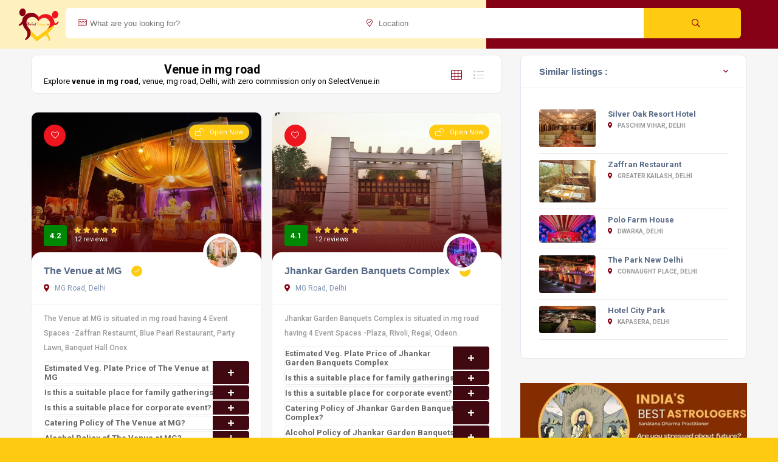

--- FILE ---
content_type: text/html; charset=UTF-8
request_url: https://selectvenue.in/delhi/venue-in-mg-road
body_size: 18355
content:
<!DOCTYPE HTML>
<html lang="en">
    <head>
        <!--=============== basic  ===============-->
        <meta charset="UTF-8">
		        <title>Venue in mg road | SelectVenue</title>
        <meta name="viewport" content="width=device-width, initial-scale=1.0, minimum-scale=1.0, maximum-scale=1.0, user-scalable=no">
        <meta name="robots" content="index, follow"/>
        <meta name="keywords" content="venue in mg road, venue, mg road, "/>
		<meta name="description" content="Explore venue in mg road, venue, mg road, Delhi,  with zero commission only on SelectVenue.in" />
<meta property="og:title" content="venue in mg road | SelectVenue">
<meta property="og:url" content="https://selectvenue.in/delhi/venue-in-mg-road">
<meta property="og:type" content="website">
<meta property="og:description" content="Explore venue in mg road, venue, mg road, Delhi,  with zero commission only on SelectVenue.in">
<meta property="og:site_name" content="SelectVenue">

        <!--=============== css  ===============-->	
        <link type="text/css" rel="stylesheet" href="https://selectvenue.in/css/reset.css">
        <link type="text/css" rel="stylesheet" href="https://selectvenue.in/css/plugins.css">
        <link type="text/css" rel="stylesheet" href="https://selectvenue.in/css/style.css">
        <link type="text/css" rel="stylesheet" href="https://selectvenue.in/css/color.css">
        <!--=============== favicons ===============-->
        <link rel="shortcut icon" href="https://selectvenue.in/images/favicon.ico">
    </head>
    <body>
        <!--loader-->
        <div class="loader-wrap">
            <div class="loader-inner">
                <div class="loader-inner-cirle"></div>
            </div>
        </div>
        <!--loader end-->
        <!-- main start  -->
        <div id="main">
            <!-- header -->
			<style>
@media only screen and (min-width: 768px){
.main-search-input {
    padding: 8px 146px 8px 0;
	
}
.main-search-button {
    position: absolute;
    right: 10px;
    width: 160px;
    color: #fff;
    top: 8px;
    bottom: 10px;
    border-radius: 0 6px 6px 0;
    border: none;
    cursor: pointer;
}
#inputwrap{
    top: 5px;
}
}

.main-search-input-item {
    float: left;
    width: 49%;
    box-sizing: border-box;
    border-right: 0px solid #eee;
    height: 50px;
    padding: 0 0px;
    position: relative;
}
@media only screen and (max-width: 768px){
.main-search-input-item {
    width: 40% !important;
}
.main-search-button {
        padding: 8px 8px 42px 0px;
    width: 40px !important;
    top: -10px;
}
#inputwrap{
	    left: 22%;
		top: -12px;
}
.main-search-button {
border-radius: 0 6px 6px 0;
}
}
</style>     
<header class="main-header" style="background: rgb(255 255 255 / 73%);">
 <!-- logo-->
                <a href="index.php" class="logo-holder"><img src="https://selectvenue.in/images/logo.png" alt=""></a>
                <!-- logo end-->
				<div class="main-search-input-wrap fl-wrap" id="inputwrap" style="width: 90% !important;">
                                                <div class="main-search-input fl-wrap">
													<form method="get" action="https://selectvenue.in/search.php">
													<input type="hidden" name="category" value="">
                                                    <div class="main-search-input-item">
                                                        <label><i class="fal fa-keyboard"></i></label>
                                                        <input type="text"  name="keyword" placeholder="What are you looking for?" style="border-radius: 6px 0px 0px 6px;" value=""/>
                                                    </div>
                                                    <div class="main-search-input-item">
                                                        <label><i class="fal fa-map-marker-check"></i></label>
                                                        <input type="text"  name="location" placeholder="Location" value=""/>
                                                    </div>
                                                    <button class="main-search-button color2-bg" style="right: 5px;height: 50px;" type="submit"><i class="far fa-search"></i></button>
													</form>
                                                </div>
				</div>
</header>   

			<!-- header end-->
            <!-- wrapper-->
            <div id="wrapper">
                <!-- content-->
                <div class="content">
                    
                    <section class="gray-bg small-padding no-top-padding-sec" id="sec1">
                        <div class="container">
                           <!-- <div class="breadcrumbs inline-breadcrumbs fl-wrap block-breadcrumbs">
                                <a href="#">Home</a><a href="#">Listings</a><a href="#">New York</a><span>Listing Single</span> 
                            </div>
                            <div class="mob-nav-content-btn  color2-bg show-list-wrap-search ntm fl-wrap"><i class="fal fa-filter"></i>  Filters</div>
						    -->
						 <div class="fl-wrap">
                                <div class="row" style="margin-top: 10px;">
                                    <div class="col-md-8">
                                        <!-- list-main-wrap-header-->
                                        <div class="list-main-wrap-header fl-wrap block_box no-vis-shadow">
                                            <!-- list-main-wrap-title-->
                                            <div class="list-main-wrap-title">
                                                <h1>Venue in mg road</h1>
												<p>Explore <strong>venue in mg road</strong>, venue, mg road, Delhi,  with zero commission only on SelectVenue.in</p>
                                            </div>
                                            <!-- list-main-wrap-title end-->
                                            <!-- list-main-wrap-opt-->
                                            <div class="list-main-wrap-opt">
                                                <!-- price-opt--
                                                <div class="price-opt">
                                                    <span class="price-opt-title">Sort   by:</span>
                                                    <div class="listsearch-input-item">
                                                        <select data-placeholder="Popularity" class="chosen-select no-search-select" >
                                                            <option>Popularity</option>
                                                            <option>Average rating</option>
                                                            <option>Price: low to high</option>
                                                            <option>Price: high to low</option>
                                                        </select>
                                                    </div>
                                                </div>
                                                <!-- price-opt end-->
                                                <!-- price-opt-->
                                                <div class="grid-opt">
                                                    <ul class="no-list-style">
                                                        <li class="grid-opt_act"><span class="two-col-grid act-grid-opt tolt" data-microtip-position="bottom" data-tooltip="Grid View"><i class="fal fa-th"></i></span></li>
                                                        <li class="grid-opt_act"><span class="one-col-grid tolt" data-microtip-position="bottom" data-tooltip="List View"><i class="fal fa-list"></i></span></li>
                                                    </ul>
                                                </div>
                                                <!-- price-opt end-->
                                            </div>
                                            <!-- list-main-wrap-opt end-->                    
                                        </div>
                                        <!-- list-main-wrap-header end-->                            
                                        <!-- listing-item-container -->
                                        <div class="listing-item-container init-grid-items fl-wrap nocolumn-lic">
										<!-- listing-item  -->
                                            <div class="listing-item">
                                                <article class="geodir-category-listing fl-wrap">
                                                    <div class="geodir-category-img">
                                                        <div class="geodir-js-favorite_btn"><i class="fal fa-heart"></i><span>Save</span></div>
                                                        <a href="" class="geodir-category-img-wrap fl-wrap">
                                                        <img style="height: 250px;" src="https://selectvenue.in/images/venue_image/banquet-in-MG-Road-1023.jpg" alt="banquet-in-MG-Road-1023.jpg"> 
                                                        </a>
                                                        <div class="listing-avatar"><img src="https://selectvenue.in/images/venue_thumbnail/wedding-halls-in-MG-Road-1023-2.jpg" alt="The Venue at MG wedding halls in MG Road 1023 2">
                                                            <span class="avatar-tooltip">venue in <strong>mg road</strong></span>
                                                        </div>
                                                        <div class="geodir_status_date gsd_open"><i class="fal fa-lock-open"></i>Open Now</div>
                                                        <div class="geodir-category-opt">
                                                            <div class="listing-rating-count-wrap">
                                                                <div class="review-score">4.2</div>
                                                                <div class="listing-rating card-popup-rainingvis" data-starrating2="4.2"></div>
                                                                <br>
                                                                <div class="reviews-count">12 reviews</div>
                                                            </div>
                                                        </div>
                                                    </div>
                                                    <div class="geodir-category-content fl-wrap title-sin_item">
                                                        <div class="geodir-category-content-title fl-wrap">
                                                            <div class="geodir-category-content-title-item">
                                                                <h3 class="title-sin_map"><a href="https://selectvenue.in/venue/the-venue-at-mg-mg-road-delhi-972">The Venue at MG </a><span class="verified-badge"><i class="fal fa-check"></i></span></h3>
                                                                <div class="geodir-category-location fl-wrap"><a href="#" ><i class="fas fa-map-marker-alt"></i> MG Road, Delhi</a></div>
                                                            </div>
                                                        </div>
                                                        <div class="geodir-category-text fl-wrap">
                                                            <p class="small-text">The Venue at MG is situated in mg road having 4 Event Spaces -Zaffran Restaurnt, Blue Pearl Restaurant, Party Lawn, Banquet Hall Onex.</p>
															<div class="faq-section fl-wrap" id="fq1">
														<!-- accordion-->
														<div class="accordion">
															<a style="padding: 3px 50px 3px 0px;margin-bottom: 2px;" class="toggle" href="#"> Estimated Veg. Plate Price of The Venue at MG<span style="background: #400810;"></span></a>
															<div class="accordion-inner">
																<p>Estimated Veg. plate price of The Venue at MG is range from Rs 1300 to Rs. 3800.</p>
															</div>
															<a style="padding: 3px 50px 3px 0px;margin-bottom: 2px;" class="toggle" href="#">Is this a suitable place for family gatherings?<span style="background: #400810;"></span></a>
															<div class="accordion-inner">
																<p>The Venue at MG is good place for Family gatherings with guests ranging from 400 to 1000 can be hosted here.</p>
															</div>
															<a style="padding: 3px 50px 3px 0px;margin-bottom: 2px;" class="toggle" href="#">Is this a suitable place for corporate event?<span style="background: #400810;"></span></a>
															<div class="accordion-inner">
																<p></p>
															</div>
															<a style="padding: 3px 50px 3px 0px;margin-bottom: 2px;" class="toggle" href="#">Catering Policy of The Venue at MG?<span style="background: #400810;"></span></a>
															<div class="accordion-inner">
																<p>Inhouse catering only. Outside caterers not allowed</p>
															</div>
															<a style="padding: 3px 50px 3px 0px;margin-bottom: 2px;" class="toggle" href="#">Alcohol Policy of The Venue at MG?<span style="background: #400810;"></span></a>
															<div class="accordion-inner">
																<p>Alcohol Served, License required</p> 
															</div>
															<a style="padding: 3px 50px 3px 0px;margin-bottom: 2px;" class="toggle" href="#">Is The Venue at MG suitable for Destination Wedding?<span style="background: #400810;"></span></a>
															<div class="accordion-inner">
															<p>The Venue at MG is suitable place for weddings and other functions with guests ranging from 400 to 1000 can be hosted here. 22 rooms are available at the venue with a provision to arrange more at nearby properties</p>
															</div>
														</div>
														<!-- accordion end -->                                               
													</div>
															<ul>
															
															
															                             
														 <!-- <div class="facilities-list fl-wrap">
                                                                <div class="facilities-list-title">Facilities : </div>
                                                                <ul class="no-list-style">
                                                                    <li class="tolt"  data-microtip-position="top" data-tooltip="Free WiFi"><i class="fal fa-wifi"></i></li>
                                                                    <li class="tolt"  data-microtip-position="top" data-tooltip="Parking"><i class="fal fa-parking"></i></li>
                                                                    <li class="tolt"  data-microtip-position="top" data-tooltip="Non-smoking Rooms"><i class="fal fa-smoking-ban"></i></li>
                                                                    <li class="tolt"  data-microtip-position="top" data-tooltip="Pets Friendly"><i class="fal fa-dog-leashed"></i></li>
                                                                </ul>
                                                            </div>
                                                        </div>-->
														<div class="fl-wrap"><iframe src="https://www.google.com/maps/embed?pb=!1m14!1m8!1m3!1d14027.87682592172!2d77.1271317!3d28.480474!3m2!1i1024!2i768!4f13.1!3m3!1m2!1s0x0%3A0x287bbde3ab361289!2sThe%20Venue%20at%20MG!5e0!3m2!1sen!2sin!4v1663257478408!5m2!1sen!2sin" style="width:100%;height:100%" style="border:0;" allowfullscreen="" loading="lazy" referrerpolicy="no-referrer-when-downgrade"></iframe></div>  
                                                        <div class="geodir-category-footer fl-wrap">
                                                            <a class="listing-item-category-wrap">
                                                               <div class="listing-item-category red-bg"><i class="fal fa-cheeseburger"></i></div>
                                                                <span>banquet</span>
                                                            </a>
                                                            <div class="geodir-opt-list">
                                                                <ul class="no-list-style">
                                                                    <li><a href="#" class="show_gcc"><i class="fal fa-phone"></i><!--<span class="geodir-opt-tooltip"></span>--></a></li>
                                                                  <!--  <li><a href="https://www.google.com/maps/place/The+Venue+at+MG/@28.480474,77.1271317,15z/data=!4m2!3m1!1s0x0:0x287bbde3ab361289?sa=X&ved=2ahUKEwjkvMXylJf6AhWM4DgGHcZ-D4UQ_BJ6BAhcEAU" class="single-map-item" data-newlatitude="" data-newlongitude=""><i class="fal fa-map-marker-alt"></i><span class="geodir-opt-tooltip">On the map <strong>1</strong></span> </a></li> -->
                                                                 <!--   <li>
                                                                        <div class="dynamic-gal gdop-list-link" data-dynamicPath="[{'src': 'https://selectvenue.in/images/venue_image/banquet-in-MG-Road-1023.jpg
																		'},{'src': 'https://selectvenue.in/images/venue_image/wedding-halls-in-MG-Road-1023-2.jpg'}, ]"><i class="fal fa-search-plus"></i><span class="geodir-opt-tooltip">Gallery</span></div>
                                                                    </li> -->
                                                                </ul>
                                                            </div>
                                                            
                                                            <div class="geodir-category_contacts">
                                                                <div class="close_gcc"><i class="fal fa-times-circle"></i></div>
                                                                <ul class="no-list-style">
                                                                    <li><span><i class="fal fa-phone"></i> Call : </span><a href="tel:"></a></li>
                                                                 <!--   <li><span><i class="fal fa-envelope"></i> Write : </span><a href="#"></a></li> -->
                                                                </ul>
                                                            </div>
                                                        </div>
                                                    </div>
                                                </article>
                                            </div>
                                            <!-- listing-item end --> <!-- listing-item  -->
                                            <div class="listing-item">
                                                <article class="geodir-category-listing fl-wrap">
                                                    <div class="geodir-category-img">
                                                        <div class="geodir-js-favorite_btn"><i class="fal fa-heart"></i><span>Save</span></div>
                                                        <a href="" class="geodir-category-img-wrap fl-wrap">
                                                        <img style="height: 250px;" src="https://selectvenue.in/images/venue_image/banquet-in-MG-Road-627.jpg" alt="banquet-in-MG-Road-627.jpg"> 
                                                        </a>
                                                        <div class="listing-avatar"><img src="https://selectvenue.in/images/venue_thumbnail/lawn-in-MG-Road-627-2.jpg" alt="Jhankar Garden Banquets Complex lawn in MG Road 627 2">
                                                            <span class="avatar-tooltip">venue in <strong>mg road</strong></span>
                                                        </div>
                                                        <div class="geodir_status_date gsd_open"><i class="fal fa-lock-open"></i>Open Now</div>
                                                        <div class="geodir-category-opt">
                                                            <div class="listing-rating-count-wrap">
                                                                <div class="review-score">4.1</div>
                                                                <div class="listing-rating card-popup-rainingvis" data-starrating2="4.1"></div>
                                                                <br>
                                                                <div class="reviews-count">12 reviews</div>
                                                            </div>
                                                        </div>
                                                    </div>
                                                    <div class="geodir-category-content fl-wrap title-sin_item">
                                                        <div class="geodir-category-content-title fl-wrap">
                                                            <div class="geodir-category-content-title-item">
                                                                <h3 class="title-sin_map"><a href="https://selectvenue.in/venue/jhankar-garden-banquets-complex-mg-road-delhi-576">Jhankar Garden Banquets Complex </a><span class="verified-badge"><i class="fal fa-check"></i></span></h3>
                                                                <div class="geodir-category-location fl-wrap"><a href="#" ><i class="fas fa-map-marker-alt"></i> MG Road, Delhi</a></div>
                                                            </div>
                                                        </div>
                                                        <div class="geodir-category-text fl-wrap">
                                                            <p class="small-text">Jhankar Garden Banquets Complex is situated in mg road having 4 Event Spaces -Plaza, Rivoli, Regal, Odeon.</p>
															<div class="faq-section fl-wrap" id="fq1">
														<!-- accordion-->
														<div class="accordion">
															<a style="padding: 3px 50px 3px 0px;margin-bottom: 2px;" class="toggle" href="#"> Estimated Veg. Plate Price of Jhankar Garden Banquets Complex<span style="background: #400810;"></span></a>
															<div class="accordion-inner">
																<p>Estimated Veg. plate price of Jhankar Garden Banquets Complex is range from Rs 1400 to Rs. 3900.</p>
															</div>
															<a style="padding: 3px 50px 3px 0px;margin-bottom: 2px;" class="toggle" href="#">Is this a suitable place for family gatherings?<span style="background: #400810;"></span></a>
															<div class="accordion-inner">
																<p>Jhankar Garden Banquets Complex is good place for Family gatherings with guests ranging from 500 to 1000 can be hosted here.</p>
															</div>
															<a style="padding: 3px 50px 3px 0px;margin-bottom: 2px;" class="toggle" href="#">Is this a suitable place for corporate event?<span style="background: #400810;"></span></a>
															<div class="accordion-inner">
																<p></p>
															</div>
															<a style="padding: 3px 50px 3px 0px;margin-bottom: 2px;" class="toggle" href="#">Catering Policy of Jhankar Garden Banquets Complex?<span style="background: #400810;"></span></a>
															<div class="accordion-inner">
																<p>Both Inhouse and Outside catering options are available</p>
															</div>
															<a style="padding: 3px 50px 3px 0px;margin-bottom: 2px;" class="toggle" href="#">Alcohol Policy of Jhankar Garden Banquets Complex?<span style="background: #400810;"></span></a>
															<div class="accordion-inner">
																<p>Alcohol Served</p> 
															</div>
															<a style="padding: 3px 50px 3px 0px;margin-bottom: 2px;" class="toggle" href="#">Is Jhankar Garden Banquets Complex suitable for Destination Wedding?<span style="background: #400810;"></span></a>
															<div class="accordion-inner">
															<p>No</p>
															</div>
														</div>
														<!-- accordion end -->                                               
													</div>
															<ul>
															
															
															                             
														 <!-- <div class="facilities-list fl-wrap">
                                                                <div class="facilities-list-title">Facilities : </div>
                                                                <ul class="no-list-style">
                                                                    <li class="tolt"  data-microtip-position="top" data-tooltip="Free WiFi"><i class="fal fa-wifi"></i></li>
                                                                    <li class="tolt"  data-microtip-position="top" data-tooltip="Parking"><i class="fal fa-parking"></i></li>
                                                                    <li class="tolt"  data-microtip-position="top" data-tooltip="Non-smoking Rooms"><i class="fal fa-smoking-ban"></i></li>
                                                                    <li class="tolt"  data-microtip-position="top" data-tooltip="Pets Friendly"><i class="fal fa-dog-leashed"></i></li>
                                                                </ul>
                                                            </div>
                                                        </div>-->
														<div class="fl-wrap"><iframe src="https://www.google.com/maps/embed?pb=!1m14!1m8!1m3!1d14028.053160973051!2d77.1275434!3d28.4791464!3m2!1i1024!2i768!4f13.1!3m3!1m2!1s0x0%3A0x3dc91d025d62d7f5!2sJhankar%20Garden%20Banquets%20Complex!5e0!3m2!1sen!2sin!4v1662996215800!5m2!1sen!2sin" style="width:100%;height:100%" style="border:0;" allowfullscreen="" loading="lazy" referrerpolicy="no-referrer-when-downgrade"></iframe></div>  
                                                        <div class="geodir-category-footer fl-wrap">
                                                            <a class="listing-item-category-wrap">
                                                               <div class="listing-item-category red-bg"><i class="fal fa-cheeseburger"></i></div>
                                                                <span>banquet, lawn</span>
                                                            </a>
                                                            <div class="geodir-opt-list">
                                                                <ul class="no-list-style">
                                                                    <li><a href="#" class="show_gcc"><i class="fal fa-phone"></i><!--<span class="geodir-opt-tooltip">01126503038</span>--></a></li>
                                                                  <!--  <li><a href="https://www.google.com/maps/place/Jhankar+Garden+Banquets+Complex/@28.4791464,77.1275434,15z/data=!4m5!3m4!1s0x0:0x3dc91d025d62d7f5!8m2!3d28.4791464!4d77.1275434" class="single-map-item" data-newlatitude="" data-newlongitude=""><i class="fal fa-map-marker-alt"></i><span class="geodir-opt-tooltip">On the map <strong>1</strong></span> </a></li> -->
                                                                 <!--   <li>
                                                                        <div class="dynamic-gal gdop-list-link" data-dynamicPath="[{'src': 'https://selectvenue.in/images/venue_image/banquet-in-MG-Road-627.jpg
																		'},{'src': 'https://selectvenue.in/images/venue_image/lawn-in-MG-Road-627-2.jpg'}, ]"><i class="fal fa-search-plus"></i><span class="geodir-opt-tooltip">Gallery</span></div>
                                                                    </li> -->
                                                                </ul>
                                                            </div>
                                                            
                                                            <div class="geodir-category_contacts">
                                                                <div class="close_gcc"><i class="fal fa-times-circle"></i></div>
                                                                <ul class="no-list-style">
                                                                    <li><span><i class="fal fa-phone"></i> Call : </span><a href="tel:01126503038">01126503038</a></li>
                                                                 <!--   <li><span><i class="fal fa-envelope"></i> Write : </span><a href="#"></a></li> -->
                                                                </ul>
                                                            </div>
                                                        </div>
                                                    </div>
                                                </article>
                                            </div>
                                            <!-- listing-item end --> <!-- listing-item  -->
                                            <div class="listing-item">
                                                <article class="geodir-category-listing fl-wrap">
                                                    <div class="geodir-category-img">
                                                        <div class="geodir-js-favorite_btn"><i class="fal fa-heart"></i><span>Save</span></div>
                                                        <a href="" class="geodir-category-img-wrap fl-wrap">
                                                        <img style="height: 250px;" src="https://selectvenue.in/images/venue_image/hotel-in-MG-Road-692.jpg" alt="hotel-in-MG-Road-692.jpg"> 
                                                        </a>
                                                        <div class="listing-avatar"><img src="https://selectvenue.in/images/venue_thumbnail/banquet-in-MG-Road-692-2.jpg" alt="Royal Dale banquet in MG Road 692 2">
                                                            <span class="avatar-tooltip">venue in <strong>mg road</strong></span>
                                                        </div>
                                                        <div class="geodir_status_date gsd_open"><i class="fal fa-lock-open"></i>Open Now</div>
                                                        <div class="geodir-category-opt">
                                                            <div class="listing-rating-count-wrap">
                                                                <div class="review-score">4.0</div>
                                                                <div class="listing-rating card-popup-rainingvis" data-starrating2="4.0"></div>
                                                                <br>
                                                                <div class="reviews-count">12 reviews</div>
                                                            </div>
                                                        </div>
                                                    </div>
                                                    <div class="geodir-category-content fl-wrap title-sin_item">
                                                        <div class="geodir-category-content-title fl-wrap">
                                                            <div class="geodir-category-content-title-item">
                                                                <h3 class="title-sin_map"><a href="https://selectvenue.in/venue/royal-dale-mg-road-delhi-641">Royal Dale 3-star hotel</a><span class="verified-badge"><i class="fal fa-check"></i></span></h3>
                                                                <div class="geodir-category-location fl-wrap"><a href="#" ><i class="fas fa-map-marker-alt"></i> MG Road, Delhi</a></div>
                                                            </div>
                                                        </div>
                                                        <div class="geodir-category-text fl-wrap">
                                                            <p class="small-text">Royal Dale is situated in mg road having 5 Event Spaces -The Knot, Victoria, Royal Deck, Iris Hall, Pavallion.</p>
															<div class="faq-section fl-wrap" id="fq1">
														<!-- accordion-->
														<div class="accordion">
															<a style="padding: 3px 50px 3px 0px;margin-bottom: 2px;" class="toggle" href="#"> Estimated Veg. Plate Price of Royal Dale<span style="background: #400810;"></span></a>
															<div class="accordion-inner">
																<p>Estimated Veg. plate price of Royal Dale is range from Rs 1700 to Rs. 4200.</p>
															</div>
															<a style="padding: 3px 50px 3px 0px;margin-bottom: 2px;" class="toggle" href="#">Is this a suitable place for family gatherings?<span style="background: #400810;"></span></a>
															<div class="accordion-inner">
																<p>Royal Dale is good place for Family gatherings with guests ranging from 40 to 100 can be hosted here.</p>
															</div>
															<a style="padding: 3px 50px 3px 0px;margin-bottom: 2px;" class="toggle" href="#">Is this a suitable place for corporate event?<span style="background: #400810;"></span></a>
															<div class="accordion-inner">
																<p></p>
															</div>
															<a style="padding: 3px 50px 3px 0px;margin-bottom: 2px;" class="toggle" href="#">Catering Policy of Royal Dale?<span style="background: #400810;"></span></a>
															<div class="accordion-inner">
																<p>Inhouse catering only. Outside caterers not allowed</p>
															</div>
															<a style="padding: 3px 50px 3px 0px;margin-bottom: 2px;" class="toggle" href="#">Alcohol Policy of Royal Dale?<span style="background: #400810;"></span></a>
															<div class="accordion-inner">
																<p>Alcohol Served</p> 
															</div>
															<a style="padding: 3px 50px 3px 0px;margin-bottom: 2px;" class="toggle" href="#">Is Royal Dale suitable for Destination Wedding?<span style="background: #400810;"></span></a>
															<div class="accordion-inner">
															<p>Royal Dale is suitable place for weddings and other functions with guests ranging from 40 to 100 can be hosted here. 15 rooms are available at the venue with a provision to arrange more at nearby properties</p>
															</div>
														</div>
														<!-- accordion end -->                                               
													</div>
															<ul>
															
															
															                             
														 <!-- <div class="facilities-list fl-wrap">
                                                                <div class="facilities-list-title">Facilities : </div>
                                                                <ul class="no-list-style">
                                                                    <li class="tolt"  data-microtip-position="top" data-tooltip="Free WiFi"><i class="fal fa-wifi"></i></li>
                                                                    <li class="tolt"  data-microtip-position="top" data-tooltip="Parking"><i class="fal fa-parking"></i></li>
                                                                    <li class="tolt"  data-microtip-position="top" data-tooltip="Non-smoking Rooms"><i class="fal fa-smoking-ban"></i></li>
                                                                    <li class="tolt"  data-microtip-position="top" data-tooltip="Pets Friendly"><i class="fal fa-dog-leashed"></i></li>
                                                                </ul>
                                                            </div>
                                                        </div>-->
														<div class="fl-wrap"><iframe src="https://www.google.com/maps/embed?pb=!1m14!1m8!1m3!1d14027.757852620925!2d77.1268082!3d28.4813697!3m2!1i1024!2i768!4f13.1!3m3!1m2!1s0x0%3A0x36619e721fcc85d4!2sRoyal%20Dale!5e0!3m2!1sen!2sin!4v1663143130740!5m2!1sen!2sin" style="width:100%;height:100%" style="border:0;" allowfullscreen="" loading="lazy" referrerpolicy="no-referrer-when-downgrade"></iframe></div>  
                                                        <div class="geodir-category-footer fl-wrap">
                                                            <a class="listing-item-category-wrap">
                                                               <div class="listing-item-category red-bg"><i class="fal fa-cheeseburger"></i></div>
                                                                <span>hotel, banquet</span>
                                                            </a>
                                                            <div class="geodir-opt-list">
                                                                <ul class="no-list-style">
                                                                    <li><a href="#" class="show_gcc"><i class="fal fa-phone"></i><!--<span class="geodir-opt-tooltip">01168140250</span>--></a></li>
                                                                  <!--  <li><a href="https://www.google.com/maps/place/Royal+Dale/@28.4813697,77.1268082,15z/data=!4m2!3m1!1s0x0:0x36619e721fcc85d4?sa=X&ved=2ahUKEwiklavT6pP6AhXTxDgGHYr7CQsQ_BJ6BAhrEAU" class="single-map-item" data-newlatitude="" data-newlongitude=""><i class="fal fa-map-marker-alt"></i><span class="geodir-opt-tooltip">On the map <strong>1</strong></span> </a></li> -->
                                                                 <!--   <li>
                                                                        <div class="dynamic-gal gdop-list-link" data-dynamicPath="[{'src': 'https://selectvenue.in/images/venue_image/hotel-in-MG-Road-692.jpg
																		'},{'src': 'https://selectvenue.in/images/venue_image/banquet-in-MG-Road-692-2.jpg'}, ]"><i class="fal fa-search-plus"></i><span class="geodir-opt-tooltip">Gallery</span></div>
                                                                    </li> -->
                                                                </ul>
                                                            </div>
                                                            
                                                            <div class="geodir-category_contacts">
                                                                <div class="close_gcc"><i class="fal fa-times-circle"></i></div>
                                                                <ul class="no-list-style">
                                                                    <li><span><i class="fal fa-phone"></i> Call : </span><a href="tel:01168140250">01168140250</a></li>
                                                                 <!--   <li><span><i class="fal fa-envelope"></i> Write : </span><a href="#"></a></li> -->
                                                                </ul>
                                                            </div>
                                                        </div>
                                                    </div>
                                                </article>
                                            </div>
                                            <!-- listing-item end -->                                             <!-- listing-item  --
                                            <div class="listing-item">
                                                <article class="geodir-category-listing fl-wrap">
                                                    <div class="geodir-category-img">
                                                        <div class="geodir-js-favorite_btn"><i class="fal fa-heart"></i><span>Save</span></div>
                                                        <a href="listing-single.html" class="geodir-category-img-wrap fl-wrap">
                                                        <img src="images/all/1.jpg" alt=""> 
                                                        </a>
                                                        <div class="listing-avatar"><a href="author-single.html"><img src="images/avatar/1.jpg" alt=""></a>
                                                            <span class="avatar-tooltip">Added By  <strong>Alisa Noory</strong></span>
                                                        </div>
                                                        <div class="geodir_status_date gsd_open"><i class="fal fa-lock-open"></i>Open Now</div>
                                                        <div class="geodir-category-opt">
                                                            <div class="listing-rating-count-wrap">
                                                                <div class="review-score">4.8</div>
                                                                <div class="listing-rating card-popup-rainingvis" data-starrating2="5"></div>
                                                                <br>
                                                                <div class="reviews-count">12 reviews</div>
                                                            </div>
                                                        </div>
                                                    </div>
                                                    <div class="geodir-category-content fl-wrap title-sin_item">
                                                        <div class="geodir-category-content-title fl-wrap">
                                                            <div class="geodir-category-content-title-item">
                                                                <h3 class="title-sin_map"><a href="listing-single.html">Luxary Resaturant</a><span class="verified-badge"><i class="fal fa-check"></i></span></h3>
                                                                <div class="geodir-category-location fl-wrap"><a href="#" ><i class="fas fa-map-marker-alt"></i> 27th Brooklyn New York, USA</a></div>
                                                            </div>
                                                        </div>
                                                        <div class="geodir-category-text fl-wrap">
                                                            <p class="small-text">Sed interdum metus at nisi tempor laoreet. Integer gravida orci a justo sodales.</p>
                                                            <div class="facilities-list fl-wrap">
                                                                <div class="facilities-list-title">Facilities : </div>
                                                                <ul class="no-list-style">
                                                                    <li class="tolt"  data-microtip-position="top" data-tooltip="Free WiFi"><i class="fal fa-wifi"></i></li>
                                                                    <li class="tolt"  data-microtip-position="top" data-tooltip="Parking"><i class="fal fa-parking"></i></li>
                                                                    <li class="tolt"  data-microtip-position="top" data-tooltip="Non-smoking Rooms"><i class="fal fa-smoking-ban"></i></li>
                                                                    <li class="tolt"  data-microtip-position="top" data-tooltip="Pets Friendly"><i class="fal fa-dog-leashed"></i></li>
                                                                </ul>
                                                            </div>
                                                        </div>
                                                        <div class="geodir-category-footer fl-wrap">
                                                            <a class="listing-item-category-wrap">
                                                                <div class="listing-item-category red-bg"><i class="fal fa-cheeseburger"></i></div>
                                                                <span>Restaurants</span>
                                                            </a>
                                                            <div class="geodir-opt-list">
                                                                <ul class="no-list-style">
                                                                    <li><a href="#" class="show_gcc"><i class="fal fa-envelope"></i><span class="geodir-opt-tooltip">Contact Info</span></a></li>
                                                                    <li><a href="#1" class="single-map-item" data-newlatitude="40.72956781" data-newlongitude="-73.99726866"><i class="fal fa-map-marker-alt"></i><span class="geodir-opt-tooltip">On the map <strong>1</strong></span> </a></li>
                                                                    <li>
                                                                        <div class="dynamic-gal gdop-list-link" data-dynamicPath="[{'src': 'images/all/1.jpg'},{'src': 'images/all/1.jpg'}, {'src': 'images/all/1.jpg'}]"><i class="fal fa-search-plus"></i><span class="geodir-opt-tooltip">Gallery</span></div>
                                                                    </li>
                                                                </ul>
                                                            </div>
                                                            <div class="price-level geodir-category_price">
                                                                <span class="price-level-item" data-pricerating="3"></span>
                                                                <span class="price-name-tooltip">Pricey</span>
                                                            </div>
                                                            <div class="geodir-category_contacts">
                                                                <div class="close_gcc"><i class="fal fa-times-circle"></i></div>
                                                                <ul class="no-list-style">
                                                                    <li><span><i class="fal fa-phone"></i> Call : </span><a href="#">+38099231212</a></li>
                                                                    <li><span><i class="fal fa-envelope"></i> Write : </span><a href="#">yourmail@domain.com</a></li>
                                                                </ul>
                                                            </div>
                                                        </div>
                                                    </div>
                                                </article>
                                            </div>
                                            <!-- listing-item end -->                                                                                   
                                            <!--
											<div class="pagination fwmpag">
                                                <a href="#" class="prevposts-link"><i class="fas fa-caret-left"></i><span>Prev</span></a>
                                                <a href="#">1</a>
                                                <a href="#" class="current-page">2</a>
                                                <a href="#">3</a>
                                                <a href="#">...</a>
                                                <a href="#">7</a>
                                                <a href="#" class="nextposts-link"><span>Next</span><i class="fas fa-caret-right"></i></a>
                                            </div>
											-->
                                        </div>
                                        <!-- listing-item-container end -->
										
										<strong style="margin-top:15px" align="left">People also searched for: </strong>
										 <p>
										 
											<a href="https://selectvenue.in/delhi/banquet-halls-in-mg-road" style="color:#004dee;">banquet halls in mg road</a> | 
											<a href="https://selectvenue.in/delhi/hotels-in-mg-road" style="color:#004dee;">hotels in mg road</a> | 
											<a href="https://selectvenue.in/delhi/rooftops-in-mg-road" style="color:#004dee;">rooftops in mg road</a> | 
											<a href="https://selectvenue.in/delhi/restaurants-in-mg-road" style="color:#004dee;">restaurants in mg road</a> | 
											<a href="https://selectvenue.in/delhi/bars-in-mg-road" style="color:#004dee;">bars in mg road</a> | 
											<a href="https://selectvenue.in/delhi/lawns-in-mg-road" style="color:#004dee;">lawns in mg road</a> | 
											<a href="https://selectvenue.in/delhi/clubs-in-mg-road" style="color:#004dee;">clubs in mg road</a> | 
											<a href="https://selectvenue.in/delhi/farmhouse-in-mg-road" style="color:#004dee;">farmhouse in mg road</a> | 
											<a href="https://selectvenue.in/delhi/pubs-in-mg-road" style="color:#004dee;">pubs in mg road</a> | 
											<a href="https://selectvenue.in/delhi/gardens-in-mg-road" style="color:#004dee;">gardens in mg road</a> | 
											<a href="https://selectvenue.in/delhi/lounges-in-mg-road" style="color:#004dee;">lounges in mg road</a> | 
											<a href="https://selectvenue.in/delhi/venues-with-cafes-in-mg-road" style="color:#004dee;">venues with cafes in mg road</a> | 
											<a href="https://selectvenue.in/delhi/venue-with-pool-in-mg-road" style="color:#004dee;">venue with pool in mg road</a> |                                           <!--  <li> <span><i class="fal fa-map-marker"></i> Adress :</span><a href="#" target="_blank">USA 27TH Brooklyn NY</a></li>
                                            <li><span><i class="fal fa-phone"></i> Phone :</span><a href="#">+7(111)123456789</a></li> -->
                                        </p>
										
										<div style="background-color:white;margin-top:5px;padding: 1px 15px 11px 15px;">
										<h2 style="margin-top:20px">Speciality of Venue in mg road</h2>
											<p align="justify" style="margin-top:20px">
										In SelectVenue you will find The Venue at MG, Jhankar Garden Banquets Complex, Royal Dale,  authentic venue in mg road having average rating of 4.1. You will definitely find a suitable match of venue in mg road. 
										</p>
										<p align="justify">If you want to host a party or a small social gathering, make sure that you don’t be disappointed and deliver a fun, vibrant and joyous occasion for all invited. And the crucial thing for that is deciding the venue. You need to wisely choose the venue and the party place is the perfect venue for gatherings. A party place will provide all of the party equipment you have on your party planning checklist. They are well furnished with all the equipment you’ll need for your party. Even some party places have in-house DJ services, live orchestras, and performers. They have trained staff who will make your party planning seamless and smooth going. </p>
										<p align="justify">
										There are a wide range of services provided for you if you book a venue, such as empanelled decor vendors, bridal room, service staff,in-house catering service and a multi-cuisine menu and many more. Venue in mg road have an average per vegetarian plate rate of approx. Rs 1466.6666666667/-.
										</p><p align="justify">
										<i>venue in mg road</i> consist of various destination places, such as The Venue at MG located in MG Road, Delhi, Royal Dale located in MG Road, Delhi, .
																				</p>
<p align="justify">
Party places have enough space for everyone to mingle with the person beside them. The decor and interior of the party spaces are aesthetically pleasing to the eyes. The party place can be extremely helpful if you are planning a surprise. You don’t have to think about the cleaning and decoration of the venue, the party place staff will look after all this. Booking a party place is a great option because you get a lot of benefits for a reasonable price. Some party places offer bars, a stage or other activity rooms that you may want to use for your party.</p>										 </div>
                                    </div>
									       
<div class="col-md-4">
  <!--box-widget-item -->
                                    <div class="box-widget-item fl-wrap block_box">
                                        <div class="box-widget-item-header">
                                            <h3>Similar listings :</h3>
                                        </div>
                                        <div class="box-widget  fl-wrap">
                                            <div class="box-widget-content">
                                                <!--widget-posts-->
                                                <div class="widget-posts  fl-wrap">
                                                    <ul class="no-list-style">
													            <li>
                                                            <div class="widget-posts-img"><a href="https://selectvenue.in/venue/silver-oak-resort-hotel-paschim-vihar-delhi"><img src="https://selectvenue.in/images/venue_thumbnail/lawn-in-Paschim-Vihar-638-2.jpg" alt=""></a>  
                                                            </div>
                                                            <div class="widget-posts-descr">
                                                                <h4><a href="https://selectvenue.in/venue/silver-oak-resort-hotel-paschim-vihar-delhi">Silver Oak Resort Hotel</a></h4>
                                                                <div class="geodir-category-location fl-wrap"><a href="#"><i class="fas fa-map-marker-alt"></i> Paschim Vihar, Delhi</a></div>
                                                                <div class="widget-posts-descr-score"></div>
                                                            </div>
                                                        </li>            <li>
                                                            <div class="widget-posts-img"><a href="https://selectvenue.in/venue/zaffran-restaurant-greater-kailash-delhi"><img src="https://selectvenue.in/images/venue_thumbnail/wedding-halls-in-Greater-Kailash-441-2.jpg" alt=""></a>  
                                                            </div>
                                                            <div class="widget-posts-descr">
                                                                <h4><a href="https://selectvenue.in/venue/zaffran-restaurant-greater-kailash-delhi">Zaffran Restaurant</a></h4>
                                                                <div class="geodir-category-location fl-wrap"><a href="#"><i class="fas fa-map-marker-alt"></i> Greater Kailash, Delhi</a></div>
                                                                <div class="widget-posts-descr-score"></div>
                                                            </div>
                                                        </li>            <li>
                                                            <div class="widget-posts-img"><a href="https://selectvenue.in/venue/polo-farm-house-dwarka-delhi"><img src="https://selectvenue.in/images/venue_thumbnail/farm-house-in-Dwarka-778-2.jpg" alt=""></a>  
                                                            </div>
                                                            <div class="widget-posts-descr">
                                                                <h4><a href="https://selectvenue.in/venue/polo-farm-house-dwarka-delhi">Polo Farm House</a></h4>
                                                                <div class="geodir-category-location fl-wrap"><a href="#"><i class="fas fa-map-marker-alt"></i> Dwarka, Delhi</a></div>
                                                                <div class="widget-posts-descr-score"></div>
                                                            </div>
                                                        </li>            <li>
                                                            <div class="widget-posts-img"><a href="https://selectvenue.in/venue/the-park-new-delhi-connaught-place-delhi"><img src="https://selectvenue.in/images/venue_thumbnail/bar-in-Connaught-Place-331-2.jpg" alt=""></a>  
                                                            </div>
                                                            <div class="widget-posts-descr">
                                                                <h4><a href="https://selectvenue.in/venue/the-park-new-delhi-connaught-place-delhi">The Park New Delhi</a></h4>
                                                                <div class="geodir-category-location fl-wrap"><a href="#"><i class="fas fa-map-marker-alt"></i> Connaught Place, Delhi</a></div>
                                                                <div class="widget-posts-descr-score"></div>
                                                            </div>
                                                        </li>            <li>
                                                            <div class="widget-posts-img"><a href="https://selectvenue.in/venue/hotel-city-park-kapasera-delhi"><img src="https://selectvenue.in/images/venue_thumbnail/banquet-in-Kapasera-518-2.jpg" alt=""></a>  
                                                            </div>
                                                            <div class="widget-posts-descr">
                                                                <h4><a href="https://selectvenue.in/venue/hotel-city-park-kapasera-delhi">Hotel City Park</a></h4>
                                                                <div class="geodir-category-location fl-wrap"><a href="#"><i class="fas fa-map-marker-alt"></i> Kapasera, Delhi</a></div>
                                                                <div class="widget-posts-descr-score"></div>
                                                            </div>
                                                        </li>                                                    </ul>
                                                </div>
                                                <!-- widget-posts end-->
                                            </div>
                                        </div>
                                    </div>
                                    <!--box-widget-item end -->     
<center><a href="https://play.google.com/store/apps/details?id=com.dmc.astro" target="_blank">
<img style="width: 100%; margin-top:20px" src="https://selectvenue.in/images/select-venue-ad.jpg">
</a></center>

<center><img style="width: 100%; margin-top:20px" src="https://selectvenue.in/images/venue.jpg"></center>

							
                                    </div>
                                                                    </div>
                            </div>
                        </div>
                    </section>
                    <div class="limit-box fl-wrap"></div>
                </div>
                <!--content end-->
            </div>
            <!-- wrapper end-->
            <!--footer -->
			<footer class="main-footer fl-wrap">
             
                <!--footer-inner-->
                <div class="footer-inner   fl-wrap">
                    <div class="container">
                        <div class="row">
                            <!-- footer-widget-->
                            <div class="col-md-3">
                                <div class="footer-widget fl-wrap">
                                    <div class="footer-logo"><a href="https://selectvenue.in/"><img src="https://selectvenue.in/images/select-venue.png" alt="Select Venue"></a></div>
                                    <div class="footer-contacts-widget fl-wrap">
                                        <p>Your search ends here, SelectVenue provides details of wedding venues, banquet halls, party halls, bar, rooftop party areas venues with Zero commission. You can directly call the venue and book directly.</p>
                                         <ul  class="footer-contacts fl-wrap no-list-style">
                                            <li><span><i class="fal fa-envelope"></i> Mail :</span><a href="#" target="_blank">contact@selectvenue.in</a></li>
                                          <!--  <li> <span><i class="fal fa-map-marker"></i> Adress :</span><a href="#" target="_blank">USA 27TH Brooklyn NY</a></li>
                                            <li><span><i class="fal fa-phone"></i> Phone :</span><a href="#">+7(111)123456789</a></li> -->
                                        </ul>
                                        <div class="footer-social">
                                            <span>Find  us on: </span>
                                            <ul class="no-list-style">
                                                <li><a href="https://www.facebook.com/SelectVenue.in" target="_blank"><i class="fab fa-facebook-f"></i></a></li>
                                            <!--    <li><a href="#" target="_blank"><i class="fab fa-twitter"></i></a></li> -->
                                                <li><a href="https://www.instagram.com/selectvenue.in" target="_blank"><i class="fab fa-instagram"></i></a></li>
                                                <li><a href="https://selectvenue.in/blog/" target="_blank"><i class="fab fa-vk"></i></a></li>
                                           <li><a href="https://www.linkedin.com/company/selectvenue" target="_blank"><i class="fab fa-linkedin"></i></a></li>
                                            </ul>
                                        </div>
										<div class=""><center><a href="https://play.google.com/store/apps/details?id=com.dmc.astro" target="_blank"><img src="https://selectvenue.in/images/select-venue-google-play.png" width="250px" alt="Select Venue"></a></center></div>
										<br>										 <h3>Popular Venue in Delhi</h3>
                                    <div class="footer-widget-posts fl-wrap">
									<a href="https://selectvenue.in/delhi/venue-in-aerocity" class="footer-link">Venue in Aerocity<i class="fal fa-long-arrow-right"></i></a><a href="https://selectvenue.in/delhi/venue-in-anand-vihar" class="footer-link">Venue in Anand Vihar<i class="fal fa-long-arrow-right"></i></a><a href="https://selectvenue.in/delhi/venue-in-aurobindo-marg" class="footer-link">Venue in Aurobindo Marg<i class="fal fa-long-arrow-right"></i></a><a href="https://selectvenue.in/delhi/venue-in-badarpur" class="footer-link">Venue in Badarpur<i class="fal fa-long-arrow-right"></i></a><a href="https://selectvenue.in/delhi/venue-in-chanakya-puri" class="footer-link">Venue in Chanakya Puri<i class="fal fa-long-arrow-right"></i></a><a href="https://selectvenue.in/delhi/venue-in-chattarpur" class="footer-link">Venue in Chattarpur<i class="fal fa-long-arrow-right"></i></a><a href="https://selectvenue.in/delhi/venue-in-chitranjan-park" class="footer-link">Venue in Chitranjan Park<i class="fal fa-long-arrow-right"></i></a><a href="https://selectvenue.in/delhi/venue-in-connaught-place" class="footer-link">Venue in Connaught Place<i class="fal fa-long-arrow-right"></i></a><a href="https://selectvenue.in/delhi/venue-in-darya-ganj" class="footer-link">Venue in Darya Ganj<i class="fal fa-long-arrow-right"></i></a><a href="https://selectvenue.in/delhi/venue-in-defence-colony" class="footer-link">Venue in Defence Colony<i class="fal fa-long-arrow-right"></i></a><a href="https://selectvenue.in/delhi/venue-in-dhaula-kuan" class="footer-link">Venue in Dhaula Kuan<i class="fal fa-long-arrow-right"></i></a>                                    
                                       
                                    </div>
                                    </div>
                                </div>
                            </div>
                            <!-- footer-widget end-->
                            <!-- footer-widget-->
                            <div class="col-md-3">
                                <div class="footer-widget fl-wrap">
                                    <div class="footer-widget-posts fl-wrap">
									<a href="https://selectvenue.in/delhi/venue-in-dilshad-garden" class="footer-link">Venue in Dilshad Garden<i class="fal fa-long-arrow-right"></i></a><a href="https://selectvenue.in/delhi/venue-in-dwarka" class="footer-link">Venue in Dwarka<i class="fal fa-long-arrow-right"></i></a><a href="https://selectvenue.in/delhi/venue-in-east-of-kailash" class="footer-link">Venue in East Of Kailash<i class="fal fa-long-arrow-right"></i></a><a href="https://selectvenue.in/delhi/venue-in-gazipur" class="footer-link">Venue in Gazipur<i class="fal fa-long-arrow-right"></i></a><a href="https://selectvenue.in/delhi/venue-in-geeta-colony" class="footer-link">Venue in Geeta Colony<i class="fal fa-long-arrow-right"></i></a><a href="https://selectvenue.in/delhi/venue-in-ghitorni" class="footer-link">Venue in Ghitorni<i class="fal fa-long-arrow-right"></i></a><a href="https://selectvenue.in/delhi/venue-in-greater-kailash" class="footer-link">Venue in Greater Kailash<i class="fal fa-long-arrow-right"></i></a><a href="https://selectvenue.in/delhi/venue-in-green-park" class="footer-link">Venue in Green Park<i class="fal fa-long-arrow-right"></i></a><a href="https://selectvenue.in/delhi/venue-in-gt-karnal-road" class="footer-link">Venue in GT Karnal Road<i class="fal fa-long-arrow-right"></i></a><a href="https://selectvenue.in/delhi/venue-in-hari-nagar" class="footer-link">Venue in Hari Nagar<i class="fal fa-long-arrow-right"></i></a><a href="https://selectvenue.in/delhi/venue-in-hauz-khas" class="footer-link">Venue in Hauz Khas<i class="fal fa-long-arrow-right"></i></a><a href="https://selectvenue.in/delhi/venue-in-igi-airport" class="footer-link">Venue in IGI airport<i class="fal fa-long-arrow-right"></i></a><a href="https://selectvenue.in/delhi/venue-in-inderlok" class="footer-link">Venue in Inderlok<i class="fal fa-long-arrow-right"></i></a><a href="https://selectvenue.in/delhi/venue-in-janak-puri" class="footer-link">Venue in Janak Puri<i class="fal fa-long-arrow-right"></i></a><a href="https://selectvenue.in/delhi/venue-in-jasola" class="footer-link">Venue in Jasola<i class="fal fa-long-arrow-right"></i></a><a href="https://selectvenue.in/delhi/venue-in-jhilmil-industrial-area" class="footer-link">Venue in Jhilmil Industrial Area<i class="fal fa-long-arrow-right"></i></a><a href="https://selectvenue.in/delhi/venue-in-kalkaji" class="footer-link">Venue in Kalkaji<i class="fal fa-long-arrow-right"></i></a><a href="https://selectvenue.in/delhi/venue-in-kamla-nagar-delhi" class="footer-link">Venue in Kamla Nagar Delhi<i class="fal fa-long-arrow-right"></i></a><a href="https://selectvenue.in/delhi/venue-in-kapasera" class="footer-link">Venue in Kapasera<i class="fal fa-long-arrow-right"></i></a><a href="https://selectvenue.in/delhi/venue-in-karkarduma" class="footer-link">Venue in Karkarduma<i class="fal fa-long-arrow-right"></i></a><a href="https://selectvenue.in/delhi/venue-in-karol-bagh" class="footer-link">Venue in Karol Bagh<i class="fal fa-long-arrow-right"></i></a><a href="https://selectvenue.in/delhi/venue-in-khanpur" class="footer-link">Venue in Khanpur<i class="fal fa-long-arrow-right"></i></a><a href="https://selectvenue.in/delhi/venue-in-khel-gaon" class="footer-link">Venue in Khel Gaon<i class="fal fa-long-arrow-right"></i></a><a href="https://selectvenue.in/delhi/venue-in-kirti-nagar" class="footer-link">Venue in Kirti Nagar<i class="fal fa-long-arrow-right"></i></a><a href="https://selectvenue.in/delhi/venue-in-lajpat-nagar" class="footer-link">Venue in Lajpat Nagar<i class="fal fa-long-arrow-right"></i></a><a href="https://selectvenue.in/delhi/venue-in-lawrence-road" class="footer-link">Venue in Lawrence Road<i class="fal fa-long-arrow-right"></i></a><a href="https://selectvenue.in/delhi/venue-in-laxmi-nagar" class="footer-link">Venue in Laxmi Nagar<i class="fal fa-long-arrow-right"></i></a><a href="https://selectvenue.in/delhi/venue-in-lodhi-road" class="footer-link">Venue in Lodhi Road<i class="fal fa-long-arrow-right"></i></a><a href="https://selectvenue.in/delhi/venue-in-maharani-bagh" class="footer-link">Venue in Maharani Bagh<i class="fal fa-long-arrow-right"></i></a><a href="https://selectvenue.in/delhi/venue-in-mahipalpur" class="footer-link">Venue in Mahipalpur<i class="fal fa-long-arrow-right"></i></a>                                    
                                       
                                    </div>
                                </div>
                            </div>
                            <!-- footer-widget end-->
							<!-- footer-widget-->
                            <div class="col-md-3">
                                <div class="footer-widget fl-wrap">
                                    <div class="footer-widget-posts fl-wrap">
									<a href="https://selectvenue.in/delhi/venue-in-khanpur" class="footer-link">Venue in Khanpur<i class="fal fa-long-arrow-right"></i></a><a href="https://selectvenue.in/delhi/venue-in-khel-gaon" class="footer-link">Venue in Khel Gaon<i class="fal fa-long-arrow-right"></i></a><a href="https://selectvenue.in/delhi/venue-in-kirti-nagar" class="footer-link">Venue in Kirti Nagar<i class="fal fa-long-arrow-right"></i></a><a href="https://selectvenue.in/delhi/venue-in-lajpat-nagar" class="footer-link">Venue in Lajpat Nagar<i class="fal fa-long-arrow-right"></i></a><a href="https://selectvenue.in/delhi/venue-in-lawrence-road" class="footer-link">Venue in Lawrence Road<i class="fal fa-long-arrow-right"></i></a><a href="https://selectvenue.in/delhi/venue-in-laxmi-nagar" class="footer-link">Venue in Laxmi Nagar<i class="fal fa-long-arrow-right"></i></a><a href="https://selectvenue.in/delhi/venue-in-lodhi-road" class="footer-link">Venue in Lodhi Road<i class="fal fa-long-arrow-right"></i></a><a href="https://selectvenue.in/delhi/venue-in-maharani-bagh" class="footer-link">Venue in Maharani Bagh<i class="fal fa-long-arrow-right"></i></a><a href="https://selectvenue.in/delhi/venue-in-mahipalpur" class="footer-link">Venue in Mahipalpur<i class="fal fa-long-arrow-right"></i></a><a href="https://selectvenue.in/delhi/venue-in-majnu-ka-tila" class="footer-link">Venue in Majnu ka Tila<i class="fal fa-long-arrow-right"></i></a><a href="https://selectvenue.in/delhi/venue-in-malviya-nagar" class="footer-link">Venue in Malviya Nagar<i class="fal fa-long-arrow-right"></i></a><a href="https://selectvenue.in/delhi/venue-in-mayapuri" class="footer-link">Venue in Mayapuri<i class="fal fa-long-arrow-right"></i></a><a href="https://selectvenue.in/delhi/venue-in-mayur-vihar-phase-3" class="footer-link">Venue in Mayur Vihar Phase 3<i class="fal fa-long-arrow-right"></i></a><a href="https://selectvenue.in/delhi/venue-in-mayur-vihar" class="footer-link">Venue in Mayur Vihar<i class="fal fa-long-arrow-right"></i></a><a href="https://selectvenue.in/delhi/venue-in-mehrauli" class="footer-link">Venue in Mehrauli<i class="fal fa-long-arrow-right"></i></a><a href="https://selectvenue.in/delhi/venue-in-mg-road" class="footer-link">Venue in MG Road<i class="fal fa-long-arrow-right"></i></a><a href="https://selectvenue.in/delhi/venue-in-model-town" class="footer-link">Venue in Model Town<i class="fal fa-long-arrow-right"></i></a><a href="https://selectvenue.in/delhi/venue-in-moti-nagar" class="footer-link">Venue in Moti Nagar<i class="fal fa-long-arrow-right"></i></a><a href="https://selectvenue.in/delhi/venue-in-mukherjee-nagar" class="footer-link">Venue in Mukherjee Nagar<i class="fal fa-long-arrow-right"></i></a><a href="https://selectvenue.in/delhi/venue-in-mundka" class="footer-link">Venue in Mundka<i class="fal fa-long-arrow-right"></i></a><a href="https://selectvenue.in/delhi/venue-in-najafgarh" class="footer-link">Venue in Najafgarh<i class="fal fa-long-arrow-right"></i></a><a href="https://selectvenue.in/delhi/venue-in-nangloi" class="footer-link">Venue in Nangloi<i class="fal fa-long-arrow-right"></i></a><a href="https://selectvenue.in/delhi/venue-in-naraina" class="footer-link">Venue in Naraina<i class="fal fa-long-arrow-right"></i></a><a href="https://selectvenue.in/delhi/venue-in-narela" class="footer-link">Venue in Narela<i class="fal fa-long-arrow-right"></i></a><a href="https://selectvenue.in/delhi/venue-in-nehru-place" class="footer-link">Venue in Nehru Place<i class="fal fa-long-arrow-right"></i></a><a href="https://selectvenue.in/delhi/venue-in-new-chaukhandi" class="footer-link">Venue in New Chaukhandi<i class="fal fa-long-arrow-right"></i></a><a href="https://selectvenue.in/delhi/venue-in-new-friends-colony" class="footer-link">Venue in New Friends Colony<i class="fal fa-long-arrow-right"></i></a><a href="https://selectvenue.in/delhi/venue-in-nh-8" class="footer-link">Venue in NH 8<i class="fal fa-long-arrow-right"></i></a><a href="https://selectvenue.in/delhi/venue-in-nirman-vihar" class="footer-link">Venue in Nirman Vihar<i class="fal fa-long-arrow-right"></i></a><a href="https://selectvenue.in/delhi/venue-in-okhla" class="footer-link">Venue in Okhla<i class="fal fa-long-arrow-right"></i></a>                                    
                                       
                                    </div>
                                </div>
                            </div>
                            <!-- footer-widget end-->
							<!-- footer-widget-->
                            <div class="col-md-3">
                                <div class="footer-widget fl-wrap">
                                    <div class="footer-widget-posts fl-wrap">
									<a href="https://selectvenue.in/delhi/venue-in-palam" class="footer-link">Venue in Palam<i class="fal fa-long-arrow-right"></i></a><a href="https://selectvenue.in/delhi/venue-in-panchsheel-park" class="footer-link">Venue in Panchsheel Park<i class="fal fa-long-arrow-right"></i></a><a href="https://selectvenue.in/delhi/venue-in-paschim-vihar" class="footer-link">Venue in Paschim Vihar<i class="fal fa-long-arrow-right"></i></a><a href="https://selectvenue.in/delhi/venue-in-patel-nagar" class="footer-link">Venue in Patel Nagar<i class="fal fa-long-arrow-right"></i></a><a href="https://selectvenue.in/delhi/venue-in-patparganj" class="footer-link">Venue in Patparganj<i class="fal fa-long-arrow-right"></i></a><a href="https://selectvenue.in/delhi/venue-in-peeragarhi" class="footer-link">Venue in Peeragarhi<i class="fal fa-long-arrow-right"></i></a><a href="https://selectvenue.in/delhi/venue-in-pitampura" class="footer-link">Venue in Pitampura<i class="fal fa-long-arrow-right"></i></a><a href="https://selectvenue.in/delhi/venue-in-preet-vihar" class="footer-link">Venue in Preet Vihar<i class="fal fa-long-arrow-right"></i></a><a href="https://selectvenue.in/delhi/venue-in-pul-pehlad-pur" class="footer-link">Venue in Pul Pehlad Pur<i class="fal fa-long-arrow-right"></i></a><a href="https://selectvenue.in/delhi/venue-in-punjabi-bagh" class="footer-link">Venue in Punjabi Bagh<i class="fal fa-long-arrow-right"></i></a><a href="https://selectvenue.in/delhi/venue-in-rajokri" class="footer-link">Venue in Rajokri<i class="fal fa-long-arrow-right"></i></a><a href="https://selectvenue.in/delhi/venue-in-rajouri-garden" class="footer-link">Venue in Rajouri Garden<i class="fal fa-long-arrow-right"></i></a><a href="https://selectvenue.in/delhi/venue-in-rohini" class="footer-link">Venue in Rohini<i class="fal fa-long-arrow-right"></i></a><a href="https://selectvenue.in/delhi/venue-in-rohtak-road" class="footer-link">Venue in Rohtak Road<i class="fal fa-long-arrow-right"></i></a><a href="https://selectvenue.in/delhi/venue-in-safdarjung-enclave" class="footer-link">Venue in Safdarjung Enclave<i class="fal fa-long-arrow-right"></i></a><a href="https://selectvenue.in/delhi/venue-in-saket" class="footer-link">Venue in Saket<i class="fal fa-long-arrow-right"></i></a><a href="https://selectvenue.in/delhi/venue-in-sangam-vihar" class="footer-link">Venue in Sangam Vihar<i class="fal fa-long-arrow-right"></i></a><a href="https://selectvenue.in/delhi/venue-in-shahdara" class="footer-link">Venue in Shahdara<i class="fal fa-long-arrow-right"></i></a><a href="https://selectvenue.in/delhi/venue-in-shakti-nagar" class="footer-link">Venue in Shakti Nagar<i class="fal fa-long-arrow-right"></i></a><a href="https://selectvenue.in/delhi/venue-in-shalimar-bagh" class="footer-link">Venue in Shalimar Bagh<i class="fal fa-long-arrow-right"></i></a><a href="https://selectvenue.in/delhi/venue-in-subhash-nagar" class="footer-link">Venue in Subhash Nagar<i class="fal fa-long-arrow-right"></i></a><a href="https://selectvenue.in/delhi/venue-in-sultanpur-delhi" class="footer-link">Venue in Sultanpur Delhi<i class="fal fa-long-arrow-right"></i></a><a href="https://selectvenue.in/delhi/venue-in-tilak-nagar" class="footer-link">Venue in Tilak Nagar<i class="fal fa-long-arrow-right"></i></a><a href="https://selectvenue.in/delhi/venue-in-uttam-nagar" class="footer-link">Venue in Uttam Nagar<i class="fal fa-long-arrow-right"></i></a><a href="https://selectvenue.in/delhi/venue-in-vasant-kunj" class="footer-link">Venue in Vasant Kunj<i class="fal fa-long-arrow-right"></i></a><a href="https://selectvenue.in/delhi/venue-in-vasant-vihar" class="footer-link">Venue in Vasant Vihar<i class="fal fa-long-arrow-right"></i></a><a href="https://selectvenue.in/delhi/venue-in-vikas-puri" class="footer-link">Venue in Vikas Puri<i class="fal fa-long-arrow-right"></i></a><a href="https://selectvenue.in/delhi/venue-in-vivek-vihar" class="footer-link">Venue in Vivek Vihar<i class="fal fa-long-arrow-right"></i></a><a href="https://selectvenue.in/delhi/venue-in-wazirpur" class="footer-link">Venue in Wazirpur<i class="fal fa-long-arrow-right"></i></a>                                    
                                       
                                    </div>
                                </div>
                            </div>
                            <!-- footer-widget end-->
                        </div>
                    </div>
                    <!-- footer bg-->
                    <div class="footer-bg" data-ran="4"><span class="footer-bg-pin"></span><span class="footer-bg-pin"></span><span class="footer-bg-pin"></span><span class="footer-bg-pin footer-bg-pin-vis"></span></div>
                    <div class="footer-wave">
                        <svg viewBox="0 0 100 25">
                            <path fill="#fff" d="M0 30 V12 Q30 17 55 12 T100 11 V30z"></path>
                        </svg>
                    </div>
                    <!-- footer bg  end-->
                </div>
                <!--footer-inner end -->
                <!--sub-footer-->
                <div class="sub-footer  fl-wrap">
                    <div class="container">
                        <div class="copyright"> © SelectVenue. Your personal wedding planner</div>
                     <!--   <div class="lang-wrap">
                            <div class="show-lang"><span><i class="fal fa-globe-europe"></i><strong>En</strong></span><i class="fa fa-caret-down arrlan"></i></div>
                            <ul class="lang-tooltip lang-action no-list-style">
                                <li><a href="#" class="current-lan" data-lantext="En">English</a></li>
                                <li><a href="#" data-lantext="Fr">Français</a></li>
                                <li><a href="#" data-lantext="Es">Español</a></li>
                                <li><a href="#" data-lantext="De">Deutsch</a></li>
                            </ul>
                        </div> -->
                        <div class="subfooter-nav">
                            <ul class="no-list-style">
                                <li><a href="#">Terms of use</a></li>
                                <li><a href="#">Privacy Policy</a></li>
                                <li><a href="#">Blog</a></li>
                            </ul>
                        </div>
                    </div>
                </div>                <!--sub-footer end -->
            </footer>            <!--footer end -->  
            <!--map-modal -->
            <div class="map-modal-wrap">
                <div class="map-modal-wrap-overlay"></div>
                <div class="map-modal-item">
                    <div class="map-modal-container fl-wrap">
                        <div class="map-modal fl-wrap">
                            <div id="singleMap" data-latitude="40.7" data-longitude="-73.1"></div>
                        </div>
                        <h3><span>Location for : </span><a href="#">Listing Title</a></h3>
                        <div class="map-modal-close"><i class="fal fa-times"></i></div>
                    </div>
                </div>
            </div>
            <!--map-modal end -->            
            <!--register form -->
            <div class="main-register-wrap modal">
                <div class="reg-overlay"></div>
                <div class="main-register-holder tabs-act">
                    <div class="main-register fl-wrap  modal_main">
                        <div class="main-register_title">Welcome to <span><strong>Town</strong>Hub<strong>.</strong></span></div>
                        <div class="close-reg"><i class="fal fa-times"></i></div>
                        <ul class="tabs-menu fl-wrap no-list-style">
                            <li class="current"><a href="#tab-1"><i class="fal fa-sign-in-alt"></i> Login</a></li>
                            <li><a href="#tab-2"><i class="fal fa-user-plus"></i> Register</a></li>
                        </ul>
                        <!--tabs -->                       
                        <div class="tabs-container">
                            <div class="tab">
                                <!--tab -->
                                <div id="tab-1" class="tab-content first-tab">
                                    <div class="custom-form">
                                        <form method="post"  name="registerform">
                                            <label>Username or Email Address <span>*</span> </label>
                                            <input name="email" type="text"   onClick="this.select()" value="">
                                            <label >Password <span>*</span> </label>
                                            <input name="password" type="password"   onClick="this.select()" value="" >
                                            <button type="submit"  class="btn float-btn color2-bg"> Log In <i class="fas fa-caret-right"></i></button>
                                            <div class="clearfix"></div>
                                            <div class="filter-tags">
                                                <input id="check-a3" type="checkbox" name="check">
                                                <label for="check-a3">Remember me</label>
                                            </div>
                                        </form>
                                        <div class="lost_password">
                                            <a href="#">Lost Your Password?</a>
                                        </div>
                                    </div>
                                </div>
                                <!--tab end -->
                                <!--tab -->
                                <div class="tab">
                                    <div id="tab-2" class="tab-content">
                                        <div class="custom-form">
                                            <form method="post"   name="registerform" class="main-register-form" id="main-register-form2">
                                                <label >Full Name <span>*</span> </label>
                                                <input name="name" type="text"   onClick="this.select()" value="">
                                                <label>Email Address <span>*</span></label>
                                                <input name="email" type="text"  onClick="this.select()" value="">
                                                <label >Password <span>*</span></label>
                                                <input name="password" type="password"   onClick="this.select()" value="" >
                                                <div class="filter-tags ft-list">
                                                    <input id="check-a2" type="checkbox" name="check">
                                                    <label for="check-a2">I agree to the <a href="#">Privacy Policy</a></label>
                                                </div>
                                                <div class="clearfix"></div>
                                                <div class="filter-tags ft-list">
                                                    <input id="check-a" type="checkbox" name="check">
                                                    <label for="check-a">I agree to the <a href="#">Terms and Conditions</a></label>
                                                </div>
                                                <div class="clearfix"></div>
                                                <button type="submit"     class="btn float-btn color2-bg"> Register  <i class="fas fa-caret-right"></i></button>
                                            </form>
                                        </div>
                                    </div>
                                </div>
                                <!--tab end -->
                            </div>
                            <!--tabs end -->
                            <div class="log-separator fl-wrap"><span>or</span></div>
                            <div class="soc-log fl-wrap">
                                <p>For faster login or register use your social account.</p>
                                <a href="#" class="facebook-log"> Facebook</a>
                            </div>
                            <div class="wave-bg">
                                <div class='wave -one'></div>
                                <div class='wave -two'></div>
                            </div>
                        </div>
                    </div>
                </div>
            </div>
            <!--register form end -->
            <a class="to-top"><i class="fas fa-caret-up"></i></a>     
        </div>
        <!-- Main end -->
        <!--=============== scripts  ===============-->
        <script src="https://selectvenue.in/js/jquery.min.js"></script>
        <script src="https://selectvenue.in/js/plugins.js"></script>
        <script src="https://selectvenue.in/js/scripts.js"></script>
        <script src="https://maps.googleapis.com/maps/api/js?key=YOUR_API_KEY_HERE&libraries=places&callback=initAutocomplete"></script>        
        <script src="https://selectvenue.in/js/map-single.js"></script> 
		<!-- Google tag (gtag.js) -->
<script async src="https://www.googletagmanager.com/gtag/js?id=G-SE5KE9WGM5"></script>
<script>
  window.dataLayer = window.dataLayer || [];
  function gtag(){dataLayer.push(arguments);}
  gtag('js', new Date());

  gtag('config', 'G-SE5KE9WGM5');
</script>    </body>
</html>

--- FILE ---
content_type: text/css
request_url: https://selectvenue.in/css/style.css
body_size: 31106
content:
@charset "utf-8";
/*======================================
 [ -Main Stylesheet-
  Theme: Towhub
  Version: 1.5
  Last change: 15/05/2020 ]
/*-------------Fonts---------------------------------------*/
@import url('https://fonts.googleapis.com/css?family=Raleway:300,400,700,800,900|Roboto:400,500,700,900&display=swap');
/*-------------General Style---------------------------------------*/
html{
	overflow-x:hidden !important;
	height: 100%;
}
body{
	margin: 0;
	padding: 0;
 	height: 100%;
	font-size: 13px;
	height:100%;
	text-align:center;
	background: #ffcb12;
	color:#000;
	font-family: 'Roboto';
}
@-o-viewport {width: device-width;}
@-ms-viewport {width: device-width;}
@viewport {width: device-width;}
/*--------------Typography--------------------------------------*/
blockquote {
	float:left;
	padding: 10px 20px;
	margin: 0 0 20px;
	font-size: 17.5px;
	border-left: 15px solid #eee;
	position:relative;
}
blockquote:before {
	font-family: Font Awesome\ 5 Pro;
	content: "\f10e";
	position:absolute;
	color:#ccc;
	bottom:3px;
	font-size:43px;
	right:6px;
	opacity:0.4
}
blockquote p {
	font-family: Georgia, "Times New Roman", Times, serif;
	font-style:italic;
	color:#494949;
}
/*------ loader-------------------------------------------------*/
.loader-wrap{
	position:fixed;
	top:0;
	left:0;
	width:100%;
	height:100%;
	z-index:100;
	background:#ffcb12;
	-webkit-transform: translate3d(0,0,0);
}
.loader-inner {
	z-index:100;
	position:absolute;
	left:50%;
	top:50%;
	width:32px;
	height:32px;
	animation: counterClockwise 4s linear infinite;
	margin:-16px 0 0 -16px;
	border: 2px solid ;
	border-radius:100%;
} 
.loader-inner:before, .loader-inner:after {
	content:'';
	position:absolute;
	border-radius: 100%;
}
.loader-inner:before {
	width: 8px;
	height: 8px;
	background: #fff;
	animation: clockwise 4s linear infinite;
	top:-4px;
}
.loader-inner:after {
	width: 4px;
	height: 4px;
	top:4px;
	left: 22px;
	background: #4DB7FE;
	transform-origin: -4px -4px;
	animation: counterClockwise 1s linear infinite;
}
.loader-9::before, .loader-9::after {
	border-radius: 50%;
}
@-webkit-keyframes clockwise {
  to {
    -webkit-transform: rotate(1turn);
            transform: rotate(1turn);
  }
}
@keyframes clockwise {
  to {
    -webkit-transform: rotate(1turn);
            transform: rotate(1turn);
  }
}
@-webkit-keyframes counterClockwise {
  to {
    -webkit-transform: rotate(-1turn);
            transform: rotate(-1turn);
  }
}
@keyframes counterClockwise {
  to {
    -webkit-transform: rotate(-1turn);
            transform: rotate(-1turn);
  }
} 
/* ---------Content Styles--------------------------------------*/
#main{
	height:100%;
	width:100%;
	position:absolute;
	top:0;
	left:0;
	z-index:2;
	opacity:0;
}
.container{
	max-width: 1224px;
	width:92%;
	margin:0 auto;
	position: relative;
	z-index:5;
}
.big-container {
	max-width:1500px;
}
.small-container {
	max-width:1024px;
}
#wrapper {
	float:left;
	width:100%;
	position:relative;
	z-index:25;
	padding-top:80px;
}
.content {
	width:100%;
	position:relative;
	z-index:4;
	float:left;
	background:#fff;
	overflow:hidden;
}
.fl-wrap {
	float:left;
	width:100%;
	position:relative;
}
.no-bg {
	background:none;
}
.full-height {
	height:100%;
}
.full-width-wrap {
	width:100%;
}
.bg {
	position:absolute;
	top:0;
	left:0;
	width:100%;
	height:100%;
	z-index:1;
	background-size: cover;
	background-attachment: scroll  ;
	background-position: center  ;
	background-repeat:repeat;
	background-origin: content-box;
}
.respimg {
	width:100%;
	height:auto;
}
.overlay {
	position:absolute;
	top:0;
	left:0;
	width:100%;
	height:100%;
	background: #000;
	opacity:0.2;
	z-index:2
} 
.op1 {
	opacity:0.1;
}
.op3 {
	opacity:0.3;
}
.op4 {
	opacity:0.4;
}
.op7 {
	opacity:0.5 !important ;
}
.dark-bg {
    background: #464B61;
}
.dark-gray-bg {
	background: #464B61;
}
/*-------------Button---------------------------------------*/
.btn{
	padding:12px 55px 12px 25px;
	border-radius:4px;
	color: #fff;
	font-weight:600;
	font-size:12px;
	position:relative;
	overflow:hidden;
 	transition: all 200ms linear;
}
.btn i {
	position:absolute;
	right:20px;
	top:50%;
	height:20px;
	width:20px;
	border-radius:100%;
	line-height:20px;
	margin-top:-10px;
  	transition: all 200ms linear;
} 
.btn.dec_btn {
	padding:15px 55px 15px 25px;
	border-radius:4px;
}
.btn.dec_btn:before {
    content: '';
    position: absolute;
    left: -8px;
    right: -8px;
    top: -8px;
    bottom: -8px;
    border: 1px solid #eee;
    border-radius: 4px;
	background:#f2f2f2;
	z-index:-1;
}
.btn:hover i {
	right:10px;
    box-shadow: 0px 0px 0px 24px rgba(255,255,255,0.1);
}
.btn.border-btn {
	border:2px solid;
}
.btn.color-bg , .btn.border-btn:hover , .btn.gradient-bg {
	color:#fff;
}
.float-btn{
	float:left;
	margin-top:10px;
}
/*-------------accordion---------------------------------------*/
.accordion {
	float: left;
	width: 100%;
	position: relative;
}
.accordion a.toggle {
	border: 1px solid #eee;
	padding: 16px 50px 16px 30px;
	float: left;
	width: 100%;
	position: relative;
	background: #fff;
	border-radius: 4px 4px;
	box-sizing: border-box;
	text-align: left;
	font-size: 13px;
    font-weight: 700;
	color:#666;
	transition: all 300ms linear;
	margin-bottom: 15px;
}
.accordion a.toggle span {
	position: absolute;
	right: -1px;
	top: -1px;
	bottom: -1px;
	width: 60px;
	border-top-right-radius: 4px;
	border-bottom-right-radius: 4px;
}
.accordion a.toggle span:before,
.accordion a.toggle span:after {
	content: '';
	position: absolute;
	background: #fff;
	top: 50%;
	left: 50%;
	-webkit-transition: all 300ms linear;
	transition: all 300ms linear;
}
.accordion a.toggle span:before {
	width: 10px;
	height: 2px;
	margin-top: -1px;
	margin-left: -5px;
}
.accordion a.toggle span:after {
	width: 2px;
	height: 10px;
	margin-top: -5px;
	margin-left: -1px;
}
.accordion a.toggle.act-accordion {
	color: #fff;
	border-color: transparent;
}
.accordion a.toggle.act-accordion span:after {
	height: 0;
}
.accordion-inner {
	display: none;
	float: left;
	width: 100%;
	position: relative;
	padding: 20px 30px 15px;
	background: #fff;
	margin: 0 0 15px;
	text-align: left;
	border-radius:4px;
	border: 1px solid #eee;
}
.accordion-inner.visible {
	display: block;
}
/* ------Header------------------------------------------------------------ */
.main-header {
	position:fixed;
	width:100%;
	left:0;
	top:0;
	height:80px;
	background:#ffffff;
	z-index:31;
	padding:0 40px;
    -webkit-transform: translate3d(0,0,0);
}
.main-header:before {
	content:'';
	position:absolute;
	right:0;
	width:480px;
	height:100%;
	bottom:0;
	opacity:1;
	transition: all .3s ease-in-out;
    background: #850014;
}
.dsh-header.main-header:before {
	width:540px;
}
.main-header.vis-searchdec:before {
	opacity:0;
}
.logo-holder {
	float:left;
	height:30px;
	position:relative;
	top:20px;
}
@media only screen and (min-width: 600px) {
.logo-holder img {
	width:auto;
    height: 88px;
    margin-top: -21px;
}
}
@media only screen and (max-width: 599px) {
.logo-holder img {
	width:auto;
    height: 88px;
    margin-top: -32px;
}
}
.header-search_btn {
	float:left;
	margin-left:70px;
	width:180px;
	padding:14px 0;
	border-radius:30px;
	position:relative;
	color: #fff;
	top:18px;
	font-weight:500;
	font-size:13px;
	background:#ffcb12;
	cursor:pointer;
}
.header-search_btn span {
	position:relative;
}
.header-search_btn span:before {
	content:'';
	position:absolute;
	left:-15px;
	top:50%;
	height:10px;
	margin-top:-5px;
	width:1px;
	background:rgba(255,255,255,0.31);
}
.header-search_btn i {
	margin-right:30px;
}
.add-list {
	float:right;
	padding: 0   22px;
	position:relative;
	height:40px;
	top:20px;
	line-height:40px;
	border-radius:4px;
	color:#fff;
	font-weight:500;
	font-size:13px;
    transition: all .2s ease-in-out;
    box-shadow: 0px 0px 0px 6px rgba(255,255,255,0.1);
}
.add-list:hover {
    box-shadow: 0px 0px 0px 6px rgba(255,255,255,0.0);
} 
.add-list span {
	color:#fff;
	padding-left:10px;
}
.cart-btn  {
	float: right;
	position:relative;
	color:#fff;
	cursor:pointer;
	margin-right:34px;
	top:28px;
	font-size:18px;
}
.cart-btn i {
	width:12px;
}
.cart-counter {
	position:absolute;
	bottom:-1px;
	width:14px;
	height:14px;
	line-height:14px;
	border-radius:100%;
	color:#fff;
	left:-5px;
	z-index:2;
	font-size:8px;
	font-weight:400;
}
.show-reg-form {
    float: right;
    color: #fff;
    cursor: pointer;
    margin-right: 40px;
    position: relative;
    top: 32px;
	font-weight:500;
    font-size: 12px;
}
.show-reg-form:before {
	content:'';
	position:absolute;
	left:-25px;
	top:50%;
	height:20px;
	margin-top:-10px;
	width:1px;
	background:rgba(255,255,255,0.31);
}
.show-reg-form i {
	margin-right:14px;
}
.lang-wrap  {
	float: right;
	margin-right:20px;
	position:relative;
	top:20px;
}
.lang-tooltip {
	position:absolute;
	top:40px;
	right:0;
	width:100px;
	z-index:105;
	background:#fff;
	padding:10px 0 12px;
	border-radius:4px;
	border:1px solid #eee;
	border-top:none;
	visibility:hidden;
	opacity:0;
}
.show-lang   {
	color:#fff;
	cursor:pointer;
	width:100px;
	float:right;
	padding:10px 10px 10px 0;
	position:relative;
	z-index:106;
	font-size:12px;
	border:1px solid transparent;
}
.show-lang i.arrlan {
	position:absolute;
	left:70px;
	top:50%;
	line-height:10px;
	height:10px;
	margin-top:-5px;
	color:#fff;
}
.show-lang span {
	position:relative;
	z-index:2;
	float:left;
	margin-left:10px;
}
.show-lang span strong {
	padding-left:10px;
	top:-2px;
	font-weight:500;
	position:relative;
}
.show-lang span i {
	font-size:17px;
}
.show-lang .fa-angle-down {
	position:relative;
	top:2px;
}
.lang-wrap:hover .lang-tooltip  {
	visibility:visible;
	opacity:1;
}
.no-list-style {
	list-style:none; 
}
.lang-tooltip li  {
	float:left;
	width:100%;
	position:relative;
	text-align:left;
	color:#fff;
	border-radius:4px;
	padding:6px 14px;
}
.lang-tooltip li a  {
	color: #566985;
	font-weight:500;
	font-size:10px;
	text-transform:uppercase;
	position:relative;
	float:left;
	width:100%;
}
.lang-tooltip li a:before {
	font-family: Font Awesome\ 5 Pro;
	content: "\f00c";
	position:absolute;
	right:0;
	top:0;
	opacity:0;
}
.lang-tooltip li a.current-lan:before {
	opacity:1;
}
.header-user-menu {
	float:right;
	position:relative;
	top:20px;
	margin-left:50px;
	margin-right:40px;
}
.header-user-menu:after {
	content:'';
	position:absolute;
	left:-70px;
	height:30px;
	top:4px;
	width:1px;
	background:rgba(255,255,255,0.21);
}
.header-user-name {
	position:relative;
	float:left;
	cursor:pointer;
	color:#fff;
	transition: 0.2s;
    white-space: nowrap;
    text-overflow: ellipsis;
	padding-top:10px;
	font-weight:600;
}
.header-user-name:before {
	font-family: Font Awesome\ 5 Pro;
	content: "\f0d7";
	position:absolute;
	color:#fff;
	bottom:1px;
	font-size:13px;
	right:-16px;
	transition: all .2s ease-in-out;
}
.header-user-name span {
	position:absolute;
	width:38px;
	height:38px;
	border-radius:100%;
	overflow:hidden;
	top:0;
	left:-50px;
}
.header-user-name span img {
	width:100%;
	height:100%;
}
.header-user-menu ul {
	margin: 10px 0 0 0;
    opacity: 0;
	list-style:none;
    visibility: hidden;
    position: absolute;
    min-width: 150px;
    top: 60px;
    left: -50px;
    z-index: 1;
    padding: 10px 0;
    background: #fff;
    border-radius: 6px;
    border: 1px solid #eee;
    transition: all .2s ease-in-out;
}
.header-user-name.hu-menu-visdec:before {
    transform: rotateX(180deg);
}
.header-user-menu ul.hu-menu-vis {
	opacity: 1;
    visibility: visible;
	 top: 40px;
}
.header-user-menu ul li {
	float:left;
	width:100%;
	padding:4px 0;
}
.header-user-menu ul li a {
    color: #50596E;
    float: left;
    width: 100%;
    font-weight: 500;
    text-align: left;
    padding: 6px 15px;
}
/* ------Navigation------------------------------------------------------------ */
.nav-holder {
	float:left;
	position:relative;
	top:18px;
	margin-left:40px;
	opacity:1;
	right:0;
	visibility:visible;
	z-index:20;
}
.nav-holder nav {
	position:relative;
	float: right;
}
.nav-holder nav li{
	float:left;
	position:relative;
	margin-left:6px;
	height:50px;
}
.nav-holder nav li ul {
	margin: 30px 0 0 0;
	opacity: 0;
	visibility: hidden;
	position: absolute;
	min-width:150px;
	top: 50px;
	left: 0;
	z-index: 1;
	padding:10px 0;
	background:#fff;
	border-radius:6px;
	border:1px solid #eee;
	transition: all .2s ease-in-out;
	list-style:none;
}
.nav-holder nav li:hover > ul {
	opacity: 1;
	visibility: visible;
	margin: 0;
}
.nav-holder nav li ul li ul {
	top: -10px  ;
	left: -100%;
	margin-left:25px;
	margin-top:0;
	max-width:150px;
	list-style:none;
}
.nav-holder nav li ul li:hover  > ul  {
	opacity: 1;
	visibility: visible;
	margin-right:0px;
}
.nav-holder nav li ul li {
	width:100%;
	float:left;
	height:auto;
	position:relative;
}
.nav-holder nav li a {
	float: left;
	padding: 10px;
    font-size: 13px;
    font-style: normal;
    font-weight: 600;
    text-transform: none;
    line-height: 25px;
    letter-spacing: 0px;
    color: #890014;
    transition: all 100ms linear;
}
.nav-holder nav li a i {
	padding-left:6px;
    transition: all 200ms linear;
}
.nav-holder nav li a:hover i {
    transform: rotateX(180deg);
}
.nav-holder nav li ul a {
	color:#566985;
	float:left;
	width:100%;
	font-weight:500;
	text-align:left;
	padding:5px 15px;
}
nav li ul a:before , nav li ul a:after {
	display:none;
}
.nav-button-wrap {
	float:right;
	height:36px;
	width:36px;
	cursor:pointer;
	position:relative;
	border-radius:4px;
	top:24px;
	margin-right:16px;
	display:none;
}
.nav-button  {
	position:absolute;
	top:50%;
	left:50%;
	width:22px;
	height:20px;
	margin-left:-11px;
	margin-top:-6px;
}
.nav-button span{
	float:left;
	width:100%;
	height:2px;
	background:#fff;
	margin-bottom:4px;
	border-radius:4px;
    transition: all 200ms linear;
}
.nav-button-wrap.vismobmenu_btn span {
	display:none;
}
.nav-button-wrap.vismobmenu_btn:before {
	font-family: Font Awesome\ 5 Pro;
	content: "\f00d";
	position:absolute;
	color:#fff;
	font-size:18px;
	top:8px;
	left:12px;
	font-weight:100; 
}
.header-search_container {
	position:absolute;
	bottom:-120px;
	left:0;
	width:100%;
	padding:30px 0;
	background:#3d528b;
	z-index:-1;
	opacity:0;
	visibility:hidden;
    transition: all 300ms linear;
}
.header-search_container:before {
	font-family: Font Awesome\ 5 Pro;
	content: "\f689";
	position:absolute;
	left:30px;
	top:30px;
	color:rgba(255,255,255,0.11);
	font-size:54px;
}
.vis-head-search {
	opacity:1;
	visibility:visible;
	bottom:-110px;
}
.header-search-input {
	width:32%;
	float:left;
	padding:0 4px;
	position:relative;
}
.header-search-input.header-search_selectinpt {
	float:left;
	width:36%;
	padding:0 4px;
}
.header-search-input input:focus{
	border-radius:4px 4px 0 0;
}
.header-search-input input::-webkit-input-placeholder   {
	color: #fff;
	font-weight:500;
	font-size:13px;
} 
.header-search-input .nice-select {
	background: rgba(255,255,255,0.11);
	height:50px;
	line-height:50px;
	border:none;
	color:#fff;
	border-radius:4px;
	font-weight:400;
}
.header-search-input .nice-select input::-webkit-input-placeholder   {
    color: #7d93b2;
} 
.header-search-input .nice-select input:focus {
	border-color:#eee;
}
.header-search-input .nice-select  .option {
    color: #7d93b2;
}
.location a {
	position:absolute;
	right:20px;
	height:20px;
	line-height:20px;
	top:50%;
	margin-top:-10px;
	z-index:3;
	color:#fff;
	font-size:10px;
}
.header-search-input-wrap {
	padding:0 199px 0 0;
}
.header-search-input label {
    position: absolute;
    left: 20px;
    top: 18px;
    z-index: 10;
	font-size:14px;
}
.header-search-input input {
	float:left;
	border:none;
	background: rgba(255,255,255,0.11);
	border-radius:4px;
	position:relative;
	height:50px;
	padding:0 20px 0 40px;
	z-index:1;
	width:100%;
	color:#fff;
	box-sizing:border-box;
	border-bottom:2px solid rgba(255,255,255,0.0);
}
.header-search-button {
	position:absolute;
	right:0;
	height:50px;
	top:0;
	line-height:50px;
	border:none;
	color:#fff;
	border-radius:30px;
	width:180px;
	cursor:pointer;
	font-weight:600;
	box-shadow: 0px 0px 0px 6px rgba(255,255,255,0.1);
    transition: all 300ms linear;
}
.header-search_container .header-search-button:hover {
	box-shadow: 0px 0px 0px 0px rgba(255,255,255,0.1);
}
.header-search-button i {
	padding-right:12px;
}
.header-search_container .header-search-button:hover i {
	color:#fff;
}
.nice-select .option.selected {
	color:#fff;
}
.header-search_close {
	position:absolute;
	right:50%;
	margin-right:-18px;
	top:100%;
	margin-top:30px;
	width:46px;
	height:36px;
	line-height:36px;
	color:#fff;
	z-index:2;
	font-size:15px;
	cursor:pointer;
	border-radius:0 0 4px 4px;
}
.scrollbar-inner .simplebar-scrollbar:before {
    background:rgba(0,0,0,0.2);
	width:5px;
}
.header-modal {
	position:absolute;
	top:100%;
    width: 400px;
    z-index: -1;
    transition: all 300ms linear;
 	right:190px;
	overflow:hidden;
	box-shadow: 0 2px 12px 0 rgba(0,0,0,.12);
	opacity:0;
	visibility: hidden;
	display:none;
}
.vis-wishlist {
	opacity:1;
	visibility:visible;
	right:210px;
	display:block;
}
.show-search-button i.vis-head-search-close:before , .show-header-modal.scwllink i:before {
	font-family: Font Awesome\ 5 Pro;
	content: "\f00d";
}
.show-header-modal.scwllink .cart-counter {
	opacity:0;
}
.header-modal-top {
	padding:15px 60px 15px 20px;
background: #425998;
	border-radius:0 0 6px 6px;
}
.header-modal-top h4 {
	float:left;
	font-size:13px;
    color: #fff;
	font-weight:600;
}
.header-modal-top h4 span {
	font-size:11px;
	font-weight:400;
	padding-left:4px;
	color:rgba(255,255,255,0.7);
	position:relative;
	top:0px;
}
.header-modal-top h4 span strong {
	padding:0 2px;
}
.header-modal-container {
    max-height: 320px;
    overflow: auto;
	padding:10px 20px;
	background:#fff;
} 
.close-header-modal {
	position:absolute;
	right:0;
	top:0;
	width:50px;
	border-left:1px solid  rgba(255,255,255,0.11);
	height:50px;
	line-height:50px;
	cursor:pointer;
	font-size:17px;
	color:#54A9FC;
}
.header-modal_btn i {
	padding-left:12px;
}
.main-register-holder .tabs-menu  li {
	float:left;
	width:50%;
}
.tab-content   {
    width: 100%;
    display: none;
	float:left;
}
.tab{
    width: 100%;
	float:left;
}
.main-register-holder .tab-content {
    padding: 20px 0 5px;
}
.first-tab {
	display: block;
}
.widget-posts li {
	padding:10px 0;
	position:relative;
	float:left;
	width:100%;
	overflow:hidden;
	background:#fff;
	border-bottom:1px solid #eee;
    transition: all 100ms linear;
}
.widget-posts li:hover {
	background:#f5f5f5;
}
.widget-posts-img {
	float:left;
	width:30%;
	position:relative;
}
.widget-posts-descr {
	float:left;
	width:70%;
	padding:0 20px;
}
.widget-posts-img img {
	width:100%;
	height:auto;
	border-radius:4px;
}
.widget-posts-descr h4 {
	text-align:left;
	font-weight:600;
	font-size:13px;
	padding-bottom:2px;	
}
.widget-posts-descr h4 a {
    color: #566985;
}
.widget-posts-descr-score {
	position:absolute;
	right:0;
	bottom:0;
	width:30px;
	height:30px;
	line-height:30px;
	background: #18458B;
    font-weight: 600;
	color:#fff;
    border-radius: 4px 0 0 0;
    font-size: 10px;
	opacity:0;
    border: 1px solid rgba(0,0,0,0.21);
    text-shadow: 0px 2px 5px rgba(0,0,0,0.21);
}
.widget-posts li:hover  .widget-posts-descr-score , .widget-posts-descr-score.wpds-visible {
	opacity:1;
}
.widget-posts-descr  .geodir-category-location a {
    float: left;
    text-align: left;
    color: #999;
    font-weight: 600;
    text-transform: uppercase;
    font-size: 10px;
}
.geodir-category-location a i {
	padding-right:4px;
}
.widget-posts-descr .geodir-category-location {
	margin-top:4px;
}
.widget-posts-descr-link {
	float:left;
	width:100%;
	margin-top:10px;
}
.widget-posts-descr-link a {
	float:left;
	margin-right:4px;
	text-align:left;
	color: #7d93b2;
	font-size:11px;
	font-weight:600;
}
.clear-wishlist {
	position:absolute;
	right:5px;
	top:5px;
	cursor:pointer;
	font-size:16px;
	visibility:hidden;
	opacity:0;
}
.widget-posts li:hover .clear-wishlist {
	opacity:1;
	visibility:visible;
}
.listing-rating i{
	color: #FACC39;
}
.listing-rating.small-font i {
	font-size:10px;
	margin-right:2px;
}
.widget-posts-descr  .listing-rating {
	float:left;
}
/*------ section-------------------------------------------------*/
section {
	float:left;
	position:relative;
	padding:100px 0;
	background:#fff;
	z-index:1;
	width:100%;
}
section.parallax-section {
	padding:110px 0;
	overflow:hidden;
}
section.filter-section {
	padding:110px 0 0;
}
section.video-section {
	padding:150px 0;
	overflow:hidden;
}
.small-padding {
	padding:50px 0;
}
.no-top-padding-sec {
	padding-top:0;
}
section.parallax-section.small-par {
	padding:90px 0;
}
section.hero-section {
	padding:100px 0 100px;
	z-index:20;
}
.slw-sec {
	padding:80px 0 60px;
}
.gray-bg {
background: #f6f6f6;
}
section.hero-section .bg   {
	height:120%;
	top:-10%;
}
 section.parallax-section .bg  {
	height:120%;
	top: 0;
} 
.section-title {
	float:left;
	width:100%;
	position:relative;
	padding-bottom:50px;
}
.parallax-section .section-title {
	padding-bottom:0;
}
.section-title .breadcrumbs {
	margin-top:20px;
}
.section-title .breadcrumbs a , .section-title .breadcrumbs  span {
	color:rgba(255,255,255,0.71);
	display:inline-block;
	padding:0 16px;
	position:relative;
	font-weight:500;
}
.section-title .breadcrumbs  span , .section-title .breadcrumbs a:hover {
	color:#fff;
}
section.color-bg .section-title .breadcrumbs {
	margin-top:0;
	margin-bottom:10px;
}
section.color-bg .section-title .breadcrumbs a:before {
	background:#fff !important;
}
.section-title p {
	color:#7d93b2;
	font-size:13px;
	line-height:20px;
	max-width:550px;
	margin:0 auto;
 
}
.section-title h2 {
	float:left;
	width:100%;
	text-align:center;
	color: #697891;
	font-size:34px;
	font-weight:800;
	position:relative;
 
}
 
.parallax-section .section-title h2 {
	font-size:32px;
}
.parallax-section .section-title h4 {
	color:#fff;
	font-weight:400;
}
.section-separator {
	float:left;
	width:100%;
	position:relative;
	margin:20px 0;
}
section.gray-section .section-separator {
	background: #f9f9f9;
}
.header-sec-link {
	position:absolute;
	left:0;
	right:0;
	z-index:10;
	bottom:0;
}
.header-sec-link a {
	position:absolute;
	left:50%;
	width:220px;
	height:80px;
	line-height:138px;
	bottom:0;
	margin-left:-110px;
	overflow:hidden;
}
.header-sec-link a i {
	position:relative;
	z-index:2;
	bottom:0;
	font-size:19px;
}
.header-sec-link a:after {
    content: '';
    position: absolute;
    width: 100%;
    height: 100%;
    background-position:  center bottom;
    background-repeat: no-repeat;
    background-size: 400px 58px;
    background-image: url([data-uri]);
    top: 25px;
    left:0;
	z-index:-1;   
}
.section-separator:before{
	content:'';
	position:absolute;
	left:50%;
	top:0;
	height:3px;
	margin-left:-25px;
	width:50px;
	border-radius:3px;
	z-index:2;
}
.section-separator.fl-sec-sep:before {
	left:0;
	margin-left:0;
}
.parallax-section .section-title h2  , .parallax-section .section-title p{
	color:#fff;
}
.parallax-section .section-title.left-align , .parallax-section .section-title.left-align h2{
	text-align:left;
}	
.section-subtitle {
	position:absolute;
	width:100%;
	text-align:center;
	left:0;
	top:-10px;
	font-size:64px;
	opacity:0.18;
	z-index:-1;
	letter-spacing:-2px;
	text-transform:uppercase;
	font-weight:900;
  	font-family: 'Raleway', sans-serif;
}
.parallax-section .section-subtitle{
	color:#fff;
	opacity:0.2;
}
.section-subtitle:before{
	content:'';
	position:absolute;
	bottom:0;
	left:0;
	width:100%;
	height:100%;
    background: linear-gradient(to bottom, rgba(0,0,0,0) 0%,rgba(255,255,255,0.95) 100%);
}
.gray-section .section-subtitle:before{
	content:'';
	position:absolute;
	bottom:0;
	left:0;
	width:100%;
	height:100%;
	background: -webkit-gradient(linear, left top, left bottom, color-stop(0%,rgba(249,249,249,249)), color-stop(100%,rgba(249,249,249,0.75)));
    background: -webkit-linear-gradient(top, rgba(0,0,0,0) 0%,rgba(249,249,249,0.75) 100%);
    background: -o-linear-gradient(top, rgba(0,0,0,0) 0%,rgba(249,249,249,0.75) 100%);
    background: -ms-linear-gradient(top, rgba(0,0,0,0) 0%,rgba(249,249,249,0.75) 100%);
    background: linear-gradient(to bottom, rgba(0,0,0,0) 0%,rgba(249,249,249,0.75) 100%);
    filter: progid:DXImageTransform.Microsoft.gradient( startColorstr='#ffffff', endColorstr='#fffff',GradientType=0 );
}
.parallax-section .section-subtitle:before {
	display:none;
}
.hero-slider-item {
	padding:90px 0 190px;
}
.shb {
	position:absolute;
	top:50%;
	width:40px;
	height:40px;
	line-height:40px;
	background:#fff;
	z-index:20;
	border-radius:100%;
	cursor:pointer;
	color:#fff;
	box-shadow: 0px 0px 0px 4px rgba(255,255,255,0.4);	
	transition: all 400ms linear;
}
.shb:hover {
	background:#fff;
}
.shb.slider-hero-button-prev {
	left:20px;
}
.shb.slider-hero-button-next {
	right:20px;
}
.hero-slider-item .nice-select .list {
    max-height:150px;
}
.hero-categories {
	margin-top:50px;
	z-index:1;
}
.hero-categories li{
	display:inline-block;
	padding:0 30px;
}
.hero-categories li a {
	display:block;
	color:rgba(255,255,255,0.71);
}
.hero-categories li a i {
	display:block;
	font-size:34px;
	margin-bottom:10px;
}
.hero-categories li a:hover i , .hero-categories li a:hover {
	color:#fff;
}
.hero-categories_title {
	color:rgba(255,255,255,0.9);
	margin:20px 0 30px;
	position:relative;
	display:block;
	font-weight:500;
	display:inline-table;
}
.hero-categories_title:before {
	content:'';
	position:absolute;
	right:-180px;
	top:0;
	width:60px;
	height:60px;
	background:url(../images/arrow.png) no-repeat center;
}
.intro-item h1{
    font-size: 46px;
    line-height: 70px;
	font-weight:900;
	color:#fff;
 	font-family: 'Raleway', sans-serif;
	position:relative;
	z-index:2;
}
.individual-bubble {
	position: absolute;
	border-radius: 100%;
	bottom: 0;
	background-color: #fff;
	z-index: 1;
}
.bubbles {

	display:inline-table;
	position:relative;
	padding:12px 0;
}
.intro-item h3 {
	color:#fff;
	font-weight:600;
	font-size:12px;
}
.mob_bg {
	display:none;
}
.main-search-input-tabs .tabs-container  , .hero-slider-item .hero-search , .hero-map-search-wrap .hero-search{
	background:#fff;
	border-radius:6px;
    box-shadow: 0px 0px 0px 8px rgba(255,255,255,0.2);
}
.hero-slider-item .hero-search {
	margin-top:40px;
}
.hero-map {
	position:relative;
	overflow:hidden;
	z-index:1;
} 
.hero-map-search-wrap {
	z-index:2;
	margin-top:-100px;
	padding:0 50px;
}
.main-search-input-tabs .tabs-menu {
	z-index:2;
	position:relative;
	margin-bottom:15px;
}
.main-search-input-tabs .tabs-menu li {
	display:inline-block;
	position:relative;
}
.main-search-input-tabs .tabs-menu li a {
	padding:12px 20px;
	display:block;
	border-radius:4px 4px 0 0;
    color: #fff;
    font-weight: 600;
	position:relative;
	letter-spacing:2px;
	box-sizing:border-box;
	font-size:11px;
	text-transform:uppercase;
}
.main-search-input-tabs .tabs-menu li a:before {
    top: 30px;
    left: 50%;
    border: solid transparent;
    content: " ";
    height: 0;
    width: 0;
    position: absolute;
    pointer-events: none;
    border-color: transparent;
    border-bottom-color: #fff;
    border-width: 14px;
    margin-left: -14px;
	display:none;
}
.main-search-input-tabs .tabs-menu li.current a:before {
	display:block;
}
.main-search-input-tabs {
	margin-top:50px;
}
.main-search-input {
	padding:8px 180px 8px 0;
}
.main-search-input-item {
	float:left;
	width:33.3%;
	box-sizing:border-box;
	border-right:1px solid #eee;
	height:50px;
	padding:0 5px;
	position:relative;
}
.main-search-input-item input {
	float:left;
	border:none;
	width:100%;
	height:50px;
	padding-left:40px;
}
.main-search-input-item label {
	position:absolute;
	left:20px;
	top:17px;
	z-index:10;
} 
.main-search-button {
	position:absolute;
	right:10px;
	width:160px;
	color:#fff;
	top:10px;
	bottom:10px;
	border-radius:6px;
	border:none;
	cursor:pointer;
}
.main-search-button i {
	padding-left:10px;
}
.main-search-input-item  .nice-select {
	color: #666;
	font-size:12px;
	font-weight:100;
	float:left;
	width:100%;
	border:none;
    height: 50px;
	z-index:100;
	background:#fff;
    line-height: 50px;
}
.main-search-input-wrap.illust-item{
	max-width:900px;
	margin:20px auto;
	position:relative;
}
.main-search-input:before {
	content:'';
	position:absolute;
	bottom:-40px;
	width:50px;
	height:1px;
	background:rgba(255,255,255,0.41);
	left:50%;
	margin-left:-25px;
}
.main-search-input-item.location a {
	position:absolute;
	top:18px;
	right:22px;
	z-index:500
}
.main-search-input-item.location a:hover{
	border-radius:100%;
	animation: pulse 1.1s infinite ease-in-out;
}
.daterangepicker_big .daterangepicker {
    width: 506px!important;
    max-width: none;
    top: 100px;
    left: 20px;
}
.bg_tabs{
	transition: all 400ms linear;
}
@keyframes move_wave {
    0% {
        transform: translateX(0) translateZ(0) scaleY(1)
    }
    50% {
        transform: translateX(-25%) translateZ(0) scaleY(0.55)
    }
    100% {
        transform: translateX(-50%) translateZ(0) scaleY(1)
    }
}
.waveWrapper {
    overflow: hidden;
    position: absolute;
    left: 0;
    right: 0;
    bottom: 0;
    top: 50%;
	z-index:-1;
 
}
.waveWrapperInner {
    position: absolute;
    width: 100%;
    overflow: hidden;
    height: 100%;
    bottom: -45px;
 
}
 
.bgMiddle {
    z-index: 10;
 
}
.bgBottom {
    z-index: 5;
}
.wave-bg-anim {
    position: absolute;
    left: 0;
    width: 200%;
    height: 100%;
    background-repeat: repeat no-repeat;
    background-position: 0 bottom;
    transform-origin: center bottom;
}
.waveTop {
    background-size: 50% 100px;
}
.waveAnimation .waveTop {
  animation: move-wave 3s;
 
   animation-delay: 1s;
}
.waveMiddle {
    background-size: 50% 100px;
}
.waveAnimation .waveMiddle {
    animation: move_wave 9s linear infinite;
}
.waveBottom {
    background-size: 50% 90px;
}
.waveAnimation .waveBottom {
    animation: move_wave 14s linear infinite;
}
/*------ register form------------------------------------------------*/
.main-register-wrap , .reg-overlay , .map-overlay {
	position:fixed;
	top:0;
	left:0;
	width:100%;
	height:100%;
	z-index:1000;
	overflow: auto;
	display:none;
	-webkit-transform: translate3d(0,0,0);
	background:rgba(37,44,65,.7);
}
.map-overlay {
	z-index:2000;
}
.reg-overlay {
	z-index:1;
	background:none;
}
.hid-body {
    overflow:hidden;
}
.main-register-holder {
	max-width:420px;
	margin:150px auto 50px;
	position:relative;
	z-index:5;
}
.main-register {
	float:left;
	width:100%;
	position:relative;
	padding:80px 0 20px;
	margin-bottom:50px;
    background: #fff;
	border-radius:6px;
	overflow:hidden;
	box-shadow: 0px 0px 0px 7px rgba(255,255,255,0.1);
}
.modal_main {
	transition: all .4s ease-in-out;
    transform :scale(0.6);
	opacity:0;	
}
.modal_main.vis_mr {
	opacity:1;
    transform :scale(1.0);	
}
.close-reg {
	position:absolute;
	top:0;
	right:0;
	width:54px;
	height:54px;
	line-height:54px;
	cursor:pointer;
	z-index:3;
	color:#fff;
	border-left:1px solid rgba(255,255,255,0.11);
	font-size:18px;
}
.main-register_title {
	position:absolute;
	left:0;
	top:0;
	height:54px;
	line-height:54px;
	padding-left:30px;
    color: #fff;
	text-align:left;
    background: #4E65A3;
	font-size:14px;
	font-weight:600;
	width:100%;
	z-index:2;
}
.main-register_title span {
	text-transform:uppercase;
	font-weight:800;
}
.soc-log {
	padding:15px 0;
}
.soc-log p , .lost-password-tootip p {
	margin-bottom:12px;
	font-size:12px;
    color: #7d93b2;
}
.soc-log a {
	float:left;
	width:100%;
    color: #fff;
	height:50px;
	line-height:50px;
	margin-bottom:10px;
	border-radius:30px;
	font-size:14px;
	font-weight:500;
	position:relative;
	text-align: center;
     box-shadow: 0px 0px 0px 7px rgba(255,255,255,0.2);
}
.soc-log a.facebook-log {
	background:#3b5998;
}
.soc-log a.twitter-log {
	background:#55acee;
}
.soc-log a.paypal-log{
	background:#205DA5;
}
.log-separator  span{
	position:relative;
	width:36px;
	height:36px;
	line-height:36px;
	border:1px solid #eee;
	border-radius:100%;
	display:inline-block;
	background: #F5F6FA;
	font-size:10px;
	text-transform:uppercase;
	z-index:2;
    color: #7d93b2;
}
.log-separator:before , .log-separator:after {
	content:'';
	position:absolute;
	top:50%;
	left:0;
	width:50%;
	height:1px;
	background:#eee;
	z-index:1;
}
.log-separator:after {
	left:inherit;
	right:0;
}
.custom-form .log-submit-btn i {
	margin-left:10px;
}
.main-register .filter-tags{
	float:left;
	margin-top:20px;
}
.main-register .filter-tags.ft-list {
	margin-top:2px;
}
.lost_password {
	margin-top:24px;
	float:right;
}
.lost_password a  , .main-register-holder .filter-tags{
	float:left;
    color: #7d93b2;
	font-size:12px;
	font-weight:600;
}
.main-register-holder .tabs-container {
    float: left;
    width: 100%;
    margin-top: 10px;
    padding: 0 30px;
}
.main-register-holder .tabs-menu  {
	padding:0 30px;
}
.main-register-holder .tabs-menu:before  , .filter-sidebar-header .tabs-menu:before{
	content:'';
	position:absolute;
	left:30px;
	right:30px;
	height:1px;
	bottom:1px;
	background:#e5e5e5;
}
.filter-sidebar-header .tabs-menu:before {
	left:0;
	right:0;
}
.main-register-holder .tabs-menu li , .filter-sidebar-header .tabs-menu li {
	float:left;
	text-align:left;
	position:relative;
	z-index:2;
	border-bottom:3px solid transparent;
}
.filter-sidebar-header .tabs-menu li {
	text-align:center;
}
.main-register-holder .tabs-menu li a  , .filter-sidebar-header .tabs-menu li a{
    color: #7d93b2;
	font-size:13px;
	display:block;
	font-weight:600;
	padding:14px 0;
}
.main-register-holder .tabs-menu li a i  , .filter-sidebar-header .tabs-menu li a i{
	margin-right:10px;
}
.main-register-holder .custom-form  .filter-tags label {
	font-size:11px;
    color: #7d93b2;
}
.main-register-holder .custom-form .btn {
	margin-top:0;
}
.wave {
	opacity: .9;
	position: absolute;
	top: 3%;
	left: 50%;
	background: #475897;
	width: 500px;
	height: 500px;
	margin-left: -250px;
	margin-top: -250px;
	transform-origin: 50% 48%;
	border-radius: 43%;
	animation: drift 6000ms infinite linear;
}
.wave.-three {
    animation: drift 10000ms infinite linear;
}
.wave.-two {
	animation: drift 14000ms infinite linear;
    opacity: .4;
    background: #79BCFC;
}
.wave-bg {
	position:absolute;
	bottom:-400px;
	height:220px;
	left:60px;
	width:100%;
	z-index:-1;
    transform: rotateY(10deg);
}
@-webkit-keyframes drift {
  from {
	transform: rotate(0deg);
  }
  from {
    transform: rotate(360deg);
  }
}

@keyframes drift {
  from {
	transform: rotate(0deg);
  }
  from {
	transform: rotate(360deg);
  }
}
.login-column {
	float:left;
	width:650px;
	position:relative;
	min-height: 100vh;
	background:#fff;
	padding-top:120px;
}
.login-column .main-register-holder  {
	margin-top:0;
	max-width:550px;
}
.login-column .main-register {
	padding-top:0;
}
.login-column-bg {
	position:fixed;
	top:0;
	right:0;
	left:650px;
	overflow:hidden;
	height:100%;
	-webkit-transform: translate3d(0,0,0);
}
.login-column_header{
	max-width:500px;
	margin:0 auto 50px;
}
.login-column_header img {
 
	height:30px;
	width:auto;
	margin:0 auto;
}
.login-column_header h4{
	font-size:24px;
	color:#3b5998;
	margin-top:20px;
}
.login-promo-container {
	position:absolute;
	left:0;
	width:100%;
	top:40%;
	z-index:20;
}
.lost-password{
	position:relative;
}
.lost-password-tootip {
	position:absolute;
	right:0;
	width:350px;
	bottom:60px;
	padding:30px 20px;
	background:#fff;
	box-shadow: 0 9px 26px rgba(58, 87, 135, 0.15);
    transition: all 200ms linear;
	opacity:0;
	visibility:hidden;
}
.lpt_vis {
	opacity:1;
	visibility:visible;
}
.lost-password-tootip p {
	text-align:left;
}
.close-lpt {
	position:absolute;
	right:15px;
	top:15px;
	font-size:12px;
	cursor:pointer;
}
/*-------------Forms---------------------------------------*/
.custom-form {
	float:left;
	width:100%;
	position:relative;
}
.custom-form  textarea , .custom-form input[type="text"] , .custom-form  input[type=email] , .custom-form  input[type=password] , .custom-form  input[type=button] , .listsearch-input-item input[type="text"]{
    float: left;
    border: 1px solid #e5e7f2;
    background: #f9f9f9;
    width: 100%;
    padding: 15px 20px 15px 45px;
    border-radius: 4px;
	color: #7d93b2;
	font-size:12px;
	-webkit-appearance: none;
	outline:none;
	overflow:hidden;
	z-index:1;
}
.custom-form.dark-form  textarea , .custom-form.dark-form  input[type="text"]  , .custom-form.dark-form  input[type=email]  , .custom-form.dark-form input[type=password] , .custom-form.dark-form input[type=button] {
	border:none;
    background:rgba(255,255,255,0.08);
}
.custom-form  textarea::-webkit-input-placeholder , .custom-form  input[type="text"]::-webkit-input-placeholder  , .listsearch-input-item input[type="text"]::-webkit-input-placeholder  {
	color: #7d93b2;
	font-weight: 500;
	font-size: 12px;
 	font-family: 'Roboto' ;
}
.custom-form  textarea:focus , .custom-form input[type="text"]:focus  , .custom-form  input[type=email]:focus  , .custom-form  input[type=password]:focus , .listsearch-input-item input[type="text"]:focus  {
	background:#fff;
	box-shadow: 0px 10px 14px 0px rgba(12, 0, 46, 0.06);
}
.custom-form .nice-select input {
	padding-left:20px;
}
.custom-form  textarea{
	height: 200px;
    resize: none;
    padding: 25px 20px;
	-webkit-appearance: none;
}
.custom-form  input  {
	margin-bottom:20px;
}
.filter-tags input , .custom-form  .filter-tags input {
	float:left;
	position:relative;
	border: 1px solid #ccc;
    cursor: pointer;
    padding: 0;
    width: 20px;
    height: 20px;
    position: relative;
	border-radius:2px;
	color:#fff;
	background:#fff;
	-webkit-appearance: none;
}
.custom-form.dark-form  .filter-tags input {
	border-color:transparent;
	background:rgba(255,255,255,0.21);
} 
.filter-tags input:checked:after , .custom-form  .filter-tags input:checked:after  {
	font-family: Font Awesome\ 5 Pro;
	content: "\f00c";
	font-size: 12px;
	position: absolute;
	top:2px;
	left: 3px;
	z-index:20;
}
.filter-tags label , .custom-form  .filter-tags label  {
	float:left;
	padding:0 10px;
	position:relative;
	top:4px;
	color:#888DA0;
	font-weight:600;
	width:auto;
	font-size:11px;
}
.custom-form.dark-form  .filter-tags label {
	color:#fff;
}  
.custom-form label {
	float:left;
	position:relative;
	width:100%;
	text-align:left;
	font-weight:500;
	color:#666;
    color: #878C9F;
    font-size: 13px;
    font-weight: 500;
}
.main-register .custom-form label {
	padding-bottom:12px;
}
.custom-form.dark-form  label {
	color:rgba(255,255,255,0.71);
}
.custom-form label i {
	padding-right:12px;
	font-size:14px;
	position:absolute;
	top:16px;
	left:16px;
}
.vis-label {
	margin-bottom:10px;
	font-size: 12px;
}
.custom-form label.vis-label i {
	top:44px;
}
.custom-form button {
	outline:none;
	border:none;
	cursor:pointer;
	-webkit-appearance: none;
	margin-top:20px;
}
.custom-form  input[type=number]::-webkit-inner-spin-button, .custom-form input[type=number]::-webkit-outer-spin-button{
  -webkit-appearance: none;
  margin: 0;
}
.custom-form  input[type=number]{
  -moz-appearance: textfield;
}
.custom-form .quantity span {
	float:left;
	position:relative;
	top:16px;
	padding-left:14px;
    color: #7d93b2;
}
.custom-form .quantity span i {
	padding-right:10px;
	font-size:14px;
}
.custom-form .quantity input.minus , .custom-form .quantity input.plus , .custom-form .quantity input.qty {
	width:50px;
	height:50px;
	border-radius:0;
	text-align:center;
	padding:0;
	cursor:pointer;
	-webkit-appearance: none;
}
.custom-form .quantity input.plus {
	border-top-right-radius:6px;
	border-bottom-right-radius:6px;
}
.custom-form .quantity input.minus {
	border-top-left-radius:6px;
	border-bottom-left-radius:6px;
}
.quantity-item{
	float:right;
}
.custom-form .quantity input.qty {
	color:#fff;
	width:50px;
	border-right:none;
	border-left:none;
	cursor:default;
	-webkit-appearance: none;
    background: #4E65A3;
}
.custom-form.no-icons input , .custom-form.no-icons textarea {
	padding-left:10px;
}
.custom-form.no-icons label {
	margin-bottom:20px;
}
.pass-input-wrap span {
    position: absolute;
    right: 20px;
    cursor: pointer;
    bottom: 36px;
    z-index: 10;
	font-size:12px;
}
.pass-input-wrap input {
	padding-left:10px !important;
}
.radio{
	color:#999;
	font-size:13px;
	position:relative;
	top:-2px;
}
.radio span{
	position:relative;
	padding-left:30px;
	top:1px;
}
.radio span:after{
	content:'';
	width:20px;
	height:20px;
	border:2px solid #ccc;
	position:absolute;
	left:0;
	top:-3px;
	box-sizing:border-box;
}
.radio input[type="radio"]{
	cursor: pointer;
	position:absolute;
	width:100%;
	height:100%;
	z-index: 1;
	opacity: 0;
}
.radio input[type="radio"]:checked + span{
	color:#666;
}
.radio input[type="radio"]:checked + span:before{
	font-family: Font Awesome\ 5 Pro;
	content: "\f00c";
	font-size: 13px;
	position: absolute;
	top:0;
	left: 4px;
	z-index:20;
}
.fuzone {
    position: relative;
    border: 1px   solid #eee;
    border-radius: 3px;
    background: #F7F9FB;
    transition: all 0.3s linear;
    margin-bottom: 10px;
    display: inline-block;
    width: 100%;
	min-height:160px;
	margin-top:0px;
	float:left;
	cursor:pointer;
}
.fuzone input {
	position:absolute;
	top:0;
	left:0;
	width:100%;
	height:100%;
	opacity:0;
	z-index:100;
	cursor:pointer;
}
.fuzone .fu-text {
    text-align: center;
    margin: 50px 0;
    font-size: 12px;
	color: #999;
	font-weight:400;
    position: relative;
}
.fuzone .fu-text i {
	font-size:44px;
	width:100%;
	padding-bottom:10px;
    transition: all 0.3s linear;
	color:#666;
}
.book-form .quantity-item label {
	width:auto;
	position:relative;
	top:16px;
	padding-right:10px;
    color: #878C9F;
    font-size: 10px;
    font-weight: 600;
    text-transform: uppercase;
}
.book-form .quantity-item label i {
	position:relative;
	float:left;
	top:0;
	left:0;
	padding-right:8px;
}
.book-form .quantity  {
	float:right;
}
.book-form .quantity-item {
	margin-bottom:20px;
	float:left;
	width:50%;
}
.book-form  .quantity-item.fcit {
	padding-left:20px;
}
.book-form .btnaplly {
	color:#fff;
	width:100%;
	background:#F8BB11;
	padding:15px 0;
	border-radius:4px;
}
.book-form .btnaplly i {
	padding-left:10px;
}
.total-coast {
	padding:15px 0;
	border-top:1px solid #eee;
	border-bottom:1px solid #eee;
	margin-bottom:20px;
}
.total-coast strong {
    color: #878C9F;
    font-size: 12px;
    font-weight: 600;
	position: absolute;
	left:0;
	top:21px;
}
.total-coast span {
	float:right;
	text-align:right;
	font-size:19px;
	font-weight:400;
	position:relative;
	top:3px;
}
.custom-form .total-coast  input {
	width: inherit !important;
	float:left;
	border:none;
	background:none;
	height:auto;
	padding:0;
	color: #888DA0;
	font-size:24px;
	text-align:right;
	margin-bottom:0;
	top:-3px;
	position:relative;
	right:10px;
}
.hid-input {
	display:none;
}
.onoffswitch {
    position: relative; width: 83px;
    -webkit-user-select:none; -moz-user-select:none; -ms-user-select: none;
}
.onoffswitch-checkbox {
    display: none;
}
.onoffswitch-label {
    display: block; overflow: hidden; cursor: pointer;
    border: 2px solid #FFFFFF; border-radius: 20px;
}
.onoffswitch-inner {
    display: block; width: 200%; margin-left: -100%;
    transition: margin 0.3s ease-in 0s;
}
.onoffswitch-inner:before, .onoffswitch-inner:after {
    display: block; float: left; width: 50%; height: 30px; padding: 0; line-height: 30px;
    font-size: 14px; color: white; font-family: Trebuchet, Arial, sans-serif; font-weight: bold;
    box-sizing: border-box;
}
.onoffswitch-inner:before {
    content: "ON";
    padding-left: 21px;
    background-color: #4DB7FE; color: #fff;
}
.onoffswitch-inner:after {
    content: "OFF";
    padding-right: 21px;
    background-color: #4DB7FE; color: #fff;
    text-align: right;
}
.onoffswitch-switch {
    display: block; width: 21px; margin: 4.5px;
    background: #FFFFFF;
    position: absolute; top: 0; bottom: 0;
    right: 49px;
    border: 2px solid #FFFFFF; border-radius: 20px;
    transition: all 0.3s ease-in 0s;
}
.onoffswitch-checkbox:checked + .onoffswitch-label .onoffswitch-inner {
    margin-left: 0;
}
.onoffswitch-checkbox:checked + .onoffswitch-label .onoffswitch-switch {
    right: 0px;
}
.main-register .custom-form input[type="text"] , .main-register .custom-form  input[type=email] ,
.main-register .custom-form  input[type=password]{
	padding-left:20px;
}
.circle-wrap {
	position:absolute;
    transition: all 300ms linear;
}
.circle_bg-bal{
	display:block;
    background: radial-gradient(circle at 10px 10px, rgba(255,255,255,0.31), rgba(255,255,255,0.11));
    border-radius: 100%;
}
.circle_bg-bal_small {
  	height: 100px;
  	width: 100px;
    animation: bubble-anim 2s ease-out infinite;
}
.circle_bg-bal_middle {
  	height: 150px;
  	width: 150px;
    animation: bubble-anim 8s ease-out infinite;
}
.circle_bg-bal_versmall {
  	height: 40px;
  	width: 40px;
}
.circle_bg-bal_big {
  	height: 200px;
  	width: 200px;
    animation: bubble-anim 4s ease-out infinite;
}
@keyframes bubble-anim {
  0% {
    transform: scale(1); }

  20% {
    transform: scaleY(0.95) scaleX(1.05); }

  48% {
    transform: scaleY(1.1) scaleX(0.9); }

  68% {
    transform: scaleY(0.98) scaleX(1.02); }

  80% {
    transform: scaleY(1.02) scaleX(0.98); }

  97%, 100% {
    transform: scale(1); } 
}
.gradient-bg-figure {
	position:absolute;
	width:550px;
	height:200px;
	border-radius:200px;
	background:rgba(255,255,255,0.07);
	transform: rotate(35deg);
    box-shadow: 0px 0px 90px 0px rgba(0, 0, 0, 0.03);
}
/*-------------Footer---------------------------------------*/
.footer-inner {
	padding:50px 0 50px;
	overflow:hidden;
}
.main-footer {
	background:#400810;
	overflow:hidden;
	z-index:6;
}
.sub-footer {
	padding:18px 0;
	background:#3b0009;
}
.sub-footer .lang-wrap {
	top:0;
	background: rgba(255,255,255,0.11);
	border-radius:4px;
	margin-right:0;
}
.sub-footer .lang-wrap:hover  .lang-tooltip {
	top:-116px;
}
.sub-footer .copyright {
	color:#fff;
	text-align:left;
	font-weight:500;
	position:relative;
	top:16px;
	font-size:12px;
}
.subfooter-nav  {
	float:right;
	margin-right:30px;
	position:relative;
	top:12px;
}
.subfooter-nav:before {
    content: '';
    position: absolute;
    right: -22px;
    top: 50%;
    height: 10px;
    margin-top: -5px;
    width: 1px;
    background: rgba(255,255,255,0.31);
}
.subfooter-nav li {
	margin-left:15px;
}
.subfooter-nav li a {
    color: rgba(255,255,255,0.61);
    font-weight: 400;
    font-size: 12px;
}
.footer-social {
	margin-top:24px;
}
.footer-social span {
	margin-right:15px;
	color:#fff;
	font-size:12px;
	font-weight:600;
}
.footer-social ul , .footer-social li , .footer-social li a , .footer-social span , .footer-social , .subfooter-nav li , .sub-footer .copyright {
	float:left;
}
.footer-social li {
	margin-right: 10px;
}
.footer-social li a {
    font-size: 13px;
}
.footer-bg {
	position:absolute;
	left:0;
	width:500px;
	height:400px;
	bottom:-50px;
	z-index:1;
	opacity:0.6;
	background:url(../images/map-bg.png) center no-repeat;
}
.footer-bg-pin  {
	position:absolute;
	width:6px;
	height:6px;
	border-radius:100%;
}
.footer-bg-pin:first-child {
	left:120px; 
	top:200px
}
.footer-bg-pin:nth-child(2) {
	left:230px; 
	top:200px
}
.footer-bg-pin:nth-child(3) {
	left:136px; 
	top:300px
}
.footer-bg-pin:nth-child(4) {
	right:190px; 
	top:220px
}
.footer-bg-pin:before {
	content:'';
	position:absolute;
	left:0;
	top:0;
	right:0;
	bottom:0;
	background:#fff;
	border-radius:100%;
	z-index:-1;
	opacity:0.4;
}
@keyframes pulse {
    100% {
		transform: scale(22.1);
		opacity:0;
    }
} 
.footer-bg-pin-vis:before {
	animation: pulse 2.0s infinite ease-in-out;
}
.footer-header {
	border-bottom:1px solid rgba(255,255,255,0.1);
	padding:40px 0 30px;
}
.subscribe-header  {
	float:left;
	position:relative;
	top:6px;
	text-align:left;
}
.subscribe-header h3 i {
	padding-left:20px;
	font-weight:100;
}
.subscribe-header h3 {
	font-weight:600;
	position:relative;
	font-size:16px;
	color:#fff;
	padding-bottom:6px;
} 
.subscribe-header p {
	color:rgba(255,255,255,0.6);
}
#subscribe .enteremail {
    background: #fff;
	height:50px;
	line-height:50px;
	border:none;
	padding:0 120px 0 25px;
	box-sizing:border-box;
	z-index:1;
	overflow:hidden;
	 border-radius:30px;
}
 #subscribe .enteremail::-webkit-input-placeholder   {
	color: #999;
	font-weight:500;
	font-size:13px;
} 
#subscribe {
	float:left;
	width:100%;
	position:relative;
}
#subscribe-button {
	position:absolute;
	right:0;
	width:120px;
	height:50px;
	line-height:50px;
	top:0;
	cursor:pointer;
	border:none;
	z-index:2;
	font-size:22px;
	z-index:10;
	background:none;
}
#subscribe-button:hover i:before {
	content: "\f2b6";
}
#subscribe-button:before {
	content:'';
	position:absolute;
	width:1px;
	height:20px;
	background:#fff;
	left:0;
	top:50%;
	margin-top:-10px;
}
.subscribe-message {
	color:#fff;
	float:left;
	margin-top:10px;
	text-align:left;
	font-weight:500;
	line-height:19px;
}
.subscribe-message i {
	padding-right:6px;
}
.subscribe-message.valid i{
	color:#5ECFB1;
}
.subscribe-message.error i{
	color:#F00;
}
.footer-widget #subscribe-button i {
	padding-right:6px;
}
.footer-logo {
	float:left;
	margin-bottom:40px;
}
.footer-logo img {
	width:auto;
	height:55px;
}
.footer-wave , .section-wave {
	position:absolute;
	bottom:-160px;
	width: 100%;
	left:0;
	z-index:2;
	height:400px;
	opacity:0.06;
} 
.footer-widget h3 {
	font-size:16px;
	float:left;
	text-align:left;
	width:100%;
	margin-bottom:26px;
	color:#fff;
	font-weight:600;
	border-bottom:1px solid rgba(255,255,255,0.11);
	padding-bottom:25px;
	position:relative;
}
.footer-widget h3:before {
	content:'';
	position:absolute;
	bottom:0;
	left:0;
	width:40px;
	height:1px;
}
#footer-twiit img , p.interact , #footer-twiit div.user {
	display:none;
}
#footer-twiit {
	text-align:left;
}
#footer-twiit ul {
	list-style:none;
}
#footer-twiit a {
	color:#fff;
}
#footer-twiit p.tweet {
	font-size:11px;
	color:#fff;
	float:left;
	padding:20px 22px;
	font-weight:500;
	margin-bottom:10px;
	position:relative;
}
#footer-twiit li:last-child .timePosted a  {
	margin-bottom:0;
}
.no-border {
	border:none !important;
}
.twitter-holder  {
	height:250px;
	overflow: auto;
	padding-right:15px;
}
.twitter-holder:before {
	content:'';
	position:absolute;
	height:100%;
	width:2px;
	background:#fff;
	opacity:0.1;
	right:5px;
}
#footer-twiit p.tweet {
	line-height:24px;
}
#footer-twiit p.tweet:before {
	content:'';
	position:absolute;
	top:0;
	left:0;
	right:0;
	bottom:0;
	z-index:-2;
	border-radius:6px;
	background:rgba(255,255,255,0.071)
}
#footer-twiit p.tweet:after {
	font-family: Font Awesome\ 5 Brands;
	content: "\f099";
	position:absolute;
	bottom:10px;
	right:12px;
	color:#fff;
	opacity:0.2;
	font-size:24px;
	z-index:-1;
}
#footer-twiit  .timePosted a {
	color:#ccc;
	position:relative;
	float:left;
	margin-bottom:30px;
	padding-left:20px;
}
#footer-twiit  .timePosted a:before {
	font-family: Font Awesome\ 5 Pro;
	content: "\f017";
	position:absolute;
	top:0;
	left:0;
	color:#ccc;
	opacity:0.7;
	font-size:14px;
}
#footer-twiit  .timePosted a:after {
	top: -10px;
	left: 22px;
	border: solid transparent;
	content: " ";
	height: 0;
	width: 0;
	position: absolute;
	pointer-events: none;
}
#footer-twiit  .timePosted a:after {
	border-color: transparent;
	border-top-color: rgba(255,255,255,0.071);
	border-width: 7px;
	margin-left: 7px;
}
.footer-link{
	float:left;
	color:#fff;
	font-weight:600;
	font-size:12px;
	position:relative;
	margin-top:18px;
}
.footer-link.twitter-link{
	margin-top:24px;
}
.footer-link i {
	margin-left:14px;
}
.footer-widget .footer-contacts-widget p {
	color:#fff;
	text-align: left;
	line-height:24px;
	margin-bottom:10px;
}
.footer-contacts {
	margin-top:15px;
}
.footer-contacts li {
	float:left;
	text-align:left;
	min-width:250px;
	padding:11px 15px;
	font-size:13px;
	font-weight:500;
	background: rgba(255,255,255,0.11);
	border-radius:30px;
	margin-bottom:12px;
}
.footer-contacts li  a , .footer-contacts li span {
	color:rgba(255,255,255,0.51);
}
.footer-contacts li  a {
	color:rgba(255,255,255,0.81);
	padding-left:4px;
}
.footer-contacts li i {
	padding-right:7px;
}
.footer-widget-posts    li {
	margin-bottom:30px;
}
.footer-widget-posts    li:last-child {
	margin-bottom:0;
}
.contact-btn {
    float: left;
    color: #fff;
    padding: 15px 35px;
    font-size: 12px;
    margin-top: 25px;
    font-weight: 600;
    border-radius:30px;
    position: relative;
}
.contact-btn i {
	margin-left:10px;
}
.footer-widget-posts  .widget-posts-img {
	float:left;
	width:25%;
}
.footer-widget-posts  .widget-posts-img img {
	border-radius:4px;
}
.footer-widget-posts   .widget-posts-descr{
	float:left;
	width:75%;
	padding-left:12px;
	text-align:left;
	position:relative;
}
.footer-widget-posts   .widget-posts-descr:before {
	content:'';
	position:absolute;
	bottom:-20px;
	left:12px;
	right:0;
	height:1px;
	border-bottom:1px   dotted rgba(255,255,255,0.21);
}
.footer-widget-posts   .widget-posts-descr a{
	font-size:13px;
	color: #fff;
	font-weight:600;
	padding-bottom:20px;
}
.footer-widget-posts   .widget-posts-descr a:hover {
	color:#fff;
}
.footer-widget-posts  .widget-posts-date  {
	float:left;
	width:100%;
	margin-top:10px;
	color: rgba(255,255,255,0.51);
	font-weight:600;
	font-size:11px;
}
.footer-widget-posts   .widget-posts-date i {
 
	padding-right:10px;
}
/*------ to-top------------------------------------------------*/
.to-top {
	position:fixed;
	bottom:60px;
	right:50px;
	width:40px;
	height:40px;
	color:#fff;
	background: #ffcb12;
	line-height:40px;
	font-size:17px;
	z-index:116;
	cursor:pointer;
	display:none;
	border-radius:3px;
	box-shadow: 0px 0px 0px 4px rgba(0,0,0,0.2);
	-webkit-transform: translate3d(0,0,0);
}
.to-top:hover {
	background:#253966;
}
.to-top.to-top_footer {
	position:absolute;
}
/*-------------box item---------------------------------------*/
.box-item {
	float:left;
	width:100%;
	position:relative;
	overflow:hidden;
}
.box-item:before {
	content:'';
	position:absolute;
	top:0;
	left:0;
	width:100%;
	height:100%;
	opacity:0;
	z-index:2;
	background:rgba(51,51,51,0.41);
    transition: all 300ms linear;
}
.box-item a.gal-link{
	position:absolute;
	width:40px;
	height:40px;
	line-height:40px;
	border-radius:100%;
	color:#fff;
	font-size:8px;
	z-index:10;
	top:40%;
	left:50%;
	margin:-20px 0 0 -20px;
	opacity:0;
	box-shadow: 0px 0px 0px 9px rgba(255,255,255,0.4);
    transition: all 300ms linear;
}
.list-single-gallery .box-item {
	border-radius:6px;
}
.box-item:hover a.gal-link {
	top:50%;
	opacity:1;
}
.box-item:hover:before {
	opacity:1;
} 
/*-------------map ,  infobox and markers ---------------------------------------*/
.map-container {
	float:left;
	width:100%;
	position:relative;
	overflow:hidden;
	transform: translate3d(0,0,0);
}
.fw-map   {
	height:500px;
}
.fw-map.big_map {
	height:550px;
}
.fw-map2 #singleMap , .fw-map2{
	height:500px;
}
.hidden-map-container {
	display:none;
	background:#fff;
	overflow:hidden;
}
#singleMap   , .fw-map-small-map {
	height:420px;
}
#singleMap {
	height:300px;
}
.map-container.column-map.right-pos-map {
	right:0;
}
.map-container.column-map.left-pos-map {
	left:0;
}
.map-container #map-main{
    position: absolute;
	top:0;
	left:0;
    height: 100%;
	width:100%;
    z-index: 990;
}
.map-container.column-map {
	width:calc(100% - 850px);
	position: absolute;
 	overflow:hidden;
}
.map-container.column-map.no-fix-scroll-map {
	position:fixed;
	right:0;
} 
.map-close {
	position:absolute;
	left:365px;
	top:10px;
	z-index: 1100;
    cursor: pointer;
    width: 43px;
    height: 43px;
    line-height: 43px;
	border-radius:4px;
    -webkit-transform: translate3d(0,0,0);
	display:none;
    background: #fff;
    box-shadow: 0 2px 4px 0 rgba(0,0,0,.1);
} 
.marker-count {
	width: 20px; 
	height: 20px;
	right:0;
	top:0;
	border-radius: 100%;
	background: #4E65A3;
	text-align: center;
	line-height: 20px;
	font-weight:600;
	font-size: 10px;
	color: #fff;
	position:absolute;
	z-index:100
}
.map-modal-wrap {
	position:fixed;
	top:0;
	left:0;
	bottom:0;
	right:0;
	z-index:1000;
	display: none;
	overflow:auto;
	-webkit-transform: translate3d(0,0,0);
}
.map-modal-wrap-overlay {
	position:fixed;
	top:0;
	left:0;
	top:0;
	left:0;
	bottom:0;
	right:0;
	z-index:1;
	background: rgba(0,0,0,0.41);
	-webkit-transform: translate3d(0,0,0);
}
.map-modal-item {
	position:relative;
	max-width:650px;
	margin:0 auto;
	top:25%;
	z-index:2;
}
.map-modal-container{
	padding:0;
	background:#fff;
	border-radius:10px;
	overflow:hidden;
	box-shadow: 0px 0px 0px 7px rgba(255,255,255,0.2);
}
.map-modal-container h3 {
	float:left;
	text-align:left;
	font-size:15px;
	font-weight:600;
	margin:15px 0;
	color:#666;
	padding-left:20px;
}
.map-modal-container h3 span{
    color: #566985;
}
.map-modal #singleMap {
	margin-bottom:0;
}
.map-modal-close {
	position:absolute;
	right:0;
	bottom:0;
	width:48px;
	height:48px;
	line-height:48px;
	border-radius:4px;
	color:#ccc;
	background: #fff;
	z-index:10;
	cursor:pointer;
	border-left:1px solid #eee;
}
.cluster img { display:none }
.cluster-visible {
	text-align: center;
	font-size: 11px !important;
	color: #fff !important;
	font-weight: 500;
	border-radius: 50%;
	width: 36px !important;
	height: 36px !important;
	line-height: 36px !important;
	background: #475897;
	box-shadow: 0px 0px 0px 4px rgba(255,255,255,0.5);
}
.cluster-visible:before {
	border: 17px solid #475897;
	opacity: 0.5;
	content: '';
	position:absolute;
	border-radius: 100%;
	top: 0;
	left: 0;
	width: 100%;
	height: 100%;
	z-index:-1;
	box-sizing:border-box;
	animation: cluster-animation 2.5s infinite;
}
@keyframes cluster-animation {
	100% {
		transform:scale(2.8) rotate(90deg);
		opacity:0;
	}
}
.mapzoom-in  , .mapzoom-out{
	position: absolute;
	z-index:100;
	top:50%;
	cursor:pointer;
	width:40px;
	height:40px;
	line-height:40px;
	right:12px;
	margin-top:-84px;
	-webkit-transform: translate3d(0,0,0);
	background: #fff;
	box-shadow: 0 9px 26px rgba(58, 87, 135, 0.25);
}
.mapzoom-out {
	margin-top:-43px;
	border-radius: 0 0 4px 4px;
}
.mapzoom-in{
	border-radius:4px 4px 0 0;
}
.mapzoom-in:before, .mapzoom-out:before {
    font-family: Font Awesome\ 5 Pro;
    content: "\f068";
    font-size: 10px;
    font-weight: 600;
}
.mapzoom-in:before {
    content: "\f067";
}
.mapnavigation {
	position:absolute;
	bottom:50px;
	right:64px;
	z-index:1030;
	border-radius:4px;
	overflow:hidden;
	box-shadow: 0 9px 26px rgba(58, 87, 135, 0.25);
}
.mapnavigation li {
	float:left;
	position:relative;
	margin-left:1px;
}
.mapnavigation li:first-child a {
	border-radius:4px 0 0 4px;
} 
.mapnavbtn , .location-btn {
	width:40px;
	height:40px;
	float:left;
	font-size:11px;
	background: #fff;
	cursor:pointer
}
.location-btn   {
	position: absolute !important;
}
.mapnavbtn span , .location-btn span{
	line-height:40px;
}
.scrollContorl.mapnavbtn  , .location-btn{
	float:none;
	position:absolute;
	bottom:95px;
	right:19px;
	z-index:1030;
	border-radius:4px;
	box-shadow: 0 9px 26px rgba(58, 87, 135, 0.25);
}
.location-btn {
    background: #425998;
	right:19px;
	bottom:50px;
}
#markerLayer img {
	width:60px !important;
	height:60px !important;
	border-radius:100%;
	border:4px solid #fff !important;
	box-shadow: 0 9px 26px rgba(58, 87, 135, 0.25) !important;
}
.label{
	width:15px  ;
	height:15px  ;
	background:#4DB7FE;
	border-radius:100%;
	box-shadow: 0px 0px 0px 7px  rgba(77,183,254,0.2);
	animation: marker-animation2 2.5s infinite;
	position:relative; 
}
@keyframes marker-animation2 {
	50% {
		box-shadow:0px 0px 0px 17px rgba(77,183,254,0.4);
	}
}
.map-popup-wrap {
	display:block;
	width:300px !important;
	position:relative;
	z-index:1 !important;
}
.map-popup {
	display:block;
	width:100%;
	position:relative;
	overflow:hidden;
}
.map-popup img {
	width:100%;
	height:auto;
    transform: translateZ(0);
  	transition: all 2000ms cubic-bezier(.19,1,.22,1) 0ms;
}
.listing-img-content:hover   img {
	transform: scale(1.15);
}
.listing-img-content {
	border-radius:10px;
}
.listing-content {
	z-index:21;
	position:relative;
	float:left;
	width:100%;
	top:-10px;
    transition: all .2s ease-in-out;
}
.listing-content-item {
	border-radius:10px;
	box-shadow: 0 9px 26px rgba(58, 87, 135, 0.25);
	background:#fff;
}
.infoBox-close  {
	position:absolute;
	width:40px;
	height:40px;
	line-height:40px;
	font-size:14px;
	top:0;
	right:0;
	color:#999;
	border-radius:0 0 0 8px;
	z-index:20;
	background:#fff;
    box-shadow: 0px 0px 0px 5px rgba(255,255,255,0.3); 
	cursor:pointer;
}
.listing-title {
	padding:15px 20px;
}
.listing-title h4{
	float:left;
	width:100%;
	text-align:left;
	font-size:14px;
	font-weight:600;
	color: #566985;
}
.listing-title h4 a {
	color: #566985;
}
.listing-img-content {
	overflow:hidden;
}
.listing-img-content:before {
	content:'';
	position:absolute;
	top:0;
	left:0;
	z-index:1;
	width:100%;
	height:100%;
	background:#292929;
	opacity:0.3;
}
.map-popup-footer {
	float:left;
	padding:0 20px;
	width:100%;
	height:46px;
	border-top:1px solid #eee;
	background:#fff;
	border-radius:0 0 10px 10px;
}
.map-popup-footer .main-link {
	float:left;
    color: #7d93b2;
	height:30px;
	line-height:30px;
	border-radius:2px;
	position:relative;
	top:8px;
	font-size:12px;
	font-weight:600
}
.map-popup-footer .main-link i {
	padding-left:10px;
}
.map-popup-location-info {
	float:left;
	width:100%;
    color: #7d93b2;
	text-align:left;
	padding-top:6px;
}
.map-popup-location-info i {
	padding-right:10px;
}
.infowindow_wishlist-btn{
	position:absolute;
	right:0;
	bottom:0;
	width:60px;
	height:46px;
	line-height:46px;
	border-left:1px solid #eee;
	font-size:16px;
	z-index:10;
}
.map-marker-container {
	position: absolute;
	margin-top: 10px;
	transform: translate3d(-50%,-100%,0);
}
.marker-container {
	position: relative;
	width: 60px;
	height: 60px;
	z-index: 1;
	cursor: pointer;
	top: -5px;
    perspective: 500px;
    transition: all 2000ms cubic-bezier(.19,1,.22,1) 0ms;
}
.marker-container:hover   {
	transform: translate3d(0,8px,0);
}
.marker-card {
	width: 100%;
	height: 100%;
	position: absolute;
	z-index: 1;
}
.marker-card:before {
	width: 0;
	content: "";
	height: 0;
	border-style: solid;
	border-width: 10px 6px 0;
	top: 58px;
	left: 50%;
	border-color: #fff transparent transparent;
	transform: translateX(-50%);
	position: absolute;
	z-index:3;
}
.marker-holder {
	position: absolute;
	width: 100%;
	height: 100%;
   border-radius:100%;
	z-index: 100;
	overflow:hidden;
	border:4px solid #fff;
	z-index:2;
	box-shadow: 0 9px 26px rgba(58, 87, 135, 0.45) !important;
}
.marker-holder img {
	width: auto;
	height: 100%;
	position:absolute;
	left:50%;
	top:0;
	margin-left:-26px;
}
.map-popup-location-category   {
	position:absolute;
	top:-21px;
	right:20px;
	width:42px;
	height:42px;
	z-index:30;
	border-radius:50px;
	box-sizing:border-box;
	box-shadow: 0px 0px 0px 4px rgba(255,255,255,1.0);
}
.map-popup-location-category:after {
	font-family: Font Awesome\ 5 Pro;
	position:absolute;
	width:100%;
	top:13px;
	left:0;
	font-size:14px;
	color: #fff;
	font-weight:100;
}
.map-popup-location-category.hotels-cat:after {
	content: "\f236";
}
.map-popup-location-category.cafe-cat:after  {
	content: "\f805";
}
.map-popup-location-category.gym-cat:after  {
	content: "\f44b";
}
.map-popup-location-category.event-cat:after  {
	content: "\f561";
}
.map-popup-location-category.shop-cat:after  {
	content: "\f218";
} 
.card-popup-raining {
	position:absolute;
	z-index:10;
	left:20px;
	bottom: 26px;
}
.card-popup-raining i {
	float:left;
	color:#FACC39;
	margin-right:3px;
	font-size:11px;
}
.map-popup-reviews-count {
	color: rgba(255,255,255,0.9);
	position:relative;
	top:-2px;
}
.infobox-status {
	position:absolute;
	top:20px;
	left:20px;
	box-shadow: 0px 0px 0px 2px rgba(255,255,255,0.5);
	background:rgba(255,255,255,0.3);
	z-index:22;
	color:#fff;
	padding:4px 20px;
	border-radius:10px;
}
.scrollContorl.enabledsroll i:before {
	content:'\f3c1';
}
/*------ listing------------------------------------------------*/ 
.fw-sear ch-form_wrap {
	background:#fff;
	z-index:20;
	height:70px;
	border-bottom:1px solid #eee;
}
.col-list-wrap {
    position: relative;
    width: 850px;
    float: left;
    background: #F5F6FA;
    min-height: 100vh;
    z-index: 50;
    left: 0;
}
.col-list-wrap.anim_clw {
	padding-top:90px;
} 
.col-list-wrap.anim_clw.hidsb_act , .list-main-wrap-header.anim_clw.hidsb_act{
	 left:380px !important;
}
.list-main-wrap-header.anim_clw , .col-list-wrap.anim_clw  {
     transition: all .2s ease-in-out;
}
.show-hidden-sb {
	float:right;
	background: #425998;
	color:#fff;
	position:relative;
    height: 36px;
    line-height: 36px;
	border-radius:2px;
	padding:0 20px;
	margin-left:10px;
	font-size:12px;
	cursor:pointer;
	top:2px;
}
.show-hidden-sb i {
	margin-right:10px;
}
.hidden-search-column {
	position:  fixed;
	left:0;
	width:380px;
	background:#fff;
    z-index: 1;
	top:80px;
	bottom:0;
	border-right:1px solid #eee;
}
.scrl-content::-webkit-scrollbar {  
  width: 0px;
}
.scrl-content {
	position:absolute;
	left:0;
	top:100px;
	bottom:0;
	overflow-y: scroll;
	scrollbar-width: none; 
   -ms-overflow-style: none;  
}
.scrl-content.fs-viscon {
	float:left;
	position:relative;
	width:100%;
	top:0;
}
.hidden-search-column-container , .hidden-search-column {
	overflow:hidden;
}
.hc-item {
	margin-bottom:120px;
}
.filter-sidebar-header {
	margin-bottom:20px;
	padding:25px 30px;
}
.filter-sidebar {
	padding:0 30px;
}
.filter-sidebar-header  {
	z-index:2;
}
.filter-sidebar-header .tabs-menu li {
	width:50%;
}
.filter-sidebar-header .tabs-menu li a{
	color: #566985;
	font-weight:400;
	text-align:left;
}
.list-main-wrap-header {
	background:#fff;
	padding:16px 0;
	box-shadow: 0 0 65px rgba(0,0,0,0.09);
}
.list-main-wrap-header.no-vis-shadow {
	padding:12px 20px;
	box-shadow: 0 0 0 rgba(0,0,0,0.0);
	z-index:150;
}
.list-main-wrap-header.no-bg-header {
	border-radius:0 0 6px 6px;
	margin-bottom:30px;
	border-top:none; 
}
.list-main-wrap-header.no-vis-shadow .list-main-wrap-title h2 {
    top:10px;
}
.list-main-wrap-header.anim_clw {
	position:fixed;
	top:80px;
	left:0;
	width:850px;
	z-index:20;
}
.grid-opt {
	margin-left:12px;
	position:relative;
	top:3px;
}
.grid-opt li {
	float:left;
	position:relative;
}
.grid-opt li.grid-opt_act {
	cursor:pointer;
	font-size:18px;
	width:36px;
	height:36px;
	line-height:36px;
}
.grid-opt li.grid-opt_act  span {
	line-height:12px;
 	color:#ccc;
}
.clbtg{
	position:absolute;
	right:-40px;
	bottom:0;
	height:40px;
	line-height:40px;
	width:40px;
	text-align:center;
	background: #4E65A3;
	color: #fff;
	display:none;
	z-index:20;
	font-size:12px;
	border-radius:0 4px 4px 0;
}
.clbtg:hover  {
	color:#fff;
}
.clbtg:hover i:before {
	content: "\f0d8";
	font-weight:900;
}
.listsearch-input-wrap {
	background:#fff;
	border-bottom:1px solid #eee;
	z-index:10;
}
.listsearch-input-wrap.inline-lsiw {
	margin-bottom:20px;
	border:none;
	background:none;
	z-index:50;
}
.listsearch-input-wrap.inline-lsiw  .listsearch-input-wrap_contrl{
	padding-top:0;
	margin-bottom:0;
    border-bottom: 1px solid #e5e7f2;	
}
.listsearch-input-wrap.inline-lsiw .tabs-container {
	padding:35px 30px 0;
	border-radius:0 0 6px 6px;
	background:#fff;
    border: 1px solid #e5e7f2;
	border-top:none;
}
.listsearch-input-wrap_contrl {
	padding-top:25px;
	margin-bottom:35px;
    background: #F5F6FA;
  	overflow:hidden;
	border-bottom:1px solid #eee;
}
.inline-lsiw .listsearch-input-wrap_contrl  {
	overflow:inherit;
}
.listsearch-input-wrap_contrl li{
	float:left;
	width:50%;
}
.inline-lsiw  .listsearch-input-wrap_contrl li {
	width:calc(50% - 10px);
	margin-bottom:10px;
}
.inline-lsiw  .listsearch-input-wrap_contrl li:last-child {
	float:right;
}
.listsearch-input-wrap_contrl li a {
	display:block;
	position:relative;
	padding:18px 0;
	border:1px solid  transparent;
	border-bottom:none;
	font-size:13px;
    color: #888DA0;
	background:rgba(255,255,255,0.1);
	font-weight:700;
	border-radius:6px 6px 0 0;
}
.inline-lsiw  .listsearch-input-wrap_contrl li a {
	padding:16px 0;
	border-radius:4px;
	background:#fff;
	box-shadow: 0 9px 16px rgba(58, 87, 135, 0.15);
	border: 1px solid #e5e7f2;
	font-weight:400;
}
.listsearch-input-wrap_contrl li.current a {
    background: #fff;
	border-color:#eee;
	color: #566985;
    box-shadow: 0 0px 30px 0px rgba(0, 0, 0, 0.04);	
}
.inline-lsiw   .listsearch-input-wrap_contrl li.current a {
	color:#fff;
}
.listsearch-input-wrap .tab-content {
	padding-bottom:25px;
}
.listsearch-input-wrap .tab-content.first-tab {
	padding-bottom:55px;
}
.listsearch-input-wrap-header  {
	text-align:left;
	font-size:14px;
	color: #566985;
	font-weight:500;
	margin-bottom:20px;	
}
.listsearch-input-wrap-header i , .listsearch-input-wrap_contrl li a i   {
	margin-right:10px;
}
.list-main-wrap-title {
	float:left;
	position:relative;
}
.list-main-wrap-opt {
	float:right;
	position:relative;
}
.grid-opt  , .price-opt{
	float:left;
}
.price-opt-title {
	float:left;
	padding-right:14px;
	position:relative;
	top:14px;
	font-size:12px;
	color:#999;
	font-weight:900
}
.price-opt .listsearch-input-item{
	width:180px;
	float:left;
	margin-bottom:0;
}
.price-opt .listsearch-input-item .nice-select{
	height:41px;
	line-height:41px;
}
.fw-col-list-wrap  .list-main-wrap-opt  .list-main-wrap-title {
	padding:0 0 10px 0;
	margin-top:0;
	margin-bottom:10px;
}
.list-main-wrap-title h2 {
	text-align:left;
	font-weight: 500;
    font-size: 16px;
	float:left;
	color: #566985;
	position:relative;
	top:12px;
}
.filter-tags-btn {
	text-align:left;
    height: 41px;
    line-height: 41px;
	border-radius:4px;
}
.filter-tags-btn i {
	margin-right:12px;
}
.listsearch-input-item {
	position:relative;
	float:left;
	width:100%;
	margin-bottom:20px;
}
.listsearch-input-item span.iconn-dec , .main-search-input-item span.iconn-dec{
	position:absolute;
	left:20px;
	bottom:12px;
}
.main-search-input-item span.iconn-dec {
	bottom:16px;
}
.listsearch-input-item .header-search-button{
	width:100%;
	height:41px;
	line-height:41px;
	font-weight: 400;
    font-size: 13px;
	border-radius:30px;
	position:relative;
}
.listsearch-input-item .header-search-button span {
	position:relative;
	padding-left:12px;
}
.listsearch-input-item .header-search-button span:before {
    content: '';
    position: absolute;
    left: 0;
    top: 50%;
    height: 10px;
    margin-top: -5px;
    width: 1px;
    background: rgba(255,255,255,0.3);
}
.more-filter-option-wrap {
	position:absolute;
	left:0;
	bottom:-55px;
}
.more-filter-option-btn {
	float:left;
	height:40px;
	line-height:40px;
	color: #566985;
	border-radius:4px 4px 0 0;
	background: #fff;
    border: 1px solid #e5e7f2;
	border-bottom:none;
	padding:0 30px;
	font-size:11px;
	font-weight:500;
	cursor:pointer;
    transition: all .2s ease-in-out
}
.more-filter-option-btn i , .clear-filter-btn i   {
	margin-right:10px;
}
.hidden-listing-filter {
	margin-top:12px;
	display:none;
	border-top:1px solid #eee;
	padding-top:20px;
}
.mar-btoom {
	margin-bottom:12px;
}
.clear-singleinput {
	position:absolute;
	right:14px;
	bottom:14px;
	z-index:3;
	cursor:pointer;
}
.clear-filter-btn {
	float:left;
	color: #566985;
	font-size:11px;
	height:40px;
	line-height:40px;
	padding:0 30px;
	font-size:12px;
	font-weight:500;
	cursor:pointer;
}
.filter-tags li {
	float:left;
	margin:0 10px 10px 0;
}
.filter-sidebar .filter-tags  li {
	width:50%;
	margin:0 0 10px 0;
}
.toggle-filter-btn {
    border: 1px solid #e5e7f2;
	border-radius:4px;
	cursor:pointer;
	outline:none;
	height:48px;
	line-height:48px;
	float:left;
	width:100%;
	background: #f7f9fb;
	color: #566985;
    transition: all .2s ease-in-out;
	position:relative;
	overflow:hidden;
}
.toggle-filter-btn.tsb_act , .more-filter-option-btn.active-hidden-opt-btn , .inline-lsiw .more-filter-option-btn {
	background: #425998;
	color:#fff;
}
.toggle-filter-btn:after {
	content:'';
	position:absolute;
	right:-30px;
	top:-20px;
	width:80px;
	height:80px;
	border-radius:100%;
	background:#fff;
	opacity:0;
}
.more-filter-option-btn.active-hidden-opt-btn {
	border-color:transparent;
}
.more-filter-option-btn.active-hidden-opt-btn i:before {
	content: "\f00d";
}
.toggle-filter-btn.tsb_act:before {
	font-family: Font Awesome\ 5 Pro;
	content: "\f00c";
	position:absolute;
	bottom:-1px;
	font-size:12px;
	right:12px;
	color:#fff;
}
.toggle-filter-btn.tsb_act:after {
	opacity:0.2;
}
.toggle-filter-btn i {
	margin-right:5px;
} 
.price-rage-wrap  {
	padding-left:80px;
}
.price-rage-item  {
 	top:-6px;
}
.price-rage-wrap-title {
	position:absolute;
	left:0;
	top:12px;
	text-align: left;
    font-size: 13px;
    color: #888DA0;
    font-weight: 400;
}
.price-rage-wrap-title i {
	margin-right:4px;
}
.swiper-container {
    width: 100%;
    height: 100%;
}
.category-carousel-wrap , .single-carousel-wrap {
	height:190px;
	overflow: hidden;
	background:#fff;
}
.category-carousel .swiper-slide img , .single-carousel-wrap  .swiper-slide img {
    position: relative;
    z-index: 1;
}
.category-carousel .swiper-slide , .single-carousel-wrap  .swiper-slide , .category-carousel .swiper-slide img , .single-carousel-wrap  .swiper-slide img  {
    width: auto!important;
    height: 190px !important;
}
.category-carousel .swiper-slide , .single-carousel-wrap  .swiper-slide {
    display: inherit !important;
}
.category-carousel-item  , .single-carousel-wrap  .swiper-slide .box-item{
	overflow:hidden;
	border-radius:10px;
}
.sc-btn , .ss-slider-cont {
    position: absolute;
    top: 50%;
    width: 36px;
    height: 36px;
    line-height:36px;
    margin-top: -18px;
    z-index: 100;
    cursor: pointer;
	border-radius:100%;
	box-shadow: 0px 0px 0px 4px rgba(255,255,255,0.4);
}
.sc-btn.sc-next   , .ss-slider-cont-next{
	right: 10px;
}
.sc-btn.sc-prev , .ss-slider-cont-prev {
	left: 10px;
}
.filter-sidebar .category-carousel-item  img {
	width:100%;
	height:auto;
}
.filter-sidebar .category-carousel-item  {
	margin-bottom:10px;
}
.checket-cat:after {
	font-family: Font Awesome\ 5 Pro;
	content: "\f00c";
	position:absolute;
	color:#fff;
	top:50%;
	font-size:13px;
	right:50%;
	width:36px;
	height:36px;
	line-height:36px;
	margin:-38px -18px 0 0;
	border-radius:100%;
	z-index:20;
	color:#fff;
	box-shadow: 0px 0px 0px 7px rgba(255,255,255,0.4);
}
.category-carousel-item:before {
    content: '';
    position: absolute;
    left: 0;
    bottom: 0;
    right: 0;
    top:5%;
	background: linear-gradient(to bottom, rgba(6,27,65,0) 0%,rgba(6,27,65,0.95) 100%);
    z-index: 2;
	transition: all .2s ease-in-out;
	border-radius:10px;
}
.category-carousel-item-icon {
	position:absolute;
	left:19px;
	bottom:19px;
	color:#fff;
	font-size:17px;
	z-index:20;
	width:40px;
	height:40px;
	line-height:40px;
	border-radius:100%;
	font-weight:100;
    box-shadow: 0 9px 26px rgba(58, 87, 135, 0.25);
}
.category-carousel-item-container {
	position:absolute;
	bottom:12px;
	right:12px;
	left:12px;
	background:#fff;
	padding:8px 0;
	z-index:3;
	border-radius:40px;
} 
.category-carousel-item-title , .category-carousel-item-counter {
	color: #566985;
	z-index:20;
	font-size:13px;
	font-weight:600;
}
.category-carousel-item-counter {
	padding-top:3px;
	font-size:12px;
	font-weight:400;
	color: #7d93b2;
}
.catcar-scrollbar {
	height:5px;
	position:relative;
	z-index:20;
	margin-top:25px;
}
.hs_init {
	position:absolute;
	left:0;
	right:90px;
	height:5px;
	top:0;
}
.catcar-scrollbar .swiper-scrollbar-drag  {
    background: #4E65A3;
}
.hs_init:before {
	content:'';
	position:absolute;
	left:0;
	right:0;
	height:1px;
	background:#e5e7f2;
	top:50%;
	margin-top:-1px;
}
.cc-contorl {
	position:absolute;
	right:0;
	top:-10px;
	width:80px;
	height:26px;
	line-height:26px;
}
.cc-contrl-item {
	float:left;
	width:40px;
	cursor:pointer;
    color: #9ea6ba;
	font-size:14px;
}
.cc-contrl-item:hover{
	background: #f7f9fb;
}
/*------------- listing card ---------------------------------------*/
.listing-item-container {
	padding:30px 0 50px;
}
 
.listing-item-container.nocolumn-lic  {
	padding:30px 0 0;
}
.listing-item {
	float:left;
	width:50%;
	padding:0 8px 0 0;
	margin-bottom:12px;
	position:relative;
}
.gallery-item  .listing-item {
	height:auto !important;
}
.listing-item:nth-child(even) {
	padding:0 0 0 8px;
}
.three-columns-grid .listing-item {
	width:33.3%;
	padding:0 8px !important;
}
.listing-item.has_one_column , .slick-slide-item .listing-item  {
	width:100%;
}
.listing-item.has_one_column  {
	padding:0!important;
}
.listing-item.has_one_column .geodir-category-listing  {
	padding:0!important;
}
.listing-item.has_one_column .geodir-category-listing .geodir-category-img:before  {
	display:none;
}
.listing-item.has_one_column .geodir-category-img {
	width:44%;
	border-radius: 10px;
	top:0;
	overflow: hidden;
}
.listing-item.has_one_column  .hotel-card .geodir-category-img {
	width:100%;
	border-radius: 10px;
	top:0;
}
.three-columns-grid .listing-item.has_one_column .geodir-category-listing {
	padding-left:0 !important;
}
.three-columns-grid .listing-item.has_one_column .geodir-category-img {
 	top:0px; 
}
.geodir-category-listing {
	border-radius:10px;
	background:#fff;
	border:1px solid #eee;
}
.geodir-category-listing:after {
    content: '';
    position: absolute;
    left: 20px;
    right: 20px;
    bottom: 0;
    z-index: -1;
    height: 50px;
    border-radius: 50%;
    box-shadow: 0 10px 14px 0 rgba(37,44,65,0.12);
    transition: all .3s ease;
}
.geodir-category-listing:hover:after {
    box-shadow: 0 16px 14px 0 rgba(37,44,65,0.12);
}
.geodir-category-content {
	z-index:2;
}
.geodir-category-img {
	float:left;
	width:100%;
	position:relative;
	z-index:11;
 	border-radius:10px 10px 0 0;
}
.geodir-category-img:before {
	content:'';
	position:absolute;
	bottom:0;
	left:0;
	right:0;
	height:20px;
	border-radius:15px 15px 0 0;
	background:#fff;
	z-index:3;
}
.listing_carditem .geodir-category-img:before {
	display:none;
}
.geodir-category-img-wrap {
	overflow:hidden;
 	border-radius:10px 10px 0 0;
}
.listing_carditem .geodir-category-img-wrap {
	border-radius:10px;
}
.listing_carditem_footer {
	margin-top:10px;
	padding:14px 0 10px;
	border-top:1px solid rgba(255,255,255,0.2);
}
.geodir-category-img-wrap:before {
	content:'';
	position:absolute;
	left:0;
	bottom:0;
	right:0;
	top:30%;
	background: linear-gradient(to bottom, rgba(6,27,65,0) 0%,rgb(87 0 4) 100%);
	z-index:2;	
}
.listing_carditem_footer .listing-item-category-wrap span  , .listing_carditem .geodir-category-location a , .listing_carditem_footer .geodir-category_price .price-level-item strong  , .listing_carditem_footer .post-author a span{
	color:#fff;
}
.listing_carditem .listing-rating-count-wrap {
	float:right;
}
.geodir-category-opt_title {
	float:left;
	position:relative;
	top:-5px;
}
.listing_carditem_footer .geodir-category_price {
	float:left;
	margin:0 0 0 26px;
	color:#fff;
	top:11px;
}
.listing_carditem_footer .post-author{
	margin-left:25px;
	margin-top:0;
	top:-2px;
	position:relative;
}
.geodir-category-img .listing-counter {
	top:20px;
	left:20px;
}
.geodir-category-img .listing-counter strong {
	padding-left:4px;
}
.geodir-category-img-wrap  img  , .gallery-item img{
	width:100%;
	height:auto;
}
.listing-item-grid .bg , .geodir-category-img-wrap  img  , .gallery-item img {
    transform: translateZ(0);
  	transition: all 2000ms cubic-bezier(.19,1,.22,1) 0ms;
}
.geodir-category-listing:hover .geodir-category-img-wrap img , .gallery-item:hover img , .listing-item-grid:hover .bg{
	transform: scale(1.12);
}

.geodir-js-favorite_btn {
	position:absolute;
	left:20px;
	top:20px;
	z-index:20;
	cursor:pointer;
	color:#fff;
}
.geodir-js-favorite_btn i {
	float:left;
	width:36px;
	height:36px;
	line-height:36px;
	border-radius:100%;
    background: #ed161f;
	position:relative;
	z-index:2;
}
.geodir-js-favorite_btn span {
    border-radius: 36px;
    background: #425998;
	float:left;
	left:-36px;
	height:36px;
	line-height:36px;
	color: #fff;
	padding:0 18px 0 48px;
    font-size: 11px;
    font-weight: 600;
	position:relative;
	top:0;
	z-index:1;
	transition: all .2s ease-in-out;
	opacity:0;
	margin-top:-2px;
	visibility:hidden;
}
.geodir-js-favorite_btn:hover span {
	opacity:1;
	visibility:visible;
	margin-top:0;
}
.geodir-js-favorite_btn:hover i {
	font-weight:900;
}
.listing-avatar {
	position:absolute;
	bottom:-5px;
	right:40px;
	z-index:14;
}
.listing-avatar img {
	width:50px;
	height:50px;
	box-shadow: 0px 0px 0px 6px rgba(255,255,255,1);
	border-radius:100%;
	position:relative;
	z-index:2;
}
.avatar-tooltip {
	position:absolute;
	top:0;
	margin-top:4px;
	opacity:0;
	right:0;
	padding-right:60px;
	min-width:200px;
	visibility: hidden;
	height:56px;
	line-height:56px;
	border-radius:56px;
	z-index:1;
    background: #fff;
	color: #878C9F;
	font-size:11px;
	font-weight:600;
    box-shadow: 0 9px 26px rgba(58, 87, 135, 0.15);
	transition: all .2s ease-in-out;
}
.listing-avatar:hover .avatar-tooltip {
	margin-top:-2px;
	opacity:1;
	visibility:visible;
}
.geodir-category-content p {
	text-align:left;
	font-size:12px;
	color:#999;
	font-weight:500;
    padding-bottom: 10px;
	line-height:24px;
}
.geodir-category-content h3 , .cart-details_text .geodir-category-content-title-item h3 {
	float:left;
	text-align:left;
	font-weight:600;
	font-size:16px;
	margin-bottom:10px;
	font-family: 'Nunito', sans-serif;
}
.geodir-category-content h3 a{
	color: #566985;
}
.verified-badge  {
	display: inline-table;
	margin-left:12px;
	width:18px;
	height:18px;
	line-height:18px;
	border-radius:100%;
	color:#fff;
	font-size:10px;
	text-align:center;
	font-weight:900;
	position:relative;
	top:-2px;
}
.geodir-category-content-tags {
	margin-top:10px;
}
.geodir_status_date {
	position:absolute;
	top:20px;
	right:20px;
	z-index:20;
	padding:6px 10px;
	color:#fff;
	z-index:20;
	font-size:11px;
	border-radius:20px;
	box-shadow: 0px 0px 0px 5px rgba(255,255,255,0.2);
}
.geodir_status_date i {
	margin-right:10px;
}
.geodir_status_date.gsd_open i {
	color:#fff;
}
.listing-item.has_one_column .geodir-category-content {
	width:56%;
	padding-top:15px;
}
.listing-item.has_one_column .geodir-category-footer {
    margin: 0;
    padding: 6px 20px;
}
.listing-item.has_one_column .geodir-category-content-title  {
	padding:0 20px 10px;
}
.listing-item.has_one_column .facilities-list {
	margin:3px 0 10px;
}
.listing-item.has_one_column .geodir-category-opt {
	bottom:3px;
}
.listing-item.has_one_column .listing-avatar {
    bottom: 20px;
	right:20px;
}
.listing-item.has_one_column .listing-avatar img {
	width:30px;
	height:30px;
    box-shadow: 0px 0px 0px 3px rgba(255,255,255,0.2);
}
.listing-item.has_one_column .avatar-tooltip {
	padding-right:50px;
	min-width:180px;
	right:-3px;
	top:-1px;
	height:36px;
	line-height:36px;
	border-radius:36px;
}
.listing-rating-count-wrap .review-score {
    background: #008804;
    color: #fff;
    float: left;
    font-weight: 600;
    border-radius:4px;
    padding: 10px;
    font-size: 13px;
	margin-right:12px;
}
.listing-rating-count-wrap .review-score span {
	position:relative;
	top:4px;
	left:10px;
	font-size:14px;
	color:#fff;
}
.listing-rating-count-wrap .reviews-count {
	float:left;
	color:#fff;
	font-size:11px;
	position:relative;
	top:2px;
}
.category-name {
	float:left;
	margin-right:10px;
	position:relative;
	color:#999;
	top:-2px;
	border-radius:2px;
	background:#eee;
	padding: 4px 14px;
}
.geodir-category-opt {
	position:absolute;
	bottom:20px;
	left:0;
	width:100%;
	z-index:3;
	padding:10px 20px;
	cursor:pointer;
}
.listing_carditem .geodir-category-opt {
	padding:10px 20px 0;
	bottom:0;
}
.geodir-category-opt h4 {
	text-align:left;
	font-size:16px;
	font-weight:600;
	margin-bottom:10px;
}
.geodir-category-opt h4 a{
	color:#fff;
} 
.listing-rating{
	float:left;
	position:relative;
	top:0;
}
.listing-rating i {
	font-size:10px;
	margin-right:4px;
	position:relative;
	z-index:2;
}
.card-popup-rainingvis_bg {
	position:absolute;
	left:0;
	top:0;
	z-index:1;
	width:200px;
}
.card-popup-rainingvis_bg span {
	float:left;
	margin-right:4px;
	position:relative;
} 
.card-popup-rainingvis_bg span:before {
	font-family: Font Awesome\ 5 Pro;
	content: "\f005";
	font-size:10px;
	color:rgba(255,255,255,0.4);
	font-weight:700;
}
.geodir-category-content-title {
	padding:2px 20px 20px;
	margin-bottom:10px;
	border-bottom:1px solid #eee;
}
.geodir-category-content-title-item {
	float:left;
	width:100%;
	position:relative;
	z-index:1;
}
.facilities-list {
	margin:10px 0;
}
.facilities-list-title   {
	float:left;
	margin-right:10px;
    color: #566985;
	font-weight:700;
}
.facilities-list li {
	float:left;
	margin-right:14px;
	cursor:pointer;
	position:relative;
}
.facilities-list li i {
	font-size:16px;
}
.facilities-list li:hover i {
	color:#ADC7DD;
}
.listing-item-category {
	width:36px;
	height:36px;
	line-height:36px;
	color:#fff;
	float:left;
	border-radius:100%;
	position:relative;
}
.listing-item-category-wrap {
	float:left;
	position:relative;
}
.listing-item-category-wrap span {
	float:left;
	margin-left:10px;
	position:relative;
	top:10px;
    color: #7d93b2;
} 
.geodir-category-footer{
	margin:4px 0 0 0;
	padding: 10px 20px;
	border-top:1px solid #eee;
}
.geodir-category-location a {
	float:left;
    color: #7d93b2;
	text-align:left;
	font-size:12px;
}
.geodir-category-location a  i {
	padding-right:6px;
}
.geodir-opt-list {
	float: right;
	position:relative;
	top:8px;
}
.geodir-opt-list:before {
	content:'';
	position:absolute;
	left:0;
	top:-16px;
	bottom:-20px;
	width:1px;
	background:#eee;
}
.geodir-category-text {
	padding:0 20px;
}
.geodir-opt-list li {
	float:left;
	margin-left:16px;
}
.geodir-opt-list a , .gdop-list-link {
	float:left;
	position:relative;
	font-size:16px;
	color: #9ea6ba;
	cursor:pointer;
}
.geodir-opt-list a:hover  i , .gdop-list-link:hover i , .header-sec-link a:hover i  , .hero-categories li a:hover i{
	transition: all .2s ease-in-out;
    animation: bounce 1s;
}
@keyframes bounce {
    0%, 20%, 60%, 100% {
        transform: translateY(0);
    }
    40% {
        transform: translateY(-10px);
    }
    80% {
        transform: translateY(-5px);
    }
}
.geodir-opt-link {
	padding-right:6px;
}
.geodir-opt-link a {
	float:left;
	height:36px;
	line-height:36px;
	color: #fff;
	background: #ECF6F8;
	width:100%;
	font-weight:500;
	border-radius:4px;
	text-align:left;
	padding-left:20px;
}
.geodir-opt-link a:hover{
	background: #18458B;
}
.geodir-opt-link a i {
	position:absolute;
	right:0;
	width:40px;
	height:36px;
	line-height:36px;
	top:0;
	font-size:8px;
    border-left: 1px solid rgba(255,255,255,0.21);
    text-align: center;
}
.geodir-opt-link a:hover {
	color:#fff;
} 
.geodir-opt-tooltip , .price-name-tooltip {
	position:absolute;
	opacity:0;
	right:0;
	top:-40px;
	height:30px;
	line-height:30px;
	min-width:100px;
	margin-left:-65px;
	color:#fff;
	font-size:11px;
	visibility: hidden;
	border-radius:2px;
	background: #313E6E;
}
.price-name-tooltip {
	right:-35px;
}
.geodir-opt-tooltip strong {
	color:#fff;
	padding-left:6px;
}
.geodir-opt-list li:hover .geodir-opt-tooltip  , .geodir-category_price:hover .price-name-tooltip{
	opacity:1;
	visibility:visible;
}
.geodir-category_contacts {
	position:absolute;
	right:20px;
	bottom:70px;
	padding:20px 20px;
	background:#fff;
	box-shadow: 0 9px 26px rgba(58, 87, 135, 0.15) !important;
	z-index:20;
	max-width:250px;
	border-radius:4px;
	border:1px solid #eee;
	transition: all .2s ease-in-out;
	opacity:0;
	visibility:hidden;
}
.geodir-category_contacts.visgdcc {
	opacity:1;
	visibility: visible;
}
.close_gcc {
	position:absolute;
	right:10px;
	top:10px;
	z-index:3;
	font-size:14px;
    color: #9ea6ba;
	cursor:pointer;
}
.geodir-category_contacts ul {
	position:relative;
	z-index:2;
}
.geodir-category_contacts li {
	float:left;
	width:100%;
	margin:5px 0;
	text-align:left;
}
.geodir-category_contacts li span , .geodir-category_contacts li a {
    float: left;
    color: #7d93b2;
    text-align: left;
    font-size: 12px;
	font-weight:600;
}
.geodir-category_contacts li span {
	margin-right:10px;
    color: #9ea6ba;
}
.geodir-category_contacts li span i {
	margin-right:6px;
}
.geodir-category_price {
	float:right;
	margin-right:16px;
	position:relative;
	top:13px;
}
.geodir-category_price .price-level-item  strong {
	float:left;
	font-size:11px;
	margin-left:2px;
    color: #999;
}
/*-------------pagination---------------------------------------*/
.pagination {
	margin-top:30px;
	text-align:center;
	float:left;
	width:100%;
}
.pagination  a {
	display:inline-block;
	width:44px;
	height:44px;
	line-height:44px;
	border-radius:6px;
 	border:1px solid #eee;
	box-sizing:border-box;
	position:relative;
	font-size:13px;
	color:#888DA0;
	background:#fff;
}
.pagination a.current-page, .pagination a:hover {
    color:#fff;
}
.pagination  a i {
	font-size:12px;
}
.pagination  a.prevposts-link {
	margin-right:20px;
}
.pagination  a.nextposts-link {
	margin-left:20px;
}
.pagination  a.prevposts-link , .pagination  a.nextposts-link{
	width: auto;
	padding:0 30px;
}
.pagination  a.prevposts-link span {
	float:right;
	margin-left:10px;
}
.pagination  a.nextposts-link span {
	float:left;
	margin-right:10px;
}
/*-------------listing-features---------------------------------------*/
.listing-features li{
	float:left;
	text-align:left;
	margin:0 15px 10px 0;
	font-size:12px;
	color: #596985;
    font-weight: 500;
	position:relative;
	padding-left:25px;
}
.listing-features li i {
	position:absolute;
	left:0;
	top:0;
}
.listing-item-grid_container {
	margin-bottom:50px;
}
.listing-item-grid {
	padding:130px 30px;
	margin-bottom:20px;
	position:relative;
	overflow:hidden;
	border-radius:10px;
}
.listing-item-grid .d-gr-sec:before {
	opacity:0.7;
}
.listing-item-grid_title {
	position:absolute;
	left:20px;
	bottom:20px;
	right:20px;
	z-index:10;
	text-align:left;
}
.listing-item-grid_title h3 , .listing-item-grid_title h3 a  , .listing-item-grid:hover p {
	color:#fff;
}
.listing-item-grid_title p {
	color:rgba(255,255,255,0.7);
    transition: all .3s ease-in-out 0s;
}
.listing-item-grid_title h3  {
 	font-family: 'Raleway', sans-serif;
	font-weight:700;
	padding-bottom:5px;
	margin-bottom:10px;
	font-size:22px;
	position:relative;
}
.listing-item-grid_title h3:before {
	content:'';
	position:absolute;
	left:0;
	bottom:0;
	width:20px;
	height:2px;
} 
.listing-item-grid .listing-counter {
	position:absolute;
	left:20px;
	top:30px;
	z-index:10;
    padding: 8px 16px;
    z-index: 3;
    color: #fff;
    border-radius: 4px;
    font-size: 12px;
    font-weight: 500;
    box-shadow: 0px 0px 0px 4px rgba(255,255,255,0.3);
}
.listing-item-grid .listing-counter span {
	padding-right:6px;
}
.listing-slider-wrap {
	z-index:20;
}
.listing-slider .listing-item {
	width:100%;
	padding:0;
	height:auto !important;
    transition: all .3s ease-in-out 0s;
}
.listing-slider-item {
	padding:0 0 15px 0;
}
/* ------listing-single ------------------------------------------------------------ */ 
.listing-carousel-wrap {
	height:500px;
}
.listing-carousel_pagination {
	position:absolute;
	width:100%;
	left:0;
	bottom:20px;
	z-index:100;
}
.hero_pagination {
	bottom:0;
	z-index:100;
}
.listing-carousel_pagination-wrap {
	display:inline-block;
	padding:6px 20px 10px;
	border-radius:20px;
	background:rgba(6,27,65,0.4);
}
.hero_pagination  .listing-carousel_pagination-wrap {
	padding:6px 60px 6px;
	background:#fff;
	position:relative;
	border-radius:30px 30px 0 0;
}
.listing-carousel_pagination .swiper-pagination-bullet , .ss-slider-pagination .swiper-pagination-bullet {
	margin:0 4px;
	width:6px;
	height:6px;
	background:#fff;
	opacity: .4;
}
.hero_pagination  .listing-carousel_pagination-wrap .swiper-pagination-bullet {
	background:#ccc;
	opacity: .8;
}
.listing-carousel_pagination .swiper-pagination-bullet.swiper-pagination-bullet-active  , .ss-slider-pagination .swiper-pagination-bullet.swiper-pagination-bullet-active{
	opacity:1;
}
.listing-carousel-button  {
	position:absolute;
	top:50%;
	width:80px;
	height:50px;
	line-height:50px;
	margin-top:-25px;
	z-index:100;
	cursor:pointer;
    background: #ffcb12;
    box-shadow: 0 9px 26px rgba(58, 87, 135, 0.45);
    transition: all 200ms linear;
}
.listing-carousel-button.listing-carousel-button-next , .listing-carousel-button.listing-carousel-button-next2 {
	right:-30px;
	padding-right:20px;
	border-radius:60px 0 0 60px;
}
.listing-carousel-button.listing-carousel-button-prev , .listing-carousel-button.listing-carousel-button-prev2 {
	left:-30px;
	padding-left:20px;
	border-radius:0 60px 60px 0;
}
.listing-carousel-button.listing-carousel-button-next:hover  , .listing-carousel-button.listing-carousel-button-next2:hover{
	right:-15px;
    background: rgba(6,27,65,0.4);
}
.listing-carousel-button.listing-carousel-button-prev:hover , .listing-carousel-button.listing-carousel-button-prev2:hover {
	left:-15px;
    background: rgba(6,27,65,0.4);
} 
.listing-carousel-wrap .swiper-slide img  {
	width: auto!important;
	height:100% !important;
	position:relative;
	z-index:1;
}
.listing-carousel-wrap  .swiper-slide    {
 	width: auto!important;
	height:100% !important;
	display:inherit !important;
}
.box-media-zoom{
	position:absolute;
	width:40px;
	height:40px;
	line-height:40px;
	border-radius:100%;
	color:#fff;
	z-index:10;
	top:20px;
	right:20px;
	font-size:12px;
    transition: all 300ms linear;
	box-shadow: 0 0 0 4px rgba(255,255,255,.2);
}
/*-------------scroll nav---------------------------------------*/ 
.scroll-nav-wrapper {
	background:#fff;
	box-shadow: 0 0 65px rgba(0,0,0,0.09);
	border-bottom:1px solid #eee;
}
.scroll-nav {
	float:left;
	border-right:1px solid #eee;
}
.scroll-nav li {
	float:left;
	margin-right:15px;
} 
.scroll-nav li a {
	display:block;
	padding: 25px 20px 25px 0;
	position:relative;
	font-size:10px;
	color: #7d93b2;
	font-weight:800;
	text-align:left;
	text-transform:uppercase;
	letter-spacing:1px;
}
.scroll-nav li a i{
	margin-right:10px;
	font-size:13px;
	position:relative;
	top:2px;
	font-weight:600;
	color:#e5e5e5;
}
.scroll-nav li a:before {
    content: '';
    position: absolute;
    bottom: -1px;
    left: 0;
    width: 0;
    height: 2px;
}
.scroll-nav li a.act-scrlink:before{
	width:100%;
}
.scroll-nav-wrapper-opt {
	float: right;
	position:relative;
	top:12px;
}
.scroll-nav-wrapper-opt a.scroll-nav-wrapper-opt-btn {
	float:left;
	margin-left:10px;
	padding:8px 20px;
	border:1px solid transparent;
    background: #425998;
    color: #fff;
	font-size:12px;
	border-radius:2px;
}
.scroll-nav-wrapper-opt a.scroll-nav-wrapper-opt-btn:hover {
    border: 1px solid #e7e7ed;
    color: #70778b;
	background:#fff;
}
.scroll-nav-wrapper-opt a.scroll-nav-wrapper-opt-btn i  , .show-more-snopt-tooltip a i{
	margin-right:6px;
}
.show-more-snopt {
	float:left;
	font-size:28px;
	margin-left:20px;
    color: #70778b;
	cursor:pointer;
}
.show-more-snopt-tooltip {
	position:absolute;
	right:0;
	width:150px;
	background:#fff;
	top:100%;
	margin-top:30px;
	z-index:10;
	box-shadow: 0 9px 26px rgba(58, 87, 135, 0.15);
    transition: all 300ms linear;
	opacity:0;
	visibility:hidden;
}
.show-more-snopt-tooltip.show-more-snopt-tooltip_vis {
	margin-top:20px;
	opacity:1;
	visibility:visible;
}
.show-more-snopt-tooltip a {
	display:block;
    border-bottom: 1px solid #e7e7ed;
	padding:10px;
	text-align:left;
	font-size:11px;
    color: #7d93b2;
	font-weight:600;
}
.show-more-snopt-tooltip a:last-child {
	border-bottom:0;
}
.no-top-padding {
	padding:30px 0 50px;
}
.bg-parallax-wrap , .bg-tabs-wrap {
	position:absolute;
	left:0;
	top:0;
	bottom:0;
	right:0;
	overflow:hidden;
	z-index:1;
	background:#ccc;
}
.bg-parallax-wrap {
	bottom:-50px;
}
.listing-hero-section {
	padding:250px 0 0;
}
.listing-hero-section .bg {
	height:120%;
}
.listing-hero-section .slideshow-container .bg , .bg.par-elem {
	height:110%;
	top:-5%;
}
.listing-hero-section .bg-parallax-wrap:before , .d-gr-sec:before{
	content:'';
	position:absolute;
	left:0;
	top:0;
	bottom:0;
	right:0;
	z-index:20;
    background: linear-gradient(to bottom, rgba(6,27,65,0) 0%,rgba(6,27,65,0.95) 100%);
}
.d-gr-sec:before {
	z-index:2;
}
.block_box{
	background:#fff;
	border-radius:10px;
    border: 1px solid #e5e7f2;
}
/*-------------breadcrumbs---------------------------------------*/
.breadcrumbs {
	z-index:50;
	position:relative;
}
.breadcrumbs.inline-breadcrumbs {
	margin-bottom:25px;
}
.brd-show-share {
	cursor:pointer;
	position:absolute;
	right:30px;
	top:50%;
	padding:0px 20px;
	height:30px;
	line-height:30px;
	margin-top:-15px;
	color:#fff;
	z-index:20;
	font-size:12px;
	border-radius:4px;
}
.share-holder.sing-page-share {
	z-index:20;
	bottom:-100px;
}
.top_sing-page-share {
	bottom:inherit;
	top:100px;
}
.brd-show-share i {
	padding-right:6px;
}
.top-breadcrumbs {
	padding:25px 0;
	background:#fff;
}
.breadcrumbs.block-breadcrumbs{
	background:#fff;
    border: 1px solid #e5e7f2;
	border-top:none;
	padding:25px 30px;
	border-radius:0 0 6px 6px;
}
.breadcrumbs.inline-breadcrumbs:before , .top-breadcrumbs .container:before {
    font-family: Font Awesome\ 5 Pro;
    content: "\f14c";
    position: absolute;
    right: 30px;
    top:50%;
	height:22px;
	line-height:22px;
	margin-top:-11px;
    font-size: 22px;
    font-weight: 100;
    color: #ADC7DD;
}
.top-breadcrumbs .container:before  {
	margin-top:-2px;
	right:0
}
.breadcrumbs a {
	position:relative;
}
.breadcrumbs.inline-breadcrumbs a , .breadcrumbs.inline-breadcrumbs span , .breadcrumbs.top-breadcrumbs a , .breadcrumbs.top-breadcrumbs span {
	float:left;
	padding:0 16px;
	position:relative;
	color: #888DA0;
	font-size:12px;
	font-weight:600;
}
.breadcrumbs a:before  , .breadcrumbs.top-breadcrumbs a:before{
    font-family: Font Awesome\ 5 Pro;
    content: "\f0da";
    font-size: 11px;
    position: absolute;
    top: 50%;
    right: -4px;
    margin-top: -5px;
    width: 10px;
    height: 2px;
	font-weight:800;
	z-index:20;
}
.breadcrumbs.inline-breadcrumbs span {
	color:#999;
}
.breadcrumbs.inline-breadcrumbs a:first-child , .dasboard-breadcrumbs a:first-child  {
	padding-left:0;
}
/*-------------listing single---------------------------------------*/
.list-single-header {
	margin-bottom:20px;
	padding:30px 30px 0;
}
.list-single-header-item {
	padding:10px 0 25px;
}
.list-single-header-item .geodir-category-location a  {
	margin-right:12px;
}
.list-single-header-item h1 {
	text-align:left;
    font-weight: 600;
	padding-bottom:18px;
    color: #566985;
	position:relative;
	font-size:26px;
}
.listing-hero-section .list-single-header-item h1 {
	color:#fff;
	font-size:36px;
	position:relative;
}
.listing-hero-section .list-single-header-item h1:before {
	content:'';
	position:absolute;
	left:0;
	top:-30px;
	width:50px;
	height:3px;
	border-radius:3px;
}
.listing-hero-section .list-single-header-item .geodir-category-location a  {
	color:#fff;
	font-weight:600;
}
.list-single-header_bottom {
	border-top:1px solid #eee;
	padding:15px 0;
	margin-top:10px;
}
.listing-hero-section .list-single-header_bottom  {
	margin:20px 0;
	padding:25px 0 15px;
	border-color:rgba(255,255,255,0.1);
}
.listing-hero-section .listing-item-category-wrap span , .listing-hero-section .list-single-author a {
	color:#fff;
}
.listing-hero-section  .list-single-stats li span {
    border: 1px dashed rgba(255,255,255, 0.21);
    background: rgba(255,255,255, 0.11);
    color: #fff;
}
.listing-rating-count-wrap.single-list-count    .reviews-count{
	color:#666;
	font-size:12px;
}
.listing-rating-count-wrap.single-list-count .review-score  {
	padding:14px;
	font-size:18px;
	border-radius:100%;
}
.list-single-header-column {
	padding:6px 6px 6px 8px;
	border-radius:70px;
	background:#f9f9f9;
}
.listing-hero-section .list-single-header-column {
	box-shadow: 0px 0px 0px 4px rgba(255,255,255,0.2);
    color: #fff;
    background: rgba(6,27,65,0.25);
	top:25px;
}
.listing-hero-section .list-single-header-column:hover {
    background: rgba(6,27,65,0.45);
}
.listing-hero-section .list-single-header-column:before {
	display:none;
}
.list-single-header-column:after {
	opacity:0.4;
}
.listing-hero-section .listing-rating-count-wrap.single-list-count .reviews-count {
	color:#fff;
}
.list-single-header-column:after {
    font-family: Font Awesome\ 5 Pro;
    content: "\f4b6";
    font-size: 11px;
    position: absolute;
	bottom:10px;
    right: 14px;
	font-weight:800;
	color:#eee;
	font-size:34px;
}
.list-single-header-column:before {
	content:'';
	position:absolute;
	left:-20px;
	top:50%;
	width:1px;
	height:100px;
	margin-top:-50px;
	background:#eee
}
.list-single-stats {
	float:right;
}
.list-single-stats li {
	float:left;
	margin-left:10px;
}
.list-single-stats li span {
	display:block;
    padding: 8px 15px;
    border: 1px solid #e7e7ed;
    color: #70778b;
    font-size: 12px;
    border-radius: 4px;
	background:#fff;
}
.list-single-stats li span i {
	margin-right:10px;
}
.list-single-author {
	float:left;
	font-size:14px;
	margin-left:20px;
	position:relative;
	top:8px;
}
.author_avatar {
	float:left;
	margin-right:10px;
	border-radius:100%;
	overflow:hidden;
	position:relative;
	top:-8px;
}
.author_avatar img  , .author_avatar{
	width:36px;
	height:36px;
}
.list-single-author a {
    color: #7d93b2;
    font-size: 12px;
}
.list-single-header_bottom .geodir_status_date {
	position:relative;
	top:2px;
	left:0;
	float:left;
	margin-left:16px;
	padding: 8px 10px;
}
.list-single-main-item p , .accordion-inner p  , .author-content p , .about-wrap p , .user-profile-header_content p{
    text-align: left;
    color: #878C9F;
	font-size:12px;
	line-height: 24px;
    padding-bottom: 10px;
}
.simple-title {
	font-size:14px;
	padding-bottom:10px;
	font-weight:600;
	color:#666;
}
.list-single-main-item {
    margin-bottom: 20px;
}
.list-single-main-item-title {
	margin-bottom:20px;
	border-bottom:1px solid #eee;
	padding:18px 30px;
	position:relative;
}
.list-single-main-item-title:before , .box-widget-item-header:before {
	font-family: Font Awesome\ 5 Pro;
	content: "\f107";
	position:absolute;
	right:30px;
	top:50%;
	color:#ccc;
	height:20px;
	line-height:20px;
	margin-top:-10px;
}
.list-single-main-item_content{
	padding:10px 30px 30px;
}
.tags-stylwrap .tags-title {
	float:left;
	margin-right:18px;
    color: #7d93b2;
    font-weight:500;
    position:relative;
    top:10px;
    font-size:12px;
}
.tags-stylwrap .tags-title i {
	margin-right:6px;
}
.tags-stylwrap a {
    float: left;
    padding: 8px 20px;
    border-radius: 2px;
    color: #888DA0;
    font-weight: 400;
    margin:0 6px 6px 0;
	background: #F5F6FA;
    border: 1px solid #eee;
	transition: all 0.2s  ease-in-out;
}
.tags-stylwrap a:hover {
	border-color:transparent;
	color:#fff;
}
.rooms-item {
	margin-bottom:25px;
	padding-bottom:10px;
	border-bottom:1px solid #eee;
}
.rooms-item:last-child {
	margin-bottom:0;
	border-bottom:none;
}
.rooms-media {
	float:left;
	width:35%;
	position:relative;
	overflow:hidden;
	border-radius:4px;
}
.rooms-media img{
	width:100%;
	height:auto;
}
.rooms-details {
	float:left;
	width:65%;
	padding:5px 0 10px  20px;
}
.rooms-details-header {
	text-align:left;
	padding-bottom:20px;
}
.rooms-price {
	position:absolute;
	right:0;
	top:0;
	color:#5ECFB1;
	font-size:19px;
	font-weight: 600;
}
.rooms-price strong {
	padding-left:3px;
	font-size:10px;
	color:#999;
}
.rooms-details-header h3 {
	color: #334e6f;
	padding-bottom:6px;
	font-size:16px;
	font-weight:700;
}
.rooms-details-header h5 {
	font-size:11px;
	font-weight:700;
	color:#666;
}
.rooms-details-header h5 span {
	color: #7d93b2;
}
.jr-insta-thumb {
	float: left;
	width: 100%;
}
.jr-insta-thumb a {
	float: left;
	width: 33.3%;
	padding: 5px;
	overflow: hidden;
	transition: all 0.3s ease-in-out;
}
.jr-insta-thumb a img {
	width: 100%;
	height: auto;
	border-radius:6px;
}
.jr-insta-thumb a:hover {
	opacity: 0.6;
} 
.box-widget-item-header   {
    position: relative;
	background:#fff;
    border-bottom: 1px solid #eee;
	padding:18px 30px;
	border-radius:10px 10px 0 0;
}
.list-single-main-item_subtitle {
	padding:15px 0 25px;
}
.box-widget-item-header h3 , .list-single-main-item-title h3 , .list-single-main-item_subtitle h4 {
    text-align: left;
    font-size: 15px;
    font-weight: 600;
    color: #566985;
 	font-family: 'Nunito', sans-serif;
}
.list-single-main-item_subtitle h4 {
	font-size:14px;
}
.pricerange  span{
	float:left;
	margin-right: 20px;
    color: #878C9F;
	font-weight:700;
	font-size:14px;
	position:relative;
	top:6px;
}
.pricerange {
	font-size:24px;
	text-align:left;
	font-weight:600;
}
.claim-widget-link {
	padding-top:20px;
	margin-top:20px;
	border-top:1px solid #eee;
}
.claim-widget-link span , .claim-widget-link a {
	float:left;
	text-align:left;
	font-weight:500;
}
.claim-widget-link a:hover{
    color: #24324F;
}
.claim-widget-link span {
	color: #878C9F;
	margin-right:20px;
}
.fw-separator {
    float: left;
    width: 100%;
    margin: 15px 0;
    height: 1px;
    background: #eee;
}
 /*-------------widgets---------------------------------------*/
.box-widget-content {
    float: left;
    width: 100%;
    position: relative;
    padding: 25px 30px 30px;
}
.bwc-nopad{
    padding: 25px 0 0;
}
.bwc-padside {
	padding-left:30px;
	padding-right:30px;
}
.box-widget-item  , .list-single-facts{
	margin-bottom:20px;
}
.inline-facts-wrap {
	display:block;
	padding:20px 30px 30px;
	position:relative;
	border-radius:4px;
	overflow:hidden;
}
.single-facts .inline-facts-wrap{
	float:left;
	width:25%;
}
.inline-facts-wrap h6 {
	width:100%;
	float:left;
	font-size:12px;
	text-align:left;
	color:#fff;
	font-weight:400;
	margin-top:6px;
}
.inline-facts-wrap i {
	position:absolute;
	right:30px;
	top:10px;
	font-size:44px;
	color:#fff;
	opacity:0.4;
}
.inline-facts-wrap .num {
	float:left;
	font-size:36px;
	color:#fff;
	font-weight:800;
}
.single-facts_2 .inline-facts-wrap .num , .bold-facts .inline-facts-wrap .num  {
    color: #fff;
	font-weight:600;
 	font-family: 'Raleway', sans-serif;
	font-size:44px;
	float:none;
	text-align:center;
}
.bold-facts .inline-facts-wrap {
	padding:0;
	margin-top:15px;
}
.single-facts_2 .inline-facts-wrap h6 , .bold-facts .inline-facts-wrap h6 {
    font-weight: 600;
    color:#fff;
	font-size:13px;
	margin-top:12px;
	text-align:center;
}
.bold-facts .inline-facts-wrap h6 {
	color: #7d93b2;
}
.single-facts_2 .inline-facts-wrap:before   {
	content:'';
	position:absolute;
	bottom:6px;
	width:30px;
	height:2px;
	left:50%;
	margin-left:-15px;
	background:rgba(255,255,255,0.4);
}
.single-facts_2 .inline-facts-wrap:after {
	content:'';
	position:absolute;
	 right:-100px;
	width:100px;
	height:1px;
	border-top:1px  dotted rgba(255,255,255,0.8);
	top:50%;
}
.bold-facts .inline-facts-wrap:before {
	content:'';
	position:absolute;
	width:20px;
	height:1px;
	background:#ccc;
	top:50%;
	right:0;	
}
.single-facts_2 .inline-facts-wrap:last-child:after , .bold-facts .inline-facts-wrap:last-child:before {
	display:none;
}
.list-single-main-item_content .listing-features li{
	padding-left:0;
}
.list-single-main-item_content .listing-features li a {
 	font-weight:600;
	color: #878C9F;
	font-family: 'Nunito', sans-serif;
    font-size: 12px;
}
.list-single-main-item_content .listing-features li i {
	width:30px;
	height:30px;
	font-weight:400;
	line-height:30px;
	text-align:center;
	border-radius:100%;
	background:#F5F6FA;
	position:relative;
	float:left;
	margin-right:10px;
	top:-8px;
	font-size:11px;
}
.stat-wave {
	position:absolute;
	left:0;
	width:100%;
	height:100px;
	opacity:0.2;
	bottom:0;
}
.stat-wave svg {
	position:absolute;
	right:0;
	width:100%;
	height:100%;
	bottom:-30px;
}
.opening-hours ul li {
    width: 100%;
	float:left;
	padding:12px 0;
	color: #878C9F;
	position:relative;
	border-bottom:1px solid #eee;
	font-size:13px;
}
.opening-hours ul li:first-child {
	padding-top:0;
}
.opening-hours ul li span.opening-hours-time {
    float: right;
	font-weight:500;
	color: #7d93b2;
}
.opening-hours ul li span.opening-hours-day {
	float:left;
	color: #878C9F;
	font-weight:600;
}
.list-author-widget-contacts {
	margin-top:30px;
	padding-bottom:20px;
	border-bottom:1px solid #eee;
	float:left;
	width:100%;
}
.list-author-widget-contacts p {
	text-align:left;
}
.list-author-widget-contacts.list-item-widget-contacts {
	margin-top:0;
	border-bottom:0;
	padding-bottom:0;
}
.list-author-widget-contacts  li {
	float:left;
	width:100%;
	margin-bottom:15px;
}
.list-author-widget-contacts.list-item-widget-contacts li {
	border-bottom:1px solid #eee;
	padding-bottom:15px;
}
.list-author-widget-contacts.list-item-widget-contacts li:last-child {
	margin-bottom:0;
	border-bottom:none;
}
.list-author-widget-contacts  li span  , .list-author-widget-contacts  li a{
	float:left;
	text-align:left;
	font-weight:500;
}
.list-author-widget-contacts  li span {
	min-width:80px;
}
.list-author-widget-contacts  li span i {
	margin-right:7px;
	font-size:14px;
}
.list-author-widget-contacts  li a {
	margin-left:20px;
	color:#878C9F;
}
.bottom-bcw-box {
	margin-top:10px;
	padding:12px 70px 12px 30px;
	border-top:1px solid #eee;
}
.bottom-bcw-box_link {
	position:absolute;
	right:0;
	top:0;
	border-left:1px solid #eee;
	height:100%;
	width:70px;
}
.bottom-bcw-box_link  a {
	position:absolute;
	width:100%;
	height:20px;
	left:0;
	top:50%;
	font-size:16px;
	color: #9ea6ba;
	margin-top:-10px;
}
.list-widget-social li{
	float:left;
}
.list-widget-social li{
	margin-right:8px;
}
.list-widget-social li a {
	width:30px;
	height:30px;
	display:block;
	line-height:30px;
	border-radius:4px;
	color:#fff;
}
.box-widget-author-title {
	padding:20px 150px 30px 30px;
	position:relative;
}
.box-widget-author-title_content a {
	text-align:left;
	color: #566985;
	display: block;
	position:relative;
	font-size:14px;
	margin-top:5px;
	font-weight:600;
	padding-bottom:6px;
}
.box-widget-author-title_content span {
	display:block;
 	font-size:10px;
	text-align:left;
	color: #878C9F;
	text-transform:uppercase;
}
.box-widget-author-title-img {
	float:left;
	margin-right:18px;
}
.box-widget-author-title-img img {
	width:50px;
	height:50px;
	border-radius:100%;
}
.box-widget-author-title_opt {
	position:absolute;
	right:30px;
	top:50%;
	height:50px;
	margin-top:-25px;
	border-radius:50px;
}
.box-widget-author-title_opt:before {
    content: "";
    position: absolute;
	background:#f9f9f9;
	border-radius:70px 0 0 70px;
    top: -6px;
	bottom:-6px;
	left:-20px;
    right: -30px;
    border: 1px solid #eee;
	border-right:none;
}
.box-widget-author-title_opt a {
	width:34px;
	height:34px;
	float:left;
	border-radius:100%;
	position:relative;
	margin-right:8px;
	color:#fff;
	top:8px;
} 
.box-widget-author-title_opt a:last-child {
	margin-right:0;
}
.box-widget-author-title_opt a i {
	line-height:34px;
}
.counter-widget .countdown-item {
	float:left;
	color:#fff;
	margin-right:20px;
	text-align:left;
	position:relative;
}
.counter-widget .countdown-item:before {
	content:":";
	position:absolute;
	right:-12px;
	top:6px;
	font-size:20px;
	color:#fff;
}
.counter-widget .countdown-item:last-child:before {
	display:none;
}
.counter-widget .countdown-item span {
	font-weight:600;
	font-size:28px;
}
.counter-widget .countdown-item p {
	font-size:11px;
	opacity:0.7;
}
.counter-widget {
	float:left;
	margin-left:40px;
	position:relative;
	top:-8px;
}
.counter-widget:before {
	content:'';
	position:absolute;
	width:1px;
	height:20px;
	top:50%;
	left:-20px;
	margin-top:-10px;
	background:rgba(255,255,255,0.2);
}
.reviews-comments-item-text .review-score-user{
	position: absolute;
	top:-8px;
	right:0;
}
.reviews-comments-item-text .review-score-user span.review-score-user_item {
    background: #3D4E94;
    color: #fff;
    float: right;
    font-weight: 600;
    border-radius:4px;
	width:40px;
	height:40px;
	line-height:40px;
    font-size: 12px;
    border: 1px solid rgba(0,0,0,0.21);
    text-shadow: 0px 2px 5px rgba(0,0,0,0.21);
	margin-left:20px; 
}
.reviews-comments-item-text .review-score-user .listing-rating {
	top:10px;
}
.reviews-comments-item {
	padding:0 0 20px 90px;
	position:relative;
	float:left;
	margin-bottom:20px;
	width:100%;
	border-bottom:1px solid #eee;
}
.reviews-comments-item:last-child   {
	padding-bottom:0;
}
.reviews-comments-item.reply-comment-item {
	width:90%;
	margin-left:10%;
	padding:30px 20px 30px 90px;
	border-radius:6px;
}
.reviews-comments-item.reply-comment-item .review-comments-avatar {
	top:30px;
}
.reviews-comments-item.reply-comment-item:before {
	content:'';
	position:absolute;
	top:0;
	left:-10%;
	margin-left:30px;
	width:40px;
	height:40px;
	border-left:1px solid #eee;
	border-bottom:1px solid #eee;
}
.reviews-comments-item:last-child {
	border:none;
	margin-bottom:0;
}
.review-comments-avatar {
	position:absolute;
	top:0;
	left:10px;
	width:60px;
	height:60px;
}
.review-comments-avatar:before {
	content: '';
    position: absolute;
	right: -20px;
	top: 50%;
	border: solid transparent;
	height: 0;
	width: 0;
 	border-color: #fff;
	border-right-color: #F5F6FA;
	border-width: 10px;
	margin-top: -10px;
	pointer-events: none;
}
.review-comments-avatar img {
	width:60px;
	height:60px;
	float:left;
	border-radius:100%;
}
.reviews-comments-item-text {
	padding:20px 20px 15px;
	background:#F5F6FA;
	border-radius:6px;
}
.reviews-comments-item-text .new-dashboard-item {
	top:0;
}
.reviews-comments-item-text h4 {
	text-align:left;
	font-size:15px;
	font-weight:600;
	color: #566985;
}
.reviews-comments-item-text h4 a {
	color: #566985;
}
.reviews-comments-item-text p {
	text-align:left;
}
.reviews-comments-header {
	padding-bottom:10px;
	margin-bottom:10px;
}
.reviews-comments-item-footer { 
	padding:15px 0 0;
	margin-top:15px;
	border-top: 1px solid #e5e7f2;
}
.reviews-comments-item-date{
	float:left;
	position:relative;
	top:8px;
	color: #878C9F;
}
.only-comments  .reviews-comments-item-date{
	top:0;
}
.reviews-comments-item-date a.reply-link {
	float:right;
	font-weight:400;
	color: #566985;
}
.reviews-comments-item-date span i , .reviews-comments-item-date  a i {
	margin-right:10px;
}
.reply-item {
    position: absolute;
    right: 0;
    top: 12px;
    padding: 5px 15px;
    border-radius: 30px;
    color: #fff;
    z-index: 10;
	font-size:11px;
}
.rate-review {
	float: right;
	padding:8px 20px;
	border:1px solid #e5e7f2;
	border-radius:30px;
	background:#fff;
	font-size:11px;
    font-weight: 400;
    color: #566985;
}
.rate-review:hover {
	background:#f9f9f9;
}
.rate-review i {
	margin-right:6px;
}
.rate-review span {
	float:right;
	margin-left:6px;
	color:#666;
	font-weight:600;
}
.review-images {
    display: flex;
    margin-top: 10px;
    margin-bottom: 5px;
}
.review-images a {
    flex: 4;
    max-width: 25%;
    margin-right: 15px;
    border-radius: 4px;
	overflow:hidden;
}
.review-images a img {
	width:100%;
	height:auto;
}
.reviews-score-wrap{
	padding:20px 40px 25px;
	border-bottom:1px solid #eee;
	background: #f9f9f9;
	top:-20px;
}
.list-single-hero-header .reviews-score-wrap  {
	padding:0;
	border-bottom:none;
	margin-bottom:0;
}
.review-score-total  {
	position:absolute;
	left:20px;
	width:100px;
	height:60px;
	top:28px;
}
.review-score-total span.review-score-total-item {
    background: #384F95;
    color: #fff;
	display:inline-block;
    font-weight: 600;
    border-radius:4px;
	width:70px;
	height:60px;
	line-height:60px;
    font-size: 24px;
	position:relative;
	left:-2px;
}
.review-score-total .listing-rating  {
	float:none;
	display:inline-block;
	margin-top:4px;
}
.review-score-detail {
	width:100%;
	padding-left:110px;
}
.review-score-total a {
	float:left;
	width:100%;
	padding:10px 0;
	color:#fff;
	margin-top:10px;
	border-radius:4px;
}
.review-score-total span strong {
	display:block;
	font-size:14px;
	 font-weight: 500;
	padding-top:6px;
}
.reviews-comments-wrap {
	display: inline-table  ;
	margin-top:20px;
}
.review-score-detail-list {
    display: flex;
    flex-direction: row;
    flex-wrap: wrap;
    flex-basis: 100%;
}
.review-score-detail-list .rate-item {
	margin: 5px 0;
    width:50%;
	padding-right:10px;
	position:relative;
}
.rate-item-title {
	margin-bottom:8px;
	text-align:left;
	color:#fff;
	font-size:12px;
	float:left;
	min-width:100px;
}
.review-score-detail-list .rate-item-title , .review-score-detail-list .rate-item-percent {
    color: #7d93b2;
}
.rate-item-bg {
	height:6px;
	background:#fff;
	border-radius:8px;
	float:left;
	width:calc(100% - 30px);
	overflow:hidden;
}
.review-score-detail-list .rate-item-bg {
	background:#e2e2e2;
	height:10px;
}
.rate-item-line {
	float:left;
	height:6px;
	border-radius:4px;
}
.review-score-detail-list .rate-item-line{
	height:10px;
}
.rate-item-percent {
	position:absolute;
	top:18px;
	right:10px;
	color:#fff;
}
.review-score-form  {
	padding:30px 30px 10px;
	border-bottom:1px solid #eee;
	background:#f9f9f9;
	top:-20px;
	z-index:1;
}
.review-total  , .review-range-container{
	float:left;
}
.review-total {
	width:15%;
	padding:15px 0;
	background:#fff;
	top:26px;
	border:1px solid #eee;
	border-right:none;
	box-sizing:border-box;
	border-radius:38px 0 0 38px;
	position:relative;
	left:31px;
	overflow:hidden;
	box-shadow: 0 10px 15px rgba(0,0,0,0.03);
}
.review-total strong {
	display:block;
	margin-top:10px;
	color: #878C9F;
	font-size:11px;
	font-weight:400;
}
.custom-form .review-total span input{
	font-size:26px;
	border:none;
	padding:0;
	text-align:center;
	font-weight:600;
	margin-bottom:0;
	line-height:1px;
	background:none;
	cursor: default;
	color: #566985;
}
.custom-form .clear-singleinput {
    bottom: 34px;
}
.review-range-container {
	width:85%;
	padding-right:20px;
}
.review-range-item {
	display:block;
	margin-bottom:10px;
}
.review-range-item .range-slider-title  {
	width:20%;
	position:relative;
	text-align: left;
	top:-4px;
	color: #878C9F;
}
.review-range-item .range-slider-wrap{
	width:80%;
	margin-top:0;
	position:relative;
	top:-24px;
}
.review-range-item .range-slider-title  , .review-range-item .range-slider-wrap {
	float:left;
}
.photoUpload {
    position: relative;
    padding: 8px 0;
    border: 1px  dotted #e5e7f2;
    background: #F5F6FA;
    border-radius: 4px;
    font-size: 11px;
	margin:10px 0;
    cursor: pointer;
}
.photoUpload:before {
	font-family: Font Awesome\ 5 Pro;
	content: "\f5ff";
	position:absolute;
	left:30px;
	top:20px;
	font-size:64px;
	color:#ccc;
	opacity:0.2;
}
.photoUpload span i {
	font-size:44px;
}
.photoUpload span strong {
	display:block;
	margin-top:3px;
    color: #878C9F;
}
.photoUpload input.upload {
    position: absolute;
    top: 0;
    right: 0;
	width:100%;
	height:100%;
    cursor: pointer;
    opacity: 0;
}
.photoUpload-files {
	text-align: center;
	margin-top:10px;
    color: #878C9F;
}
.list-single-main-media  {
	border-radius:10px;
	overflow:hidden;
	margin-bottom:20px;
}
.list-single-main-media img {
	width:100%;
	height:auto;
}
.promo-link{
	position:absolute;
	bottom:40px;
	left:50px;
    padding: 16px 55px 16px 70px;
    font-size: 13px;
    font-weight: 400;
    color: #7d93b2;
    border-radius: 30px;
    font-size: 11px;
    font-weight: 700;
    box-shadow: 0px 0px 0px 4px rgba(255,255,255,0.4);
	z-index:10;
	background:#fff;
}
.promo-link i {
	position:absolute;
	left:10px;
	top:50%;
	height:34px;
	width:34px;
	line-height:34px;
	border-radius:100%;
	margin-top:-17px;
	color:#fff;
    box-shadow: 0 9px 26px rgba(58, 87, 135, 0.25);
}
.promo-link:hover i{
	background: #2C3B5A;
	color:#fff;
}
.restor-menu-widget {
	margin-bottom:20px;
}
.restmenu-item {
	float:left;
	position:relative;
	width:50%;
	padding:10px 20px 10px 84px;
	border-radius:6px;
}
.restmenu-item:hover {
	background:#f9f9f9;
}
.restmenu-item-img {
	position:absolute;
	left:0;
	width:70px;
	height:70px;
	overflow:hidden;
	border-radius:100%;
 	transition: all 200ms linear;
}
.restmenu-item-img img{
	height:100%;
	width:auto;
	position:relative;
	left:50%;
	margin-left:-60px;
}
.restmenu-item-img:hover  {
	opacity:.7;
}
.restmenu-item-det-header {
	margin-bottom:6px;
	padding-bottom:12px;
	border-bottom:1px dashed #ccc;
}
.restmenu-item-det p {
	font-size:11px;
	line-height:16px;
}
.restmenu-item-det-header h4 {
	text-align:left;
	float:left;
	font-size:14px;
	color: #566985;
}
.restmenu-item-det-price {
	float:right;
    color: #7d93b2;
	font-weight:600;
	font-size:14px;
}
.menu-filters , .menu-filters a {
	float:left;
}
.menu-filters  , .listing-filters{
	overflow:hidden;
	border-radius:4px;
	margin-bottom:30px;
	border:1px solid #eee;
}
.menu-filters a  , .listing-filters  a{
	padding:10px 30px;
    color: #7d93b2;
	font-size:12px;
	font-weight:600;
	border-right:1px solid #eee;
}
.menu-filters a.menu-filters-active , .listing-filters  a.gallery-filter-active {
	color:#fff;
}
.menu-filters a:last-child  {
	border-right:none;
}
.listing-filters   {
	border:none;
	margin-top:0;
}
.listing-filters  a {
	display:inline-table;
	border:1px solid #eee;
	border-right:none;
	margin:0 -2px;
	padding:15px 30px;
	background:#f9f9f9;
}
.listing-filters  a:hover {
	background:#fff;
}
.listing-filters  a:last-child   {
	border-right:1px solid #eee;
	border-radius:0 6px 6px 0;
}
.listing-filters  a:first-child   {
	border-radius:6px 0 0 6px ;
 
}
/*------ Grid Gallery------------------------------------------------*/
.grid-item-holder {
	float:left;
	width:100%;
	height:auto;
	position:relative;
	overflow:hidden;
	margin-bottom:30px;
}
.gallery-item{
	width: 25%;
	position:relative;
	float:left;
	padding:5px;
}
.gallery-item .listing-item {
	width:100%;
	padding:0;
}
.four-column  .gallery-item{
	width:25%;
}
.four-column  .gallery-item.gallery-item-second{
	width:50%;
}
/*-------------Team---------------------------------------*/
.team-box {
	float:left;
	width:33.3%;
	position:relative;
	padding:10px 4px;
}
.section-team .team-box {
	padding:10px 8px;
}
.team-box2 .team-box{
	padding:0 20px;
}
.team-photo {
	overflow:hidden;
	border-radius:6px;
	margin-bottom:10px;
}
.team-box2 .team-box .team-photo {
    box-shadow: 0 10px 15px rgba(0,0,0,0.08);
}
.team-box2 .team-box .team-info {
	border:1px solid #eee;
	padding:15px 20px;
	border-radius:6px;
}
.team-info h3 , .team-info h4 {
	display:block;
	padding-bottom:10px;
	font-weight:600;
	font-size:14px;
	color:#666;
	text-align:left;
}
.team-info h4 {
	font-size:11px;
}
.team-info h3 a{
	color:#666;
}
.team-social {
	float:left;
	padding:10px 30px;
	border-radius:0 40px 40px 0;
	background:#fff;
	border:1px solid #eee;
	box-shadow: 0 10px 15px rgba(0,0,0,0.03);
} 
.team-social li {
	float:left;
	margin-right:15px;
}
.team-social li:last-child {
	margin:0;
}
.team-social li a:hover {
	color:#999;
}
.team-dec {
	position:absolute;
	top:20px;
	right:30px;
	font-size:26px;
	color: #ADC7DD;
}
/*-------------banner---------------------------------------*/
.banner-wdget {
	overflow:hidden;
	border-radius:6px;
}
.banner-wdget .overlay {
	opacity:0.4;
}
.banner-wdget-content {
	padding:80px 30px 40px;
	z-index:10;
}
.banner-wdget-content h4 {
	font-weight:600;
	color:#fff;
	font-size:14px;
}
.banner-wdget-content a {
	font-weight: 600;
	color:#fff;
	padding:10px 30px;
	display:inline-table;
	margin-top:25px;
    border-radius: 4px;
    cursor: pointer;
    box-shadow: 0px 0px 0px 7px rgba(255,255,255,0.2);
}
.back-tofilters {
	color:#fff;
	margin-top:20px;
	padding:15px 0;
	border-radius:4px;
	box-shadow: 0 9px 26px rgba(58, 87, 135, 0.15);
}
.back-tofilters i {
	margin-left:10px;
}
.slideshow-container {
	position:absolute;
	top:0;
	left:0;
	width:100%;
	height:110%;
	z-index:1;
}
.slide-progress-wrap {
	position:absolute;
	top:70px;
	right:50px;
	width:80px;
	height:1px;
	z-index:100;
	background:rgba(255,255,255,0.2);
}
.slide-progress {
	position:absolute;
	left:0;
	top:-1px;
	width:0;
	height:3px;
	border-radius:4px;
	background:#fff;
}
/*-------------faq---------------------------------------*/
.faq-nav li{
	float:left;
	width:100%;
	margin-bottom:10px;
}
.faq-nav li a {
	display:block;
	position:relative;
	padding:20px 20px;
	background:#fff;
	border-radius:6px;
	overflow:hidden;
}
.faq-nav li a.act-scrlink:before {
    font-family: Font Awesome\ 5 Pro;
    content: "\f105";
    position: absolute;
    top: 50%;
    font-size: 16px;
    right: 16px;
    color: #ccc;
	z-index:2;
	height:16px;
	line-height:16px;
	margin-top:-8px;
}
.faq-nav li a.act-scrlink {
    box-shadow: 0 9px 26px rgba(58, 87, 135, 0.15);
}
.faq-nav li span {
	display:block;
	font-weight:600;
	color: #7d93b2;
	font-size: 13px;
	padding-top:10px;
}
.faq-nav li a i {
	font-size:24px;
	color:#ccc;
}
.faq-title {
	margin:20px 0;
	border-bottom:1px solid #e2e2e2;
	padding-bottom:20px;
	text-align:left;
	font-weight:600;
	color: #7d93b2;
	font-size: 15px;
	display:block;
}
.faq-links{
	margin-top:40px;
}
.faq-title.faq-title_first {
	margin-top:0;
}
.faq-links-title{
	display:block;
	color: #566985;
    font-size: 24px;
    font-weight: 700;
}
/*------profile------------------------------------------------*/
.user-profile-header {
	margin-bottom:20px;
}
.user-profile-header_media {
	overflow:hidden;
	border-radius:10px 10px 0 0;
	padding:170px 0 20px 0;
	z-index:1;
}
.user-profile-header_media:before {
    content: '';
    position: absolute;
    left: 0;
    bottom: 0;
    right: 0;
    top: 30%;
    background: linear-gradient(to bottom, rgba(6,27,65,0) 0%,rgba(6,27,65,0.95) 100%);
    z-index: 2;
}
.user-profile-header_content {
	background:#fff;
	border-radius:0 0 10px 10px;
	padding:50px 30px 30px;
	box-sizing:border-box;
	border: 1px solid #e5e7f2;
	border-top:none;
	z-index:2;
}
.user-profile-header-avatar {
	position:absolute;
	left:30px;
	top:-55px;
	width:80px;
	height:80px;
	border-radius:100%;
	box-shadow: 0 9px 26px rgba(58, 87, 135, 0.2);
}
.user-profile-header-avatar:before {
    content: '';
    position: absolute;
    left: -6px;
    top: -6px;
    right: -6px;
    bottom: -6px;
    background: #fff;
    z-index: 1;
    border-radius: 100%;
}
.user-profile-header-avatar img {
    height: 80px;
    width: 80px;
    border-radius: 100%;
    position: relative;
    z-index: 3;
}
.user-profile-header_media_title {
	z-index:2;
	float:left;
	position:relative;
	padding-left:130px;
	text-align:left;
}
.user-profile-header_media_title h3 {
	font-size:16px;
	padding-bottom:8px;
}
.user-profile-header_media_title h3 , .user-profile-header_media_title h4 {
	color:#fff;
}
.follow-btn {
	position:absolute;
	right:30px;
	top:30px;
	padding:10px 30px;
	z-index:20;
	color:#fff;
    box-shadow: 0px 0px 0px 5px rgba(255,255,255,0.2);
	border-radius:4px;
	cursor:pointer;
}
.follow-btn i {
	padding-left:10px;
}
.user-profile-header_stats {
	float:right;
	position:relative;
	z-index:2;
	padding-right:30px;
	top:15px;
}
.user-profile-header_stats li {
	float:left;
	color:#fff;
	position:relative;
	padding:10px 20px;
	background:rgba(255,255,255,0.25)
}
.user-profile-header_stats li:first-child:before {
	display:none;
}
.user-profile-header_stats li:first-child{
	border-radius:4px 0 0 4px;
}
.user-profile-header_stats li:last-child{
	border-radius:0 4px 4px 0;
}
.user-profile-header_stats li:before {
	content:'';
	position:absolute;
	left:0;
	top:50%;
	width:1px;
	height:30px;
	margin-top:-15px;
	background:rgba(255,255,255,0.3)
}
.user-profile-header_stats li span {
	font-weight:600;
	padding-right:10px;
}
/*------chat-widget------------------------------------------------*/
.chat-widget-button {
	position:fixed;
	bottom:110px;
	right:50px;
	width:40px;
	height:40px;
	color:#fff;
	line-height:40px;
	font-size:17px;
	background: #425998;
	z-index:116;
	cursor:pointer;
	border-radius:3px;
	box-shadow: 0px 0px 0px 4px rgba(0,0,0,0.2);
	-webkit-transform: translate3d(0,0,0);
}
.chat-widget-button.closechat_btn i:before {
	content: "\f00d";
}
.chat-widget_wrap {
	position:fixed;
	bottom:170px;
	right:50px;
	width:300px;
	height:400px;
	z-index:116;
	background: #fff;
	border-radius:10px;
    box-shadow: 0px 0px 80px 0px rgba(0, 0, 0, 0.2);
	overflow:hidden;
	display:none;
	-webkit-transform: translate3d(0,0,0);
}
.chat-widget_header {
	height:50px;
	position:absolute;
	left:0;
	right:0;
	top:0;
	line-height:50px;
	padding:0 25px;
	background: #425998;
}
.chat-widget_header  h3{
	float:left;
	color:#fff;
	font-weight: 600;
	font-size:12px;
}
.chat-widget_header  h3 a {
	color:#fff;
}
.status {
	position:absolute;
	right:20px;
	top:25px;
	line-height:0;
	color:#fff;
	padding-right:12px;
}
.status span {
	position:absolute;
	right:0;
	width:6px;
	height:6px;
	top:-2px;
	border-radius:100%;
}
.chat-widget_input {
	position:absolute;
	bottom:0;
	left:0;
	width:100%;
	z-index:20;
	height:50px;
	padding-right:60px;
	border-top:1px solid #eee;
    background: #f9f9f9;
}
.chat-widget_input textarea {
	display: block;
    white-space: pre-wrap;
    width: 100%;
	border:none;
    background: #f9f9f9;
    font-size: 12px;
    padding: 17px 11px 13px;
    overflow: auto;
    -webkit-overflow-scrolling: touch;
    max-height:100px;
    resize: none;
}
.chat-widget_input button {
    position: absolute;
    right:8px;
    width: 50px;
	height:34px;
    background:#fff;
    border: 1px solid #eee;
	border-radius:6px;
    font-size: 14px;
    top: 7px;
    z-index: 2;
    color: #fff;
    cursor: pointer;
}
.chat-body {
	position:absolute;
	width:100%;
	top:50px;
	height:calc(100% - 100px);
	overflow:auto;
	left:0;
    background: #fff;
	padding:25px 20px;
}
.chat-body .simplebar-scrollbar:before{
    background: rgba(0,0,0,0.2);
    width: 5px;
}
.chat-message {
	padding-left:60px;
	margin-bottom:30px;
}
.chat-message:last-child {
	margin-bottom:0;
}
.chat-message p{
	float:left;
	padding:10px 20px 15px;
	background: #F5F6FA;
	border-radius:0 10px 10px 10px;
	width:100%;
	text-align:left;
	font-size:11px;
	color: #878C9F;
	position:relative;
}
.chat-message.chat-message_user p  {
	border-radius:10px 0 10px 10px;
	color:#fff;
}
.massage-date {
	float:left;
	font-size:11px;
	color:#999;
	margin-bottom:11px;
}
.massage-date span{
	position:relative;
	padding-left:10px;
}
.chat-message.chat-message_user .massage-date {
	float:right;
}
.chat-message .dashboard-message-avatar{
	position:absolute;
	left:0;
	top:20px;
}
.chat-message .dashboard-message-avatar , .chat-message .dashboard-message-avatar img {
	width:40px;
	height:40px;
	border-radius:100%;
}
.chat-message.chat-message_user  .dashboard-message-avatar {
	left:inherit;
	right:0;
}
.chat-message-user-name {
	font-size:11px;
	color:#999;
	position:absolute;
	left:4px;
	top:70px;
	font-weight:600;
}
.chat-message.chat-message_user .chat-message-user-name {
	left:inherit;
	right:8px;
}
.chat-message.chat-message_user {
	padding-left:0;
	padding-right:60px;
} 
/*------ Video ------------------------------------------------*/
.media-container {
	position:absolute;
	top:0;
	left:0;
	width:100%;
	height:100%;
	z-index:1;
}
.video-container {
	position: absolute;
	top: 50%;
	left: 50%;
	transform: translate(-50%,-50%);
	line-height: 0;
	z-index: 1;
}
.video-container video {
	width: 100%;
}
.video-iframe{
    position: absolute;
    width: 100%;
    height: 100%;
    display: block;
    overflow: hidden !important;
    top: 0;
    left: 0;
    padding: 0 !important;
}
.video-iframe iframe  {
    position: absolute;
    top: -75px;
    left: 50%;
    width: 100%;
    height: 100%;
    display: block;
}
.media-container.video-parallax {
	height:120%;
	top:-10%;
}
.resp-video {
    position: relative;
    padding-bottom: 56.25%;
    padding-top: 30px; height: 0; overflow: hidden;
	margin-bottom:20px;
}
.resp-video iframe,
.resp-video object,
.resp-video embed {
    position: absolute;
    top: 0;
    left: 0;
    width: 100%;
    height: 100%;
}
.video-mask {
	position:absolute;
	top:0;
	left:0;
	width:100%;
	height:100%;
	z-index:1;
}
.video-holder iframe {
    position: absolute;
    top: -75px;
    left: 50%;
    width: 100%;
    height: 100%;
    display: block;
	z-index:1;
}
.video-item  h3{
	font-size:34px;
	color:#fff;
	float:left;
	width:100%;
	font-weight:700;
	padding-bottom:20px;
}
.video-item p {
	font-family: Georgia, "Times New Roman", Times, serif;
	font-style:italic;
	color:#eee;
	text-align:left;
	font-size:13px;
	text-align:center;
	max-width:600px;
	margin:0 auto;
}
.video-item a {
	display:inline-table;
	margin-top:30px;
}
/*------Blog------------------------------------------------*/
.post-article  .list-single-main-media{
	margin-bottom:0;
	border-radius:10px 10px 0 0;
}
.post-article  .list-single-main-item {
	padding:30px 30px 20px;
	border-radius: 0 0 10px 10px;
}
.post-article .btn {
	float:right;
}
.post-opt-title {
	display:block;
	text-align:left;
	font-weight:600;
	font-size:21px;
	margin-bottom:20px;
}
.post-opt-title  , .post-opt-title a {
	color: #566985;
}
.post-author {
	float:left;
	margin-right:20px;
	margin-top:6px;
}
.post-author img {
	width:40px;
	height:40px;
	border-radius:100%;
	float:left;
	margin-right:20px;
}
.post-author span {
	position:relative;
	top:12px;
}
.post-opt {
	padding-top:18px;
}
.post-opt , .post-opt li , .cat-item li {
	float:left;
}
.post-opt li {
	margin-right:20px;
}
.post-opt li span , .post-opt li a  , .post-author span {
	color: #7d93b2;
	font-weight:400;
	font-size:12px;
}
.post-opt li i {
	padding-right:6px;
}
.cat-item li{
	width:100%;
	padding-bottom: 8px;
	margin-bottom: 15px;
	text-align:left;
	position:relative;
}
.cat-item li:last-child {
	margin-bottom:0;
}
.cat-item li:before {
	content:'';
	position:absolute;
	bottom:6px;
	width:100px;
	height:1px;
	background:#eee;
	left:50%;
	margin-left:-25px;
}
.cat-item  li a{
	float:left;
	font-size:12px;
	color: #7d93b2;
	font-weight:400;
}
.cat-item  li  span {
	float:right;
	color:#999;
	font-size:12px;
}
.search-widget input {
	float:left;
	width:100%;
	border:none;
	background: #F5F6FA;
	height:50px;
	padding:0 80px 0 20px;
	z-index:1;
	border-radius:54px;
}
.search-widget .search-submit{
	position:absolute;
	top:0;
	right:0;
	width:80px;
	height:50px;
	line-height:50px;
	z-index:2;
	color:#fff;
	border:none;
	cursor:pointer;
	border-radius:0 54px 54px 0 ;
}
.single-post-article .post-opt-title {
	margin-bottom:10px;
}
.post-article  {
	position:relative;
}
.post-nav-wrap {
	margin-bottom:20px;
}
.post-nav  {
	float:left;
	width:50%;
	position:relative;
	background:#f9f9f9;
	padding-top:20px;
	padding-bottom:20px;
	box-sizing:border-box;
	border: 1px solid #e5e7f2;
}
.post-nav:before {
	position:absolute;
	height:20px;
	line-height:20px;
	top:50%;
	margin-top:-10px;
	font-family: Font Awesome\ 5 Pro;
	font-size:14px;
    transition: all 200ms linear;
}
.post-nav-prev:before {
	content: "\f104";
	right:20px;
}
.post-nav-prev:hover:before {
	right:30px;
}
.post-nav-next:before {
	content: "\f105";
	left:20px;
}
.post-nav-next:hover:before {
	left:30px;
}
.post-nav:hover {
	background:#fff;
}
.post-nav-img {
	width:60px;
	height:60px;
	border-radius:100%;
	position: absolute;
	overflow:hidden;
	top:50%;
	margin-top:-30px;
	box-shadow: 0 2px 16px rgba(58, 87, 135, 0.25);
}
.post-nav-img i {
	width:60px;
	height:60px;
	line-height:60px;
	text-align:center;
	color:#fff;
	font-size:24px;
}
.post-nav-img img {
	width:auto;
	height:60px;
	margin:0 auto;
}
.post-nav-prev .post-nav-img  {
	left:10px;
}
.post-nav-next .post-nav-img  {
	right:10px;
}
.post-nav-prev {
	padding-left:90px;
	border-radius:50px 0 0 50px;
	text-align:left;
	border-right:none;
}
.post-nav-next {
	padding-right:90px;
	border-radius:0 50px 50px 0;
	text-align:right;
}
.post-nav-text {
	font-size:14px;
	font-weight:500;
	color: #566985;
}
.post-nav-text strong {
	font-weight:600;
}
.single-main-wrap-title {
	margin-bottom:50px;
}
.single-main-wrap-title h2{
	font-size:18px;
}
/*------Booking------------------------------------------------*/
.cart-details-item-header {
	text-align:left;
	padding-bottom:10px;
	border-bottom:1px solid #eee;
	margin-bottom:20px;
	color: #566985;
	font-size:14px;
}
.cart-details_text , .post-article {
	float:left;
	width:100%;
}
.cart-details_header {
	display:inline-table;
	padding:15px 20px;
	position:relative;
	border-bottom:1px solid #eee;
}
.cart-details_text .geodir-category-content-title-item h3 a {
	color:#666;
}
.cart_list li{
	text-align:left;
	padding:15px 20px;
	color: #7d93b2;
	font-size:12px;
	border-bottom:1px solid #eee;
	font-weight:500;
}
.cart_list li:last-child {
	border-bottom:0;
}
.cart_list li span , .cart-total strong  {
	float:right;
}
.cart_list li span strong{
	padding-left:6px;
    color: #7d93b2;
}
.cart-total {
	padding:15px 20px;
	border-radius:4px;
	overflow:hidden;
}
.cart-total:before , .cart-total:after {
	content:'';
	position:absolute;
	width:40px;
	height:40px;
	background:#fff;
	border-radius:100%;
}
.cart-total:before {
	left:20px;
	bottom:-20px;
	opacity:0.1;
}
.cart-total:after {
	right:70px;
	top:-10px;
	opacity:0.2;
}
.cart-details {
	margin-bottom:15px;
}
.cart-total span {
	float:left;
    color: #fff;
    font-size: 14px;
    font-weight: 500;
	position:relative;
	top:2px;
}
.cart-total strong {
	font-size: 20px;
	font-weight: 400;
}
#progressbar {
	margin-bottom: 30px;
	counter-reset: step;
	width:100%;
	float:left;
	position:relative;
	box-sizing:border-box;
}
#progressbar li {
	list-style-type: none;
	color:#666;
	font-size:12px;
	width: 33.3%;
	float: left;
	position: relative;
}
#progressbar li:first-child {
	width:40px;
	position:absolute;
	left:0;
	top:0;
}
#progressbar li span {
	float:right;
	background:#e2e2e2; 
	width:40px;
	height:40px;
	line-height:32px;
	color: #fff;
	border-radius:100%;
	position:relative;
	z-index:10;
	font-weight:500;
	border:4px solid #fff;
	box-sizing:border-box;
	transition: all 200ms linear;
	transition-delay: 0.2s;
	box-shadow: 0 2px 16px rgba(58, 87, 135, 0.15);
}
#progressbar li:after {
	content: '';
	position:absolute;
	bottom:50%;
	width:100%;
	margin-bottom:-2px;
	left:0;
	height:4px;
	border-radius:4px;
	background:#e8e8e8;
	z-index:1;
}
#progressbar li:before {
	content: '';
	position:absolute;
	bottom:50%;
	margin-bottom:-2px;
	width:0;
	left:0;
	height:4px;
	z-index:2;
	transition: all 200ms linear;
}
#progressbar li.active:before {
	width:100%;
}
.bookiing-form-wrap .custom-form form fieldset:not(:first-of-type) {
	display: none;
}
.action-button {
	padding:12px 30px;
	color:#fff;
	font-size:12px;
	box-shadow: 0 10px 15px rgba(0,0,0,0.03);
    border: 1px solid #eee;
	color:#fff;
	font-weight:600;
	border-radius:4px;
}
.next-form  {
	float:right;
}
.tr-sec {
	margin-bottom:0;
}
.success-table-header {
	text-align:left;
	color:#666;
	font-size:16px;
	font-weight:400;
	padding:10px 0 0 70px;
}
.success-table-header i.decsth {
	color:#5ECFB1;
	position:absolute;
	font-size:54px;
	left:0;
	top:0;
}
.success-table-header h4 , .success-table-header p , .previous-form  {
	float:left;
}
.success-table-header a {
	font-size:12px;
	color:#fff;
	padding:12px 25px;
	float:right;
	border-radius:30px;
	position:relative;
	top:-14px;
}
.success-table-header a i {
	padding-right:8px;
	font-size:15px;
}
.log-massage {
	padding:10px 0;
	text-align:left;
	font-size:12px;
	color:#666;
}
.bookiing-form-wrap {
	padding:0 30px 20px;
}
.bookiing-form-wrap  .list-single-main-item-title {
	padding: 18px 0px;
}
.bookiing-form-wrap  .list-single-main-item-title:before {
	display:none;
}
.cart-details-wrap {
	margin-bottom:20px;
}
/*------sahre------------------------------------------------*/
.showshare.vis-butsh i:before{
	content:'\f00d'
}
.share-holder {
	position:absolute;
	right:40px;
	bottom:-50px;
}
.share-holder.hid-share .share-container {
	position:absolute;
	top:-5px;
	right:0;
	min-width:170px;
	background: #fff;
 	box-shadow: 0 9px 26px rgba(58, 87, 135, 0.15);
	padding:8px 8px 8px 18px;
	margin-top:-30px;
	border-radius:2px;
	opacity:0;
	visibility: hidden;
    transition: all .3s ease-in-out;
}
.vissc{
	opacity:1;
}
.share-holder.hid-share .share-container  .share-icon {
	float:left;
	width:26px;
	height:26px;
	line-height:26px;
	position:relative;
	font-size:13px;
	color:#fff;
    transition: all .4s ease-in-out
}
.share-holder.hid-share .share-container  .share-icon:hover {
	color:#fff;
}
.share-holder.hid-share .share-container.visshare  {
	top:0;
	opacity:1;
	visibility:visible;
}
.share-icon:before {
	font-family: Font Awesome\ 5 Brands;
}
.share-icon-digg:before {
    content: "\f1a6";
}
.share-icon-email:before  {
    content: "\f003";
}
.share-icon-flickr:before  {
    content: "\f16e";
}
.share-icon-foursquare:before  {
    content: "\f180";
}
.share-icon-rss:before {
    content: "\f09e";
}
.share-icon-facebook:before  {
    content: "\f39e";
}
.share-icon-twitter:before {
    content: "\f099";
}
.share-icon-tumblr:before {
   content: "\f173";
}
.share-icon-linkedin:before {
     content: "\f0e1";
}
.share-icon-vimeo:before {
   content: "\f27d";
}
.share-icon-instagram:before {
    content: "\f16d";
}
.share-icon-pinterest:before {
    content: "\f231";
}
.share-icon-googleplus:before {
   content: "\f0d5";
}
.share-icon-in1:before {
    content: "\f08c";
}
.share-icon-stumbleupon:before {
    content: "\f1a4";
}
/*------ testimonilas------------------------------------------------*/
.testi-item {
    transition: all .3s ease-in-out;
    transform :scale(0.9);
	opacity:0.9;
}
.testimonilas-text {
	padding: 75px 50px 75px;
    overflow: hidden;
    background: #F5F6FA;
	border:1px solid #eee;
	border-radius:10px;
    transition: all .3s ease-in-out;
 
}
.testimonilas-text:before, .testimonilas-text:after {
    font-family: Font Awesome\ 5 Pro;
    font-style: normal;
    font-weight: normal;
    text-decoration: inherit;
    position: absolute;
    color: #ccc;
    opacity: .3;
    font-size: 32px;
    transition: all 400ms linear;
}
.testimonilas-text:after {
    content: "\f10e";
    bottom: 20px;
    right: 25px;
}
.testimonilas-text:before {
    content: "\f10e";
    top: 20px;
    left: 25px;
}
.testimonilas-text .listing-rating {
	float:none;
	display:inline-block;
	margin-bottom:12px;
}
.testimonilas-avatar  h3 {
	font-weight: 600;
    color: #7d93b2;
	font-size:18px;  
}
.testimonilas-avatar  h4 {
 
	font-weight: 400;
	font-size:12px;
	padding-top:6px;
}
.testimonilas-carousel .swiper-slide{
	padding:30px 0;
}
.testi-avatar {
	position:absolute;
	left:50%;
	top:-30px;
	width:90px;
	height:90px;
	margin-left:-45px;
	z-index:20;
}
.testi-avatar img {
	width:90px;
	height:90px;
	float:left;
	border-radius:100%;
	border:6px solid #fff;
	box-shadow: 0 9px 26px rgba(58, 87, 135, 0.1);
}
.swiper-slide-active .testimonilas-text  {
    background: #fff;
	box-shadow: 0 9px 26px rgba(58, 87, 135, 0.1);
}
.testimonilas-text p{
    color: #878C9F;
	font-size: 14px;
    font-family: Georgia, "Times New Roman", Times, serif;
    font-style: italic;
	line-height: 24px;
    padding-bottom: 10px;
    font-weight: 500;
}
.testi-link {
	position:absolute;
	bottom:0;
    padding: 10px 0;
    border-radius:10px 10px 0 0;
    background: #f9f9f9;
    border: 1px solid #eee;
    box-shadow: 0 10px 15px rgba(0,0,0,0.03);
	left:50%;
	width:200px;
	margin-left:-100px;
}
.swiper-slide-active .testi-item {
	opacity:1;
    transform :scale(1.0);
	background:#fff;
}
.tc-pagination  {
	float:left;
	margin-top:10px;
	width:100% !important;
}
.tc-pagination_wrap {
	position:absolute;
	bottom:-40px;
	left:0;
	width:100%;
}
.tc-pagination2 {
	float:none;
	display:inline-block;
	background: #fff;
	padding:14px 0;
	border-radius:30px;
	min-width:250px;
	border-bottom:0;
}
.tc-pagination   .swiper-pagination-bullet , .tc-pagination2   .swiper-pagination-bullet {
	opacity:1;
	background:#ccc;
	margin:0 2px;
	width:10px;
	height:10px;
    transition: all 300ms ease-out;
}
/*------ collage-image------------------------------------------------*/
.collage-image {
    position: relative;
    width: 352px;
    margin: 0 auto;
    height: 300px;
}
.collage-image .main-collage-image {
    position: absolute;
    right: -120px;
    bottom: -120px;
	z-index:2;
}
.colomn-text-title h3 {
	text-align:left;
	font-size:34px;
	color:#fff;
	font-weight:900;
	padding-bottom:25px;
	font-family: 'Raleway', sans-serif;
}
.images-collage-title {
	position:absolute;
	right:-90px;
	width:180px;
	padding:12px 0 15px;
	z-index:10;
	top:20px;
	border-radius:6px;
	box-shadow: 0px 0px 0px 7px rgba(255,255,255,0.2);
}
.icdec:before {
    bottom: -22px;
    left: 50%;
    border: solid transparent;
    content: " ";
    height: 0;
    width: 0;
    position: absolute;
    pointer-events: none;
    border-color: transparent;
    border-top-color: #384F95;
    border-width: 12px;
    margin-left: -32px;
}
.images-collage-title img {
	width:120px;
	height:auto;
}
.images-collage-title span {
	color:#fff;
}
.colomn-text-title p  , .colomn-text-list li p{
	text-align:left;
	color:#fff;
}
.colomn-text {
	float:left;
	width:100%;
	position:relative;
	padding:0 40px 0 0;
}
.pad-top-column-text {
	padding:80px;
	margin-bottom:20px;
}
.pad-top-column-text_small {
	padding-top:40px;
}
.down-btn {
	padding: 16px 55px 16px 70px;
    font-size: 13px;
    font-weight: 400;
    color: #7d93b2;
    border-radius: 30px;
    font-size: 12px;
    font-weight: 500;
    box-shadow: 0px 0px 0px 4px rgba(255,255,255,0.4);
    z-index: 10;
    background: #fff;
	float:left;
	position:relative;
	margin:35px 10px 0 0;
	transition: all .4s ease-in-out;
}
.down-btn:hover {
	color:#fff
}
.down-btn i {
    position: absolute;
    left: 10px;
    top: 50%;
    height: 34px;
    width: 34px;
    line-height: 34px;
    border-radius: 100%;
    margin-top: -17px;
    color: #fff;
    font-weight: 100;
	font-size:18px;
    box-shadow: 0 9px 26px rgba(58, 87, 135, 0.25);
}
.images-collage_icon {
	position:absolute;
	width:40px;
	height:40px;
	line-height:40px;
	border-radius:100%;
	z-index:3;
	font-size:19px;
	color:#fff;
    box-shadow: 0 9px 26px rgba(58, 87, 135, 0.35);
    animation: bounce 3s ease-in-out infinite;
}
.collage-image-min  {
	position:absolute;
	z-index:10;
}
.collage-image-min:before   {
    top:63px;
    left: 90%;
    border: solid transparent;
    content: " ";
    height: 0;
    width: 0;
    position: absolute;
    pointer-events: none;
	border-color: transparent;
    border-top-color: #fff;
    border-width: 12px;
    margin-left: 20px;
	z-index:20;
}
.collage-image-min.cim_1 {
	bottom:160px;
	left:53px;
}
.collage-image-min.cim_2 {
	bottom:204px;
	right:200px;
}
.collage-image-min.cim_2  {
    animation: bounce 4s ease-in-out infinite;
}
.collage-image-min.cim_1   {
    animation: bounce 8s ease-in-out infinite;
}
.collage-image-min img{
	position:absolute;
	width:67px;
	height:67px;
	border:3px solid #fff;
	border-radius:100%;
    box-shadow: 0 9px 26px rgba(58, 87, 135, 0.35);
}
.collage-image-btn{
	color:#fff;
	position:absolute;
	bottom:40px;
	right:120px;
	padding:12px 25px;
	border-radius:4px;
	z-index:20;
	font-size:12px;
    box-shadow: 0px 0px 0px 9px rgba(255,255,255,0.6);
	transform-style: preserve-3d;
	transform: rotateX(35deg) rotateY(45deg)
}
.collage-image-input {
	position:absolute;
	bottom:20px;
	left:-90px;
	width:220px;
	padding:0 40px 0 16px;
	background:#fff;
	border-radius:30px;
	z-index:10;
	text-align:left;
	font-size:12px;
	color:#999;
	height:40px;
	line-height:40px;
	font-weight:600;
	box-shadow: 0px 0px 0px 4px rgba(255,255,255,0.4);
	transform-style: preserve-3d;
	transform: rotateX(35deg) rotateY(45deg);
}
.collage-image-input i {
	position:absolute;
	width:30px;
	height:40px;
	line-height:40px;
	right:0;
	top:0;
    animation: bounce 2s ease-in-out infinite;
}
.page-scroll-nav {
	position:fixed;
	top:35%;
	right:50px;
	z-index:50;
    -webkit-transform: translate3d(0,0,0);
}
.page-scroll-nav nav {
	width:40px;
	padding:18px 5px  8px;
	border-radius:20px;
    box-shadow: 0px 0px 0px 4px rgba(0,0,0,0.2); 
}
.page-scroll-nav nav li {
	width:100%;
	margin-bottom:10px;
}
.page-scroll-nav nav li a {
	display:block;
	height:20px;
	line-height:20px;
	font-size:13px;
	position:relative;
}
.page-scroll-nav nav li a.act-scrlink i{
	color:#fff;
}
.page-scroll-nav nav li a span {
	display:none;
}
.sec-circle {
	z-index:20;
}
.sec-circle:before {
	content:'';
	position:absolute;
	width:100px;
	height:20px;
	border-radius:30px;
	background:#fff;
	left:50%;
	top:-10px;
	margin-left:-50px;
}
.sec-circle_gray:before {
	background:#f6f6f6;
}
/*------ price tables------------------------------------------------*/
.price-item {
	float:left;
	width:33.3%;
	position:relative;
	z-index:1;
	overflow:hidden;
	border-radius:10px;
}
.price-item:hover , .best-price {
	 box-shadow: 0px 0px 90px 0px rgba(0, 0, 0, 0.07);
	 z-index:2;
}
.best-price {
	top:-30px;
}
.price-item:hover {
	z-index:3;
}
.price-head {
	float:left;
	width:100%;
	padding:32px 20px 80px;
	position:relative;
	border-radius:10px 10px 0 0;
	overflow:hidden;
}
.price-head .footer-wave{
	bottom:-12px;
	left:0;
	height:100px;
	opacity:1;
	z-index:10;
}
.price-head .footer-wave.footer-wave2 {
	opacity:0.3;
	bottom:10px;
}
.price-head h3 {
	color: #fff;
    position: relative;
    z-index: 2;
    font-size: 14px;
    font-weight: 500;
    border: 2px solid rgba(255,255,255,0.41);
    display: inline-table;
    padding: 10px 40px;
    border-radius: 6px;
    background: rgba(255,255,255,0.11);
    overflow: hidden;
}
.price-head-decor {
	position:absolute;
	bottom:70px;
	left:20px;
	color:#fff;
	opacity:0.2;
	font-size:54px;
}
.price-num {
	padding:10px 15px 0;
	overflow:hidden;
}
.price-num:before {
	content:'';
	position:absolute;
	left:50%;
	top:-35px;
	width:50px;
	height:50px;
	margin-left:-25px;
	border-radius:100%;
	z-index:10;
	-webkit-transform: translate3d(0,0,0);
}
.price-num span.curen {
	position:relative;
	top:-32px;
	padding-right:7px;
	font-weight:400;
	font-size:19px;
}
.price-num-item {
	font-size:65px;
	position:relative;
	font-weight:600;
	color: rgba(255,255,255,0.81);
	display:inline-table;
}
.price-desc ul li {
	float:left;
	width:100%;
	padding:18px 0;
	color: #7d93b2;
	font-weight:500;
	font-size:12px;
	border-top:1px solid #eee;
}
.pri ce-desc ul li:nth-child(2n+1) {
    background: #f9f9f9;
}
.price-desc ul li:last-child {
	border-bottom:1px solid #eee;
}
.price-desc ul li:first-child {
	border-top:none;
} 
.price-link {
	display:inline-table;
	padding:16px 30px;
	color: #fff;
	border-radius:6px;
	font-size:11px;
	position:relative;
	margin:20px 0 30px;
 	font-weight:400;
}
.price-link:before {
	content:'';
	position:absolute;
	width:20px;
	height:20px;
	background:#fff;
	opacity:0;
	border-radius:100%;
	right:20px;
	bottom:30px; 
	transition: all .4s ease-in-out;
    transform :scale(0.0);
}
.price-link:hover:before {
	opacity:0.2;
    transform :scale(4.0);
}
.price-content {
	background:#fff;
	border:1px solid #eee;
	border-top:none;
	overflow:hidden;
	z-index:20;
	box-sizing:border-box;
	border-radius:0 0 10px 10px;
}
.pricing-wrap {
	margin:60px 0 30px;
} 
.pricing-switcher {
	text-align: center;
	position:relative;
}
.pricing-switcher .fieldset {
	display: inline-block;
	position: relative;
	padding: 2px;
	border-radius:6px;
	margin-bottom:10px;
	box-shadow: 0px 0px 90px 0px rgba(0, 0, 0, 0.07);
}
.pricing-switcher input[type="radio"] {
	position: absolute;
	opacity: 0;
	left:-1000px;
}
.pricing-switcher label {
	position: relative;
	z-index: 1;
	display: inline-block;
	float: left;
	width: 210px;
	height: 46px;
	line-height: 46px;
	cursor: pointer;
	font-weight:600;
	font-size:11px;
	color:#fff;
    transition: all 400ms ease-out;
}
.pricing-switcher .switch {
	position: absolute;
	top: 5px;
	left: 5px;
	height: 40px;
	width: 210px;
	background: #fff;
	border-radius: 6px;
    transition: all 300ms ease-out;
}
.pricing-switcher input[type="radio"]:checked + label + .switch,
.pricing-switcher input[type="radio"]:checked + label:nth-of-type(n) + .switch {
	-webkit-transform: translateX(204px);
	transform: translateX(204px);
}
.pricing-switcher input[type="radio"]:checked + label {
	color: #7d93b2;
}
.price-num span.curen {
	position:relative;
	top:-32px;
	padding-right:7px;
	font-weight:400;
	font-size:17px;
}
.price-num-desc {
	color: #fff;
	display: inline-table;
	font-size:13px;
	font-weight:400;
	position:relative;
	overflow:hidden;
}
.mouth-cont {
	z-index:1;
	opacity:1;
	position:relative;
}
.year-cont {
	position:absolute;
	left:0;
	opacity:0;
	top:0;
	z-index:2;
}
.year-cont , .year-sale  , .price-item{
    transition: all 300ms ease-out;
}
.year-sale {
	position:absolute;
	top:60px;
	right:30px;
	font-size:36px;
	font-weight:600;
	color:rgba(255,255,255,0.41);
	opacity:0;
}
.year-mont .year-sale {
	opacity:1;
	top:80px;
}
.year-mont .mouth-cont {
	opacity:0;
}
.year-mont .year-cont {
	opacity:1;
}
.year-mont .price-num-item  .year-cont {
	left:-30px;
}
.recomm-price {
    margin: 0 0 20px;
    font-weight: 400;
    color: #7d93b2;
    font-size: 12px;
	position:absolute;
	left:50%;
	bottom:-20px;
	margin-left:-90px;
	width:180px;
	background:#f9f9f9;
	padding:15px 0;
	border-radius:20px 20px 0 0;
	border:1px solid #eee;
    box-shadow: 0 -4px 15px rgba(0,0,0,0.05);
}
.recomm-price i {
    margin-right: 10px;
}
.rec-link {
	margin-bottom:85px;
}
.align-titile h4 {
	position:relative;
	top:30px;
    text-align: left;
    font-weight: 600;
    color: #7d93b2;
    font-size: 19px;
    display: block;
}
.client-item {
	padding:0 20px;
	display:block;
}
.client-item img {
    width: 100%;
    height: auto;
    transition: all 300ms linear;
}
.cc-btn {
	position:absolute;
	top:50%;
	width:36px;
	height:36px;
	line-height:36px;
	margin-top:-18px;
	border-radius:100%;
	background:#fff;
	border:1px solid #eee;
	box-sizing:border-box;
	z-index:20;
	cursor:pointer;
}
.clients-carousel-wrap {
	padding:0 20px;
}
.cc-btn.cc-next {
	right:0;
}
.cc-btn.cc-prev {
	left:0;
}
/*------features------------------------------------------------*/
.absolute-wrap {
	margin-top:-150px; 
	background:#fff;
	border-radius:10px;
	box-shadow: 0 10px 15px rgba(0,0,0,0.06);
	padding:10px 30px 40px;
}
section.absolute-wrap_section {
	padding-bottom:40px;
	z-index:10;
}
section.absolute-wrap_section .section-separator {
	top:20px;
}
.features-box-container {
	margin-top:30px;
}
.features-box {
	padding:25px 10px 25px 100px;
	overflow:hidden;
	position:relative;
	background:#fff;
	border-radius:8px;
	border:1px solid #eee;
}
.absolute-wrap .features-box {
	box-shadow:none;
 	padding:25px 15px;
}
.features-box .time-line-icon {
	position:absolute;
	left:10px;
	top:20px;
	width:70px;
	height:70px;
}
.absolute-wrap .features-box .time-line-icon {
	position:relative;
	top:0;
	left:0;
	width:100%;
	height:auto;
	margin-bottom:20px;
} 
.features-box .time-line-icon i {
	font-size:40px;
}
.features-box h3{
	text-align:left;
	font-weight: 600;
    color: #7d93b2;
	font-size:18px;
	padding-bottom:12px;
}
.features-box p {
	text-align: left;
    color: #878C9F;
    font-size: 12px;
    line-height: 22px;
}
.absolute-wrap .features-box h3 , .absolute-wrap .features-box p {
	text-align:center;
}
.time-line-icon {
    position: relative;
    margin-bottom: 20px;
    background: url(../images/clouds.png) no-repeat center;
}
.features-box.gray-bg , .absolute-wrap .features-box:hover{
    background: #F5F6FA;
}
.big_prom {
	position:relative;
	top:0;
	left:0;
	display:inline-block;
	margin-top:50px;
	font-size:13px;
}
.video_section-title h4 {
	font-size:14px;
	color:#fff;
	padding-bottom:20px;
}
.video_section-title h2{
	font-size:32px;
	font-weight:800;
	color:#fff;
	font-family: 'Raleway', sans-serif;
}
.ab_text {
	padding-left:20px;
}
.ab_text-title h3{
	color: #878C9F;
    font-weight: 800;
	text-align:left;
	font-size:22px;
	font-family: 'Raleway', sans-serif;
}
.ab_text-title h4{
	font-size: 14px;
    padding: 10px 0 0;
    font-weight: 400;
    color: #7d93b2;
	text-align:left;
}
.no-padding-section {
	padding:0;
}
/*------Timeline------------------------------------------------*/
.process-wrap li {
	float:left;
	width:33.3%;
	padding:0 30px;
	position:relative;
}
.process-wrap_half li{
	width:50%;
}
.process-item {
	float:left;
	width:100%;
	position:relative;
	border:1px solid #eee;
	padding:30px 20px 50px;
	border-radius:6px;
	z-index:20;
	background:#f9f9f9;
}
.process-wrap li i {
	margin:0 auto 0;
	font-size:59px;
}
.process-wrap li h4 {
	text-align:center;
	float:left;
	width:100%;
	margin-bottom:12px;
	font-weight:600;
	font-size:18px;
	color: #566985;
}
.process-wrap p {
	text-align: center;
	color: #7d93b2;
	font-size:13px;
	line-height:22px;
}
.process-count {
	position:absolute;
	z-index:10;
	font-size:14px;
	font-weight:bold;
	left:50%;
	margin-left:-25px;
	bottom:-25px;
	background:#fff;
	border-radius:100%;
	width:50px;
	height:50px;
	line-height:50px;
	color:#666;
	border:1px solid #eee;
    box-shadow: 0 9px 16px rgba(58, 87, 135, 0.15);
}
.pr-dec {
	position:absolute;
	top:50%;
	right:-50px;
	width:150px;
	height:1px;
	border-bottom:1px solid #e2e2e2;
}
.process-end {
	display:inline-block;
	margin-top:60px;
	position:relative;
}
.process-end:before {
	content:'';
	position:absolute;
	top:-60px;
	left:50%;
	width:1px;
	height:70px;
	background:#e2e2e2;
	z-index:-1;
}
.process-end i {
	width: 60px;
    height: 60px;
    line-height: 60px;
    background: #fff;
    border-radius: 100%;
    z-index: 3;
    background: #5ECFB1;
    border-radius: 100%;
    font-size: 20px;
    color: #fff;
    border-radius: 100%;
	box-shadow: 0px 0px 0px 10px #f7f7f7
}
.hidden-section {
	overflow:hidden;
}
.process-item_time-line {
	margin-bottom:50px;
}
.process-item_time-line:before {
	content:'';
	position:absolute;
	left:0;
	right:0;
	height:2px;
	top:28px;
	z-index:1;
	background:#e9e9e9
}
.process-item_time-line:after {
	font-family: Font Awesome\ 5 Pro;
	content: "\f00c";
	position:absolute;
	width:40px;
	height:40px;
	line-height:40px;
	right:20px;
	top:8px;
	border-radius:100%;
	font-size:18px;
	color:#fff;
 	animation: pulse3 3.1s infinite ease-in-out;
	z-index:2;
	display:none;
}
.process-item_time-line:last-child:after {
	display:block;
}
@keyframes pulse3 {
    50% {
        box-shadow: 0 0 0 10px rgba(255,255,255,.2),
        0 0 0 20px rgba(255,255,255,.3),
        0 0 0 40px rgba(238, 238,238, .4);
    }
}
.process-item_time-line{
	float:left;
	width:33.3%;
	position:relative;
	z-index:2;
	padding:10px 20px;
}
.pi-text {
	background:#fff;
	border-radius:6px;
	padding:20px 20px;
	box-shadow: 0 10px 15px rgba(0,0,0,0.06);
}
.pi-text h4{
	text-align:left;
	padding-bottom:10px;
	font-size:16px;
}
.pi-text p {
    text-align: left;
    color: #878C9F;
    font-size: 12px;
    line-height: 24px;
    padding-bottom: 10px;
}
.pi_head {
	float:left;
	width:40px;
	height:40px;
	line-height:40px;
	margin-bottom:40px;
	background:#fff;
	border-radius:100%;
	box-shadow: 0 10px 15px rgba(0,0,0,0.13);
	font-size:14px;
	font-weight:800;
	color:#fff;
	z-index:20;
	position:relative;
}

#particles-js {
    position: absolute;
    top: 0;
    left: 0;
    height: 100%;
    width: 100%;
    pointer-events: none;
    z-index: 0;
	opacity:0.6;
}
/*------404------------------------------------------------*/
.error-wrap {
	padding:40px 0;
}
.error-wrap h2{
	font-size:154px;
	color:#fff;
	font-weight:900;
	font-family: 'Raleway', sans-serif;
	letter-spacing:10px;
}
.error-wrap p {
	color:rgba(255,255,255,0.91);
	font-size:14px;
}
.error-wrap form {
	margin:30px auto 20px;
	max-width:550px;
	overflow:hidden;
	border-radius:6px;
	position:relative;
	box-shadow: 0px 0px 0px 7px rgba(255,255,255,0.2);
}
.error-wrap form input {
	float: left;
    width: 100%;
    border: none;
    background: #fff;
    height: 50px;
    padding: 0 100px 0 20px;
    z-index: 1;
}
.error-wrap form  .search-submit {
    position: absolute;
    top: 0;
    right: 0;
    width: 100px;
    height: 50px;
    line-height: 50px;
    z-index: 2;
    color: #fff;
    border: none;
	cursor:pointer;
}
.error-wrap form  .search-submit:hover{
	background: #2C3B5A;
}
.error-wrap a.btn {
	display:inline-table;
	margin-top:10px;
}
#contact-form #message {
	float:left;
	width:100%;
	padding-bottom:20px;
	text-align:left;
}
.mob-nav-content-btn {
	padding:15px 0;
	color:#fff;
	cursor:pointer;
	border-radius:6px;
	margin-bottom:15px;
	display:none;
}
.mncb_half {
	width:50%;
	margin-top:30px;
	border-radius:0 6px 6px 0;
	box-sizing:border-box;
}
.mncb_half:first-child {
	border-radius: 6px 0 0 6px ;
    border-right: 1px solid rgba(0,0,0,0.21);
}
.mob-nav-content-btn.slsw_vis i{
	color:#fff;
}
.mob-nav-content-btn i {
	margin-right:12px;
}
.map-close {
	position:absolute;
	left:30px;
	top:10px;
	z-index: 1100;
    cursor: pointer;
    width: 43px;
    height: 43px;
    line-height: 43px;
	border-radius:4px;
    -webkit-transform: translate3d(0,0,0);
	display:none;
    background: #fff;
    box-shadow: 0 2px 4px 0 rgba(0,0,0,.1);
}
.close_sbfilters {
	position:absolute;
	right:0;
	top:16px;
	z-index:20;
	cursor:pointer;
	color:#fff;
	width:36px;
	height:36px;
	line-height:36px;
	border:1px solid #eee;
	border-right:none;
	background:#f9f9f9;
	display:none;
	border-radius:30px 0 0 30px;
}
/*------responsive------------------------------------------------*/
@media only screen and  (max-width: 1290px) {
.main-header {
    padding: 0 20px;
}
.header-search_btn {
    margin-left: 30px;
}
.nav-holder {
    margin-left: 10px;
}
.footer-wave {
	bottom:-240px;
} 
.header-search_btn {
    width: 40px;
	height:40px;
	line-height:40px;
    padding: 0;
    border-radius: 100%;
    top: 22px;
}
.header-search_btn i {
	margin-right:0;
}
.header-search_btn span , .header-search_container:before {
	display:none;
}
.price-head .footer-wave {
	bottom:-18px;
}
}
@media only screen and  (max-width: 1070px) {
.nav-button-wrap  , .mob-bg , .mob-nav-content-btn , .map-close , .close_sbfilters {
	display:block;
}
.header-search-input , .header-search-input.header-search_selectinpt  {
	margin-bottom:10px;
}
#footer-twiit .timePosted a  , .header-search-input , .header-search-input.header-search_selectinpt  , .menusb  , .main-menu .menusb ul  , .menusb li , .faq-nav , .col-list-wrap , .menusb  a , .subscribe-widget {
	width:100%;
}
.faq-nav  , .list-main-wrap-header.anim_clw , .menusb , .main-menu .menusb ul  , .menusb li , .menusb  a  , .subscribe-widget   {
	float:left;
}
.col-list-wrap.anim_clw {
    padding-top: 0;
}
.col-list-wrap.anim_clw.hidsb_act {
	 left:380px !important;
}
.list-main-wrap-header.anim_clw.hidsb_act {
	left:0 !important;
}
.list-main-wrap-header.anim_clw {
	position:relative;
	width:100%;
	top:0;
}
.header-search_container {
	bottom:inherit;
	top:95%;
}
.vis-head-search {
    bottom:inherit;
	top:100%;
}
.ntm {
	margin-top:0;
}
.main-menu nav ul , .main-footer .footer-wave , .counter-widget:before , .back-tofilters , .lws_mobile , .show-hidden-sb  , .top-breadcrumbs {
	display:none;
}
.back-to-filters  {
	display:none !important;
}
.map-container.column-map.right-pos-map , .map-container.fw-map.big_map.hid-mob-map {
    width: 100%;
	right:-100%;
	position: absolute;
	z-index:100 !important;
    -webkit-transform: translate3d(0,0,0);
}
.fixed-mobile {
	position:fixed !important;
	top:80px !important;
} 
.main-menu{
	position: absolute ;
	top:80px;
	right:-20px;
	width:300px;
	z-index:50;
 	padding:15px 10px ;
 	background:#fff;
	border-radius:0 0 0 6px;
	border-right:1px solid #eee;
	border-bottom:1px solid #eee;
	visibility:hidden;
	opacity:0;
	transition: all 0.4s  ease-in-out;
	box-shadow: 0px 0px 90px 0px rgba(0, 0, 0, 0.07);
}
.vismobmenu {
	opacity:1;
	right:0;
	visibility:visible;
}
.menusb {
	display:block;
	position:relative;
	overflow:hidden;
}
.main-menu .menusb ul  {
	display:block;
	position:relative;
}

.menusb li {
	margin: 0;
	position:relative;
	overflow:hidden;
	padding:0 20px;
}
.menusb   li i {
	position:absolute;
	right:18px;
	top:10px;
}
.menusb  a {
	padding:8px 5px;
	position:relative;
	font-weight: 600;
	font-size: 12px;
	color: #50596E;
	line-height:14px;
	text-align:left;
}
.menusb  a.act-link {
	color:#4DB7FE;
}
.menusb  a i{
	transform: rotate(-90deg);
}
.menusb a.back{
	padding-left:24px;
}
.menusb a.back:before{
	font-family: Font Awesome\ 5 Pro;
	content: "\f177";
	font-size:14px;
}
.logo-holder {
	top:24px;
}
section.hero-section {
    padding: 50px 0 80px;
    z-index: 20;
}
.intro-item h1 {
	font-size:32px;
	line-height:40px;
}
.main-search-input-tabs {
    margin-top: 30px;
}
.gallery-item , .three-columns-grid .listing-item  {
	width:50%;
}
.collage-image {
	margin-top:280px;
}
.subscribe-widget {
	margin-top:20px;
}
.footer-social  , .footer-link{
	margin-top:10px;
}
.footer-widget-posts li:last-child  {
	margin-bottom:0;
}
.features-box-container  .features-box {
	margin-bottom:10px;
}
.footer-inner {
    padding: 30px 0 50px;
    overflow: hidden;
}
.footer-logo , .faq-nav , .footer-social  , .footer-link {
	margin-bottom:20px;
}
.hero-slider-item {
    padding: 50px 0 150px;
}
.shb {
    top: 100%;
	margin-top:-100px;
}
.hero-map-search-wrap {
    margin-top: 0;
    padding:0;
}
.pagination , .bookiing-form-wrap {
	margin-bottom:20px;
	margin-top:0;
}
.col-list-wrap .pagination , .fwmpag {
	margin-bottom:0;
	margin-top:20px;
}
.post-container .post-article {
	margin-bottom:0;
}
section.parallax-section {
    padding: 80px 0;
}
.list-single-header-column {
	margin-top:22px;
}
.inline-facts-wrap {
	margin-bottom:10px;
}
.listing-carousel-wrap {
    height: 400px;
}
.listing-carousel-wrap .listing-carousel-button {
    margin-top: -25px;
}
.counter-widget {
	width:100%;
	margin:20px 0;
    top: 0;
}
.cws  , .post-article .btn{
	float:left;
	margin-top:10px;
}
.post-article .btn {
	margin-top:20px;
}
.cws li {
	margin-left:0;
	margin-right:20px;
}
.listing-hero-section {
    padding: 150px 0 0;
}
.price-head .footer-wave {
	bottom:-28px;
}
.page-scroll-nav {
    right:0;
}
.page-scroll-nav nav {
    border-radius: 20px 0 0 20px;
}
.to-top , .chat-widget-button , .chat-widget_wrap{
	right:10px;
}
.header-user-menu {
    top: 22px;
}
.main-header:before {
	width:50%!important;
}
.list-main-wrap-title h2 {
    font-size: 13px;
	top:12px;
}
.login-column {
	width:100%;
	padding-top:60px;
	min-height:auto;
}
.login-column-bg {
	position:relative;
	height:auto;
	padding:150px 0;
	left:0;
	width:100%;
}
.login-promo-container {
	position:relative;
	top:0;
	float:left;
}
}
@media only screen and  (max-width: 768px) {
.header-modal {
	right:10px;
}
.vis-wishlist{
	right:0;
}
.add-list , .review-comments-avatar:before {
	display:none;
}
.main-search-input-item {
	width:100%;
	padding-bottom:10px;
}
.main-search-input-item {
	border-right:none;
}
.main-search-input-item:before {
	content:'';
	position:absolute;
	bottom:0;
	left:10px;
	right:10px;
	height:1px;
	z-index:1100;
	background:#eee;
}
.main-search-input-item .clear-singleinput {
	right: 28px;
}
.main-search-input-wrap .main-search-input-item:last-child:before ,  .scroll-nav , .subfooter-nav:before , .process-item_time-line:last-child:after {
	display:none;
}
.main-search-button  {
	position:relative;
	width:100%;
	right:0;
	top:0;
	bottom:0;
	height:40px;
	line-height:40px;
	margin-top:10px;
}
.main-search-input {
    padding: 8px  15px;
}
.gallery-item  , .process-wrap li , .rooms-media , .rooms-details , .restmenu-item , .sub-footer .copyright , .subfooter-nav  , .best-price  , .price-item ,.listing-item  , .team-box  , .price-item , .post-nav , .list-single-stats  , .process-item_time-line {
    width: 100%;
}
.rooms-details {
	padding: 25px 0 10px 0;
}
.process-wrap li  , .process-item_time-line:last-child{
	margin-bottom:50px;
}
.process-wrap li:last-child {
	margin-bottom:0;
}
.subfooter-nav {
	margin-top:10px;
	text-align:left;
}
.sub-footer .copyright , .subfooter-nav  , .best-price  , .price-item ,.listing-item {
	top:0;
}
.sub-footer .copyright {
	margin-bottom:10px;
}
.subfooter-nav li {
	margin-left:0;
	margin-right:15px;
}
.sub-footer .lang-wrap , .subfooter-nav {
	margin-top:10px;
}
.team-box  , .price-item , .process-item_time-line {
	margin-bottom:10px;
}
.single-facts .inline-facts-wrap {
	width:50%;
}
.reviews-comments-item {
    padding: 20px 0 20px 0;
}
.review-comments-avatar {
    top: -10px;
    left: 10px;
	z-index:50;
}
.review-comments-avatar img , .review-comments-avatar {
	width:40px;
	height:40px;
}
.reviews-comments-header {
    margin-bottom: 0;
} 
.scroll-nav-wrapper-opt {
    top:0;
}
.scroll-nav-wrapper {
	padding:15px 0;
}
.scroll-nav-wrapper-opt a.scroll-nav-wrapper-opt-btn {
	margin-left:0;
	margin-right:12px;
}
.list-single-stats {
	padding-top:15px;
}
.list-single-stats li {
    margin-left: 0;
	margin-right:10px;
}
.list-single-stats  , .scroll-nav-wrapper-opt , .sub-footer .lang-wrap , .subfooter-nav , .main-search-button {
	float:left;
}
.pi_head {
	margin-bottom:20px;
}
.header-user-menu {
    top: 24px;
	margin-left:44px;
}
.header-user-menu span , .header-user-menu span img{
    width:30px;
	height:30px;
}
.header-user-menu span {
	left:-44px;
	top: 4px;
}
.header-user-name:before {
	bottom: 0px;
}
.header-user-menu:after {
	left:-60px;
}
.header-user-name {
	font-size:10px;
}
}
@media only screen and  (max-width: 650px) {
.header-user-menu:after {
	left:-54px;
}
.listing-hero-section {
    padding: 90px 0 0;
}
.header-search-input-wrap {
    padding: 0;
}
.reviews-score-wrap {
    padding: 10px 20px 25px;
}
.review-score-detail {
    padding-left: 100px;
}
.header-search_btn {
	margin-left:10px;
	background:none;
	top:24px;
}
.header-search_btn i {
	font-size:16px;
}
.main-header .lang-wrap , .bold-facts .inline-facts-wrap:before   ,.pagination a.prevposts-link, .pagination a.nextposts-link , .grid-opt {
	display:none;
}
.show-reg-form {
	margin-right:20px;
} 
.cart-btn {
	margin-right:0;
}
.main-header {
    padding: 0 15px;
}
.logo-holder {
	top:26px;
    height: 25px;
}
.header-modal {
    width: 340px;
}
.hero-categories li {
    padding: 0 20px;
}
.hero-categories li a i {
    font-size: 24px;
}
.listing-carousel-button {
    margin-top: -75px;
}
.single-facts .inline-facts-wrap , .review-total  , .down-btn , .review-range-container , .three-columns-grid .listing-item , .menu-filters  , .menu-filters a, .listing-filters a , .header-search-button {
    width: 100%;
}
.header-search-button {
	position:relative;
	float:left;
	margin-top:12px;
	border-radius:6px;
}
.review-range-container {
    padding-right: 0;
}
.review-total {
	left:0;
	top:0;
	border-radius:38px;
}
.user-profile-header-avatar {
	top:-250px;
}
.user-profile-header_media_title {
	padding-left:30px;
}
.user-profile-header_stats {
	float:left;
	padding-left:30px;
	margin-bottom:15px;
}
.listing-filters a {
    padding: 12px 20px;
}
.video_section-title h2 {
    font-size: 24px;
}
.collage-image {
	margin-top:380px;
}
.down-btn {
	padding:16px 0;
}
.pad-top-column-text {
    padding: 20px;
    margin-bottom: 20px;
}
.post-opt li {
    margin-right: 10px;
}
.listing-carousel-wrap {
    height: 280px;
} 
.list-single-header-item .geodir-category-location a {
	margin-top:6px;
}
.daterangepicker_big .daterangepicker {
	width:300px !important;
	z-index:5000
}
.menu-filters a, .listing-filters a {
	float:left;
	display:block;
    border:none;
}
.menu-filters a, .listing-filters a   {
	border-top: 1px solid #eee;
}
.listing-filters a:last-child {
	border-radius:0px;
	border-right:none;
}
.listing-filters {
	border: 1px solid #eee;
	border-radius:6px;
	overflow:hidden;
}
.menu-filters a:first-child, .listing-filters a:first-child {
    border-top:none;
}
.pricing-switcher label   , .pricing-switcher .fieldset {
	width:100%;
}
.pricing-switcher .switch {
	right:5px;
	width:auto;
}
.pricing-switcher input[type="radio"]:checked + label + .switch, .pricing-switcher input[type="radio"]:checked + label:nth-of-type(n) + .switch {
	transform: translateX(0) translateY(44px);
}
.listing-item , .listing-item:nth-child(even)  {
	padding:0;
}
}
@media only screen and  (max-width: 460px) {
.main-search-input-tabs .tabs-menu li a {
    padding: 12px 10px;
}
.hero-categories li {
    padding: 0 10px;
}
.listing-filters a {
    padding: 10px 15px;
	font-size:11px;
}
.rate-review{
	float:left;
	margin-top:22px;
}
.list-single-header_bottom .geodir_status_date {
	margin-left:0;
	margin-top:10px;
}
}
@media only screen and  (max-width: 360px) {
.nav-button-wrap {
	margin-right:10px;
}
.show-reg-form {
    margin-right: 10px;
}
.show-reg-form i {
	display:none;
}
.header-search_btn {
	float:right;
}
.logo-holder {
    top: 31px;
    height: 20px;
}
}
@media only screen and (-webkit-min-device-pixel-ratio: 2) {
.bg {
	background-attachment: scroll !important;
	-webkit-background-size:cover;
	background-position:center;
}
}
.nice-select .list::-webkit-scrollbar{width:12px; background:#eee; }
.nice-select .list::-webkit-scrollbar-thumb {
    border-radius: 10px;
    background:#ccc;
}